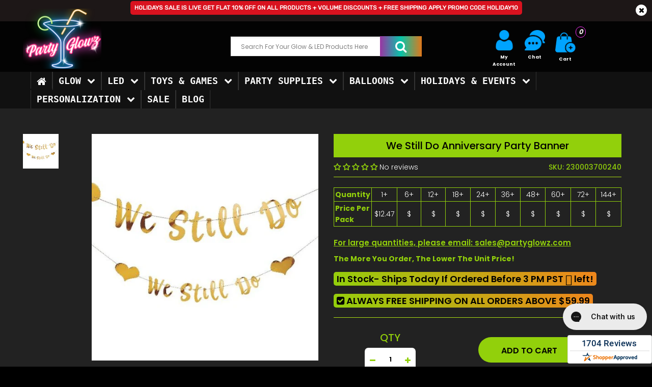

--- FILE ---
content_type: text/html; charset=utf-8
request_url: https://www.partyglowz.com/products/we-still-do-anniversary-party-banner
body_size: 94349
content:
<!DOCTYPE html>
<!--[if IE 7]><html lang="en" class="ie7 responsive"><![endif]-->
<!--[if IE 8]><html lang="en" class="ie8 responsive"><![endif]-->
<!--[if IE 9]><html lang="en" class="ie9 responsive"><![endif]-->
<!--[if !IE]><!-->
<html lang="en" class="responsive"><!--<![endif]-->
<head> 
    <style>
    .with-sub-menu:hover .sub-menu.w3_bg {z-index:20 !important;visibility:visible !important;}
.with-sub-menu:hover .sub-menu.w3_bg>.content{display:block !important;z-index:20 !important;visibility !important:visible;opacity:1 !important;margin-top:0 !important;}
.horizontal ul.megamenu > li > .sub-menu{background: rgba(0,0,0,.85)!important;}
    ul.megamenu li .sub-menu .content .col-sm-12 .hover-menu a.main-menu{visibility:visible !important;}
    ul.megamenu li .sub-menu .content .hover-menu .menu>ul>li:after {visibility:visible !important;
    left: 0;    top: 10%;    width: 1px;    height: 80%;    content: "";    background: #fff;    position: absolute;}
.sealrlr .shopperlink.new-sa-seals {    position: relative!important;}
      a.new-sa-seals.placement-608 {    position: fixed;    right: 0;    z-index: 111111;    bottom: 0;}
  </style> 
  	<link data-href="//www.partyglowz.com/cdn/shop/t/116/assets/rt.application.scss.css?v=17688465970396618751755708060" rel="stylesheet">
		<link data-href="//www.partyglowz.com/cdn/shop/t/116/assets/rt.custom.scss.css?v=33561656550245739081767898925" rel="stylesheet">
		<link data-href="//www.partyglowz.com/cdn/shop/t/116/assets/custom_code.scss.css?v=18272077759280585751755708023" rel="stylesheet">
  <style id="w3_bg_load">div:not(.w3_bg), section:not(.w3_bg), iframelazy:not(.w3_bg){background-image:none !important;}</style>
<script>
	var w3_lazy_load_by_px = 200,
		blank_image_webp_url = "https://d2pk8plgu825qi.cloudfront.net/wp-content/uploads/blank.pngw3.webp",
		google_fonts_delay_load = 1e4,
		w3_mousemoveloadimg = !1,
		w3_page_is_scrolled = !1,
		w3_lazy_load_js = 1,
		w3_excluded_js = 0;
	class w3_loadscripts {
		constructor(e) {
			this.triggerEvents = e, this.eventOptions = {
				passive: !0
			}, this.userEventListener = this.triggerListener.bind(this), this.lazy_trigger, this.style_load_fired, this.lazy_scripts_load_fired = 0, this.scripts_load_fired = 0, this.scripts_load_fire = 0, this.excluded_js = w3_excluded_js, this.w3_lazy_load_js = w3_lazy_load_js, this.w3_fonts = "undefined" != typeof w3_googlefont ? w3_googlefont : [], this.w3_styles = [], this.w3_scripts = {
				normal: [],
				async: [],
				defer: [],
				lazy: []
			}, this.allJQueries = []
		}
		user_events_add(e) {
			this.triggerEvents.forEach(t => window.addEventListener(t, e.userEventListener, e.eventOptions))
		}
		user_events_remove(e) {
			this.triggerEvents.forEach(t => window.removeEventListener(t, e.userEventListener, e.eventOptions))
		}
		triggerListener_on_load() {
			"loading" === document.readyState ? document.addEventListener("DOMContentLoaded", this.load_resources.bind(this)) : this.load_resources()
		}
		triggerListener() {
			this.user_events_remove(this), this.lazy_scripts_load_fired = 1, this.add_html_class("w3_user"), "loading" === document.readyState ? (document.addEventListener("DOMContentLoaded", this.load_style_resources.bind(this)), this.scripts_load_fire || document.addEventListener("DOMContentLoaded", this.load_resources.bind(this))) : (this.load_style_resources(), this.scripts_load_fire || this.load_resources())
		}
		async load_style_resources() {
			this.style_load_fired || (this.style_load_fired = !0, this.register_styles(), document.getElementsByTagName("html")[0].setAttribute("data-css", this.w3_styles.length), document.getElementsByTagName("html")[0].setAttribute("data-css-loaded", 0), this.preload_scripts(this.w3_styles), this.load_styles_preloaded())
		}
		async load_styles_preloaded() {
			setTimeout(function(e) {
				document.getElementsByTagName("html")[0].classList.contains("css-preloaded") ? e.load_styles(e.w3_styles) : e.load_styles_preloaded()
			}, 200, this)
		}
		async load_resources() {
			this.scripts_load_fired || (this.scripts_load_fired = !0, this.hold_event_listeners(), this.exe_document_write(), this.register_scripts(), this.add_html_class("w3_start"), "function" == typeof w3_events_on_start_js && w3_events_on_start_js(), this.preload_scripts(this.w3_scripts.normal), this.preload_scripts(this.w3_scripts.defer), this.preload_scripts(this.w3_scripts.async), this.wnwAnalytics(), this.wnwBoomerang(), await this.load_scripts(this.w3_scripts.normal), await this.load_scripts(this.w3_scripts.defer), await this.load_scripts(this.w3_scripts.async), await this.execute_domcontentloaded(), await this.execute_window_load(), window.dispatchEvent(new Event("w3-scripts-loaded")), this.add_html_class("w3_js"), "function" == typeof w3_events_on_end_js && w3_events_on_end_js(), this.lazy_trigger = setInterval(this.w3_trigger_lazy_script, 500, this))
		}
		async w3_trigger_lazy_script(e) {
			e.lazy_scripts_load_fired && (await e.load_scripts(e.w3_scripts.lazy), e.add_html_class("jsload"), clearInterval(e.lazy_trigger))
		}
		add_html_class(e) {
			document.getElementsByTagName("html")[0].classList.add(e)
		}
		register_scripts() {
			document.querySelectorAll("script[type=lazyload_int]").forEach(e => {
				e.hasAttribute("data-src") ? e.hasAttribute("async") && !1 !== e.async ? this.w3_scripts.async.push(e) : e.hasAttribute("defer") && !1 !== e.defer || "module" === e.getAttribute("data-w3-type") ? this.w3_scripts.defer.push(e) : this.w3_scripts.normal.push(e) : this.w3_scripts.normal.push(e)
			}), document.querySelectorAll("script[type=lazyload_ext]").forEach(e => {
				this.w3_scripts.lazy.push(e)
			})
		}
		register_styles() {
			document.querySelectorAll("link[data-href]").forEach(e => {
				this.w3_styles.push(e)
			})
		}
		async execute_script(e) {
			return await this.repaint_frame(), new Promise(t => {
				let s = document.createElement("script"),
					a;
				[...e.attributes].forEach(e => {
					let t = e.nodeName;
					"type" !== t && "data-src" !== t && ("data-w3-type" === t && (t = "type", a = e.nodeValue), s.setAttribute(t, e.nodeValue))
				}), e.hasAttribute("data-src") ? (s.setAttribute("src", e.getAttribute("data-src")), s.addEventListener("load", t), s.addEventListener("error", t)) : (s.text = e.text, t()), null !== e.parentNode && e.parentNode.replaceChild(s, e)
			})
		}
        async execute_styles(e) {
    		return function(e){
    			e.href = e.getAttribute("data-href");
    			e.rel = "stylesheet";
    		}(e)
    	}
		async load_scripts(e) {
			let t = e.shift();
			return t ? (await this.execute_script(t), this.load_scripts(e)) : Promise.resolve()
		}
		async load_styles(e) {
			let t = e.shift();
			return t ? (this.execute_styles(t), this.load_styles(e)) : "loaded"
		}
		async load_fonts(e) {
			var t = document.createDocumentFragment();
			e.forEach(e => {
				let s = document.createElement("link");
				s.href = e, s.rel = "stylesheet", t.appendChild(s)
			}), setTimeout(function() {
				document.head.appendChild(t)
			}, google_fonts_delay_load)
		}
		preload_scripts(e) {
			var t = document.createDocumentFragment(),
				s = 0,
				a = this;
			[...e].forEach(i => {
				let r = i.getAttribute("data-src"),
					n = i.getAttribute("data-href");
				if (r) {
					let d = document.createElement("link");
					d.href = r, d.rel = "preload", d.as = "script", t.appendChild(d)
				} else if (n) {
					let l = document.createElement("link");
					l.href = n, l.rel = "preload", l.as = "style", s++, e.length == s && (l.dataset.last = 1), t.appendChild(l), l.onload = function() {
						fetch(this.href).then(e => e.blob()).then(e => {
							a.update_css_loader()
						}).catch(e => {
							a.update_css_loader()
						})
					}, l.onerror = function() {
						a.update_css_loader()
					}
				}
			}), document.head.appendChild(t)
		}
		update_css_loader() {
			document.getElementsByTagName("html")[0].setAttribute("data-css-loaded", parseInt(document.getElementsByTagName("html")[0].getAttribute("data-css-loaded")) + 1), document.getElementsByTagName("html")[0].getAttribute("data-css") == document.getElementsByTagName("html")[0].getAttribute("data-css-loaded") && document.getElementsByTagName("html")[0].classList.add("css-preloaded")
		}
		hold_event_listeners() {
			let e = {};

			function t(t, s) {
				! function(t) {
					function s(s) {
						return e[t].eventsToRewrite.indexOf(s) >= 0 ? "w3-" + s : s
					}
					e[t] || (e[t] = {
						originalFunctions: {
							add: t.addEventListener,
							remove: t.removeEventListener
						},
						eventsToRewrite: []
					}, t.addEventListener = function() {
						arguments[0] = s(arguments[0]), e[t].originalFunctions.add.apply(t, arguments)
					}, t.removeEventListener = function() {
						arguments[0] = s(arguments[0]), e[t].originalFunctions.remove.apply(t, arguments)
					})
				}(t), e[t].eventsToRewrite.push(s)
			}

			function s(e, t) {
				let s = e[t];
                if(e) return;
                if(t) return;
				Object.defineProperty(e, t, {
					get: () => s || function() {},
					set(a) {
						e["w3" + t] = s = a
					}
				})
			}
			t(document, "DOMContentLoaded"), t(window, "DOMContentLoaded"), t(window, "load"), t(window, "pageshow"), t(document, "readystatechange"), s(document, "onreadystatechange"), s(window, "onload"), s(window, "onpageshow")
		}
		hold_jquery(e) {
			let t = window.jQuery;
            if (typeof jQuery == 'undefined') return;
			Object.defineProperty(window, "jQuery", {
				get: () => t,
				set(s) {
					if (s && s.fn && !e.allJQueries.includes(s)) {
						s.fn.ready = s.fn.init.prototype.ready = function(t) {
							if (void 0 !== t) return e.scripts_load_fired ? e.domReadyFired ? t.bind(document)(s) : document.addEventListener("w3-DOMContentLoaded", () => t.bind(document)(s)) : t.bind(document)(s), s(document)
						};
						let a = s.fn.on;
						s.fn.on = s.fn.init.prototype.on = function() {
							if ("ready" == arguments[0]) {
								if (this[0] !== document) return a.apply(this, arguments), this;
								arguments[1].bind(document)(s)
							}
							if (this[0] === window) {
								function e(e) {
									return e.split(" ").map(e => "load" === e || 0 === e.indexOf("load.") ? "w3-jquery-load" : e).join(" ")
								}
								"string" == typeof arguments[0] || arguments[0] instanceof String ? arguments[0] = e(arguments[0]) : "object" == typeof arguments[0] && Object.keys(arguments[0]).forEach(t => {
									Object.assign(arguments[0], {
										[e(t)]: arguments[0][t]
									})[t]
								})
							}
							return a.apply(this, arguments), this
						}, e.allJQueries.push(s)
					}
					t = s
				}
			})
		}
		async execute_domcontentloaded() {
			this.domReadyFired = !0, await this.repaint_frame(), document.dispatchEvent(new Event("w3-DOMContentLoaded")), await this.repaint_frame(), window.dispatchEvent(new Event("w3-DOMContentLoaded")), await this.repaint_frame(), document.dispatchEvent(new Event("w3-readystatechange")), await this.repaint_frame(), document.w3onreadystatechange && document.w3onreadystatechange()
		}
		async execute_window_load() {
			await this.repaint_frame(), setTimeout(function() {
				window.dispatchEvent(new Event("w3-load"))
			}, 100), await this.repaint_frame(), window.w3onload && window.w3onload(), await this.repaint_frame(), this.allJQueries.forEach(e => e(window).trigger("w3-jquery-load")), window.dispatchEvent(new Event("w3-pageshow")), await this.repaint_frame(), window.w3onpageshow && window.w3onpageshow()
		}
		exe_document_write() {
			let e = new Map;
			document.write = document.writeln = function(t) {
				let s = document.currentScript,
					a = document.createRange(),
					i = s.parentElement,
					r = e.get(s);
				void 0 === r && (r = s.nextSibling, e.set(s, r));
				let n = document.createDocumentFragment();
				a.setStart(n, 0), n.appendChild(a.createContextualFragment(t)), i.insertBefore(n, r)
			}
		}
		async repaint_frame() {
			return new Promise(e => requestAnimationFrame(e))
		}
		static execute() {
			let e = new w3_loadscripts(["keydown", "mousemove", "touchmove", "touchstart", "touchend", "wheel"]);
			e.load_fonts(e.w3_fonts), e.user_events_add(e), e.excluded_js || e.hold_jquery(e), e.w3_lazy_load_js || (e.scripts_load_fire = 1, e.triggerListener_on_load());
			let t = setInterval(function e(s) {
				null != document.body && (document.body.getBoundingClientRect().top < -30 && s.triggerListener(), clearInterval(t))
			}, 500, e)
		}
		static run() {
			let e = new w3_loadscripts(["keydown", "mousemove", "touchmove", "touchstart", "touchend", "wheel"]);
			e.load_fonts(e.w3_fonts), e.user_events_add(e), e.excluded_js || e.hold_jquery(e), e.w3_lazy_load_js || (e.scripts_load_fire = 1, e.triggerListener_on_load());
			e.triggerListener();
		}
		wnwAnalytics() {
        	if(Shopify.designMode || window.location.href.indexOf("/cart") > -1 || window.location.href.indexOf("/checkout") > -1) {
            } else {
    			document.querySelectorAll(".analytics").forEach(function(e) {
    				trekkie.integrations = !1;
    				var t = document.createElement("script");
    				t.innerHTML = e.innerHTML, e.parentNode.insertBefore(t, e.nextSibling), e.parentNode.removeChild(e)
    			});
            }
		}
		wnwBoomerang() {
        	if(Shopify.designMode || window.location.href.indexOf("/cart") > -1 || window.location.href.indexOf("/checkout") > -1) {
            } else {
    			document.querySelectorAll(".boomerang").forEach(function(e) {
    				window.BOOMR.version = !1;
    				var t = document.createElement("script");
    				t.innerHTML = e.innerHTML, e.parentNode.insertBefore(t, e.nextSibling), e.parentNode.removeChild(e)
    			});
            }
			setTimeout(function() {
				document.querySelectorAll(".critical2").forEach(function(a) {
					a.remove();
				});
			}, 8000);
		}
	}
	setTimeout(function() {
		w3_loadscripts.execute();
	},1000);
</script> 
		
			<style>@charset "UTF-8";.btn {display: inline-block;border: none;color: #fff !important;background-color: #d9121f;font-size: 11px;line-height: 1.6;font-weight: 600;text-transform: uppercase;padding: 13px 38px 10px;margin: 5px 0;border-radius: 20px;-moz-border-radius: 20px;-webkit-border-radius: 20px;outline: 0;-webkit-font-smoothing: subpixel-antialiased }.btn {font-family: Poppins, sans-serif;color: #000 !important;font-size: 11px;line-height: 1.6;font-weight: 600;text-transform: uppercase;background: #92d00b }.product-info .review {border-color: #acdd13 !important }.center-column h1, .center-column h4, .popup h4, h4 {font-size: 20px;font-weight: 500 !important;text-transform: none;font-family: Poppins, sans-serif }.popup {background-color: #000 !important }.product-info .review {border-color: #acdd13 }@media (max-width:767px) {.responsive .row {margin-left: -10px;margin-right: -10px }.responsive .row>div {padding-left: 10px;padding-right: 10px }.responsive .standard-body .full-width .container {padding: 0 20px }.responsive .mobile-disabled {display: none !important }.responsive .top-bar {text-align: center;padding-bottom: 16px }.header-type-2 #top .search_form {margin-left: auto !important;margin-right: auto !important;display: block }.responsive #top #header-left {text-align: center }.responsive #top .logo {text-align: center;padding: 35px 0 5px }.responsive #top #header-right {text-align: center }.responsive .main-content .pattern>.container, .responsive .standard-body .main-content .pattern>.container {padding-bottom: 35px }.responsive .standard-body .full-width .center-column.content-without-background {padding-top: 10px !important }.responsive .center-column>:first-child {margin-top: 30px }.responsive .product-info .product-center {margin-top: 40px }.responsive .product-info .thumbnails {padding-top: 40px }.responsive .header-type-23 #top .logo {padding-top: 25px }.responsive .header-type-23 .top-bar {padding-bottom: 10px }.responsive #main .header-type-23 #top #cart_block {margin-bottom: -7px !important }.responsive .header-type-23 #top #cart_block {float: none;display: inline-block;vertical-align: top;padding: 0;margin: 0 10px !important }.responsive .header-type-23 #top #cart_block:before {display: none }.responsive .header-type-23 #top .dropdown {margin-right: 10px !important;margin-left: 10px !important }.responsive #widgets .social_widget.hide, .responsive #widgets .social_widget.totop {display: inline-block !important;position: relative;left: auto;right: auto;top: auto;bottom: auto }.responsive #widgets .social_widget .icon {position: relative;left: auto;right: auto;top: auto;bottom: auto;height: auto;width: auto;display: block;opacity: 1;visibility: visible }.responsive #widgets .social_widget .icon i {line-height: 40px }.responsive #widgets {font-size: 0;position: fixed;left: 0;bottom: 0;width: 100%;height: 40px;z-index: 100000 }.responsive #widgets.widget_3 .social_widget {width: 33.333333333333% }.responsive #widgets .social_widget .cart-count {display: block;position: relative }.responsive #widgets .social_widget .total_count_ajax {display: block;position: absolute;left: 50%;top: 9px;width: 14px;height: 14px;font-size: 10px;font-weight: 500;text-align: center;-moz-border-radius: 50%;-ms-border-radius: 50%;-o-border-radius: 50%;border-radius: 50%;margin-left: 4px;background: #666;color: #fff }.desktopviewtrust, .trust-g-seal-side {display: none }}#product_skuc span {color: #92d00b }@media (max-width:480px) {#product_skuc {margin: 0 !important;font-size: 11px }.summary .name h1 {margin-bottom: 5px }.product-info .review {padding-bottom: 0 !important }.add_to_cart .securebuttonproduct #tgfloat-img {width: 24px !important }.add_to_cart .securebuttonproduct td {font-size: 14px !important }.summary .name h1 {font-size: 14px }}@media (max-width:991px) {.cideoinpr {padding-left: 50px }}:root {--grapps-color-header-text: #3d4246;--grapps-color-summary: #fb8d18;--grapps-color-statis: #fb8d18;--grapps-review-button-bg: #fb8d18;--grapps-review-button-color: #ffffff;--grapps-form-header-color: #3d4246;--grapps-form-text-color: #3d4246;--grapps-form-star-color: #fb8d18;--grapps-form-button-bg: #fb8d18;--grapps-form-button-color: #ffffff;--grapps-list-author-color: #1A1A1A;--grapps-list-country-color: #1a1a1a;--grapps-list-star-color: #fb8d18;--grapps-list-content-color: #1a1a1a;--grapps-list-date-color: #c3c3c3;--grapps-list-pagination-color: #fb8d18;--grapps-reviews-title-fz: 22px;--grapps-color-collection-rating: #fb8d18 }.fa {display: inline-block;font: 14px/1 FontAwesome;font-size: inherit;text-rendering: auto;-webkit-font-smoothing: antialiased;-moz-osx-font-smoothing: grayscale }.fa-lg {font-size: 1.33333333em;line-height: .75em;vertical-align: -15% }.fa-user:before {content: "\f007" }.fa-home:before {content: "\f015" }.fa-clock-o:before {content: "\f017" }.fa-plus:before {content: "\f067" }.fa-minus:before {content: "\f068" }.fa-comment:before {content: "\f075" }.fa-chevron-up:before {content: "\f077" }.fa-phone:before {content: "\f095" }.fa-envelope:before {content: "\f0e0" }.fa-check-square:before {content: "\f14a" }.fa-sort-alpha-desc:before {content: "\f15e" }.fa-plug:before {content: "\f1e6" }.fa-cart-plus:before {content: "\f217" }.fa-shopping-basket:before {content: "\f291" }figure, header {display: block }html {font-family: sans-serif;-webkit-text-size-adjust: 100%;-ms-text-size-adjust: 100% }body {margin: 0 }h1 {margin: .67em 0;font-size: 2em }mark {color: #000;background: #ff0 }small {font-size: 80% }img {border: 0 }figure {margin: 0 }fieldset {padding: .35em .625em .75em;margin: 0 2px;border: 1px solid silver }button, input, select, textarea {margin: 0;font-family: inherit;font-size: 100% }button, input {line-height: normal }button, select {text-transform: none }button, html input[type=button], input[type=submit] {-webkit-appearance: button }button::-moz-focus-inner, input::-moz-focus-inner {padding: 0;border: 0 }textarea {overflow: auto;vertical-align: top }table {border-collapse: collapse;border-spacing: 0 }*, :after, :before {-webkit-box-sizing: border-box;-moz-box-sizing: border-box;box-sizing: border-box }html {font-size: 62.5% }body {font-family: "Helvetica Neue", Helvetica, Arial, sans-serif;font-size: 14px;line-height: 1.428571429;color: #333;background-color: #fff }button, input, select, textarea {font-family: inherit;font-size: inherit;line-height: inherit }button, input, textarea {background-image: none }a {color: #428bca;text-decoration: none }img {height: auto;max-width: 100%;border: 0 }p {margin: 0 0 10px }small {font-size: 85% }.text-right {text-align: right }.text-center {text-align: center }.h4, h1, h4 {font-weight: 500;line-height: 1.3 }h1 {margin-top: 20px;margin-bottom: 10px }h4 {margin-top: 10px;margin-bottom: 10px }h1 {font-size: 24px }.h4, h4 {font-size: 16px }ul {margin-top: 0;margin-bottom: 10px }ul ul {margin-bottom: 0 }.container {padding-right: 15px;padding-left: 15px;margin-right: auto;margin-left: auto }.container:after, .container:before {display: table;content: " " }.container:after {clear: both }.row {margin-right: -15px;margin-left: -15px }.row:after, .row:before {display: table;content: " " }.row:after {clear: both }.col-md-12, .col-md-3, .col-md-6, .col-md-7, .col-sm-1, .col-sm-12, .col-sm-3, .col-sm-4, .col-sm-6, .col-xs-12, .col-xs-3 {position: relative;min-height: 1px;padding-right: 15px;padding-left: 15px }.col-xs-3 {float: left }.col-xs-3 {width: 25% }.col-xs-12 {width: 100% }@media (min-width:768px) {.col-sm-1, .col-sm-3, .col-sm-4, .col-sm-6 {float: left }.col-sm-1 {width: 8.3333333333333% }.col-sm-3 {width: 25% }.col-sm-4 {width: 33.333333333333% }.col-sm-6 {width: 50% }.col-sm-12 {width: 100% }}@media (min-width:992px) {.col-md-3, .col-md-6, .col-md-7 {float: left }.col-md-3 {width: 25% }.col-md-6 {width: 50% }.col-md-7 {width: 58.333333333333% }.col-md-12 {width: 100% }.col-md-offset-2 {margin-left: 16.666666666667% }}table {max-width: 100%;background-color: transparent }th {text-align: left }fieldset {padding: 0;margin: 0;border: 0;padding-bottom: 10px }label {display: inline-block;padding-top: 5px }input[type=number]::-webkit-inner-spin-button, input[type=number]::-webkit-outer-spin-button {height: auto }.form-control:-moz-placeholder {color: #999 }.form-control::-moz-placeholder {color: #999 }.form-control:-ms-input-placeholder {color: #999 }.form-control::-webkit-input-placeholder {color: #999 }.form-control {display: block;width: 100%;height: 45px }.form-control[readonly] {background-color: #eee }textarea.form-control {height: auto }.dropdown {position: relative }.carousel-inner {position: relative;width: 100%;overflow: hidden }.clearfix:after, .clearfix:before {display: table;content: " " }.clearfix:after {clear: both }.hide {display: none !important }.hidden {display: none !important;visibility: hidden !important }.pswp, .pswp__bg, .pswp__scroll-wrap {width: 100%;height: 100% }.pswp, .pswp__item, .pswp__scroll-wrap {overflow: hidden;top: 0;left: 0 }.pswp, .pswp__bg, .pswp__item, .pswp__scroll-wrap {position: absolute }.pswp, .pswp__bg, .pswp__container, .pswp__share-modal, .pswp__share-tooltip {-webkit-backface-visibility: hidden }.pswp {display: none;-ms-touch-action: none;touch-action: none;z-index: 1500;-webkit-text-size-adjust: 100%;outline: 0 }.pswp__button {display: block }.pswp * {box-sizing: border-box }.pswp__container {-webkit-touch-callout: none }.pswp__bg {left: 0;top: 0;background: rgba(0, 0, 0, .8);opacity: 0;will-change: opacity }.pswp__container {-ms-touch-action: none;touch-action: none;position: absolute;left: 0;right: 0;top: 0;bottom: 0;will-change: transform }.pswp__item {right: 0;bottom: 0 }.pswp__button {position: relative;overflow: visible;-webkit-appearance: none;border: 0;padding: 0;margin: 0;float: right;opacity: .75;box-shadow: none }.pswp__button::-moz-focus-inner {padding: 0;border: 0 }.pswp__button, .pswp__button--arrow--left:before, .pswp__button--arrow--right:before {background-size: 264px 88px;width: 44px;height: 44px }.pswp__button--close {background-position: 0 -44px }.pswp__button--share {background-position: -44px -44px }.pswp__button--fs {display: none }.pswp__button--zoom {display: none;background-position: -88px 0 }.pswp__button--arrow--left, .pswp__button--arrow--right {background: 0 0;top: 50%;margin-top: -50px;width: 70px;height: 100px;position: absolute }.pswp__button--arrow--left {left: 0 }.pswp__button--arrow--right {right: 0 }.pswp__button--arrow--left:before, .pswp__button--arrow--right:before {content: '';top: 35px;background-color: rgba(0, 0, 0, .3);height: 30px;width: 32px;position: absolute }.pswp__button--arrow--left:before {left: 6px;background-position: -138px -44px }.pswp__button--arrow--right:before {right: 6px;background-position: -94px -44px }.pswp__share-modal {display: block;background: rgba(0, 0, 0, .5);width: 100%;height: 100%;top: 0;left: 0;padding: 10px;position: absolute;z-index: 1600;opacity: 0;will-change: opacity }.pswp__share-modal--hidden {display: none }.pswp__share-tooltip {z-index: 1620;position: absolute;background: #fff;top: 56px;border-radius: 2px;display: block;width: auto;right: 44px;box-shadow: 0 2px 5px rgba(0, 0, 0, .25);transform: translateY(6px);will-change: transform }.pswp__counter, .pswp__preloader {height: 44px;top: 0;position: absolute }.pswp__counter {left: 0;font-size: 13px;line-height: 44px;color: #fff;opacity: .75;padding: 0 10px }.pswp__caption {position: absolute;left: 0;bottom: 0;width: 100%;min-height: 44px }.pswp__caption__center {text-align: left;max-width: 420px;margin: 0 auto;font-size: 13px;padding: 10px;line-height: 20px;color: #ccc }.pswp__ui {visibility: visible }.pswp__preloader {width: 44px;left: 50%;margin-left: -22px;opacity: 0;will-change: opacity;direction: ltr }.pswp__preloader__icn {width: 20px;height: 20px;margin: 12px }@media screen and (max-width:1024px) {.pswp__preloader {position: relative;left: auto;top: auto;margin: 0;float: right }}.pswp__ui {-webkit-font-smoothing: auto;opacity: 1;z-index: 1550 }.pswp__top-bar {position: absolute;left: 0;top: 0;height: 44px;width: 100% }.pswp__caption, .pswp__top-bar {-webkit-backface-visibility: hidden;will-change: opacity }.pswp__caption, .pswp__top-bar {background-color: rgba(0, 0, 0, .5) }.pswp__ui--hidden .pswp__button--arrow--left, .pswp__ui--hidden .pswp__button--arrow--right, .pswp__ui--hidden .pswp__caption, .pswp__ui--hidden .pswp__top-bar {opacity: .001 }.easyzoom {position: relative;display: block }.easyzoom img {vertical-align: bottom }.mfp-hide {display: none !important }button::-moz-focus-inner {padding: 0;border: 0 }* {outline: 0 }body {color: #333;font-size: 13px;font-weight: 400;line-height: 1.6;background-color: #f3f3f3;position: relative }b, strong {font-weight: 700 }a {color: #333;line-height: 1.6 }body .standard-body {overflow: hidden }body .standard-body:before {position: absolute;z-index: -20;top: 0;left: 0;right: 0;bottom: 0;content: '' }.standard-body .full-width .container {max-width: 1230px;margin: 0 auto;padding-left: 45px;padding-right: 45px }.standard-body .full-width .shadow {display: none }input[type=date], input[type=email], input[type=number], input[type=text], select, textarea {background-color: #f5f5f5;color: gray;font-size: 12px;font-weight: 400;margin: 5px 0;padding: 12px 20px 11px;border: none;box-shadow: none;-moz-box-shadow: none;-webkit-box-shadow: none;border-radius: 25px;-moz-border-radius: 25px;-webkit-border-radius: 25px;height: 45px }textarea {max-width: 100%;height: auto }select {height: 45px;-webkit-appearance: none;-moz-appearance: none;background-color: #fff;border: 1px solid #ccc }.btn, .button {display: inline-block;border: none;color: #fff !important;background-color: #d9121f;font-size: 11px;line-height: 1.6;font-weight: 600;text-transform: uppercase;padding: 13px 38px 10px;margin: 5px 0;border-radius: 20px;-moz-border-radius: 20px;-webkit-border-radius: 20px;outline: 0;-webkit-font-smoothing: subpixel-antialiased }.btn-default {background-color: #1349b2 }.top-bar {background-repeat: repeat-x;background-position: bottom left;padding-bottom: 8px;position: relative }#top .top-bar .dropdown {margin-top: 12px }.top-bar-type-2 #top .top-bar .dropdown {margin-top: 10px }#top {position: relative }#top .background-top {position: absolute;top: 0;left: 0;right: 0;bottom: 0;z-index: -1 }#top .dropdown {display: inline-block;vertical-align: top;margin: 38px 17px 0 0 }#top form {display: inline-block;vertical-align: top }#top .logo {padding: 26px 0 0;margin: 0;line-height: 100%;font-size: 100%;text-align: center }#top .search_form {margin: 24px 26px 0 0;padding: 0;display: inline-block;vertical-align: top;width: 170px;position: relative }.header-type-2 #top .search_form {width: auto !important;display: block }#top .search_form input {padding: 11px 35px 10px 20px;margin: 0;height: 45px;width: 100%;font-size: 12px }.search-type-2 #top .search_form input {-webkit-box-shadow: inset 0 2px 2px 1px rgba(0, 0, 0, .06);-moz-box-shadow: inset 0 2px 2px 1px rgba(0, 0, 0, .06);box-shadow: inset 0 2px 2px 1px rgba(0, 0, 0, .06) }.search_form .button-search {font-family: FontAwesome;position: absolute;right: 25px;top: 13px;font-size: 16px;line-height: 16px;font-weight: 400;color: #333;-webkit-font-smoothing: antialiased;-moz-osx-font-smoothing: grayscale }.search_form .button-search:before {content: "\f002" }#top #cart_block {margin: 24px 0 0 35px;display: inline-block;vertical-align: top }.cart-block-type-9 #top #cart_block {margin-left: 24px }#top #cart_block .cart-heading {display: inline-block;vertical-align: top }.cart-block-type-9 #top #cart_block .cart-heading {border: 1px solid #ccc;padding: 0 17px 0 0;height: 45px;border-radius: 30px;-webkit-border-radius: 30px;-moz-border-radius: 30px }#top #cart_block .cart-heading .cart-count {position: absolute;width: 23px;height: 23px;background: #d9121f;color: #fff;text-align: center;padding: 4px 0 0;font-size: 10px;font-weight: 600;border-radius: 100px;-webkit-border-radius: 100px;-moz-border-radius: 100px;margin-left: -17px;margin-top: 11px;font-style: normal;z-index: 1 }.cart-block-type-9 #top #cart_block .cart-heading .cart-count {margin-left: -9px }#top #cart_block .cart-heading .cart-icon {display: inline-block;vertical-align: top;width: 45px;height: 45px;background: #fff;border: 1px solid #ccc;border-radius: 100px;-webkit-border-radius: 100px;-moz-border-radius: 100px;text-align: center;padding: 13px 0 0;position: relative }.cart-block-type-9 #top #cart_block .cart-heading .cart-icon {background: 0 0 !important;border: none !important;border-radius: 0;-webkit-border-radius: 0;-moz-border-radius: 0;margin-left: 15px }#top #cart_block .cart-heading .cart-icon img {display: block;left: 50%;margin-left: -8px;position: absolute }#top #cart_block .cart-heading .cart-icon img.cart-icon-hover {visibility: hidden;opacity: 0 }#top #header-right {text-align: right }header {position: relative }header .background-header {position: absolute;top: 0;left: 0;right: 0;bottom: 0;z-index: -3 }.header-type-23 #top .logo {text-align: left }.header-type-23 #top .search_form {width: 96% !important;margin-right: 0 !important;display: inline-block }.header-type-23 .top-bar {padding-bottom: 8px }.header-type-23 #top #cart_block {float: right;margin: 0 !important;padding-bottom: 4px }.header-type-23 #top #cart_block:before {content: '';width: 1px;top: 0;bottom: -2px;display: block;position: absolute;background: rgba(255, 255, 255, .1);margin-left: -27px }.header-type-23 #top #cart_block .cart-heading .cart-count {display: none }.header-type-23 #top #cart_block .cart-heading .cart-icon {width: 12px;height: 12px;background: 0 0;border: none;border-radius: 0;-webkit-border-radius: 0;-moz-border-radius: 0;padding-top: 7px }.header-type-23 #top .dropdown {margin-right: 24px !important }.footer .pattern a {color: gray }.footer .strip-line {display: none }.footer ul li a {line-height: 30px }.footer .social-icons li {display: inline-block;vertical-align: top;padding: 0 18px 0 0;font-size: 24px }.main-content .pattern>.container, .standard-body .main-content .pattern>.container {padding-bottom: 60px;min-height: 300px }.standard-body .full-width.main-content .pattern>.container {padding-bottom: 50px }.center-column {position: relative;margin-bottom: -20px }.standard-body .full-width .center-column.content-without-background {padding-top: 20px }body.body-white .standard-body .full-width .center-column.content-without-background, body.templateProduct .standard-body .full-width .center-column.content-without-background {padding-top: 0 }body.templateProduct .center-column {margin-bottom: 0 }.center-column h1, .center-column h4 {margin: 0 0 15px;padding: 10px 0 0 }.center-column>:first-child {margin-top: 50px }body.templateProduct .center-column>:first-child {margin-top: 0 }.box-product .carousel-inner {overflow: visible }.product-info .thumbnails {padding-top: 50px }.product-info .product-center {position: relative;margin-top: 50px }.product-info .product-center>div {position: relative;z-index: 0 }.product-info .description, .product-info .options, .product-info .price {padding: 24px 0 22px;border-left: 1px solid #e5e5e5 }.product-info .description {padding-top: 0;line-height: 23px }.product-info .description p {margin-bottom: 0 }.product-info .description span {display: inline-block;width: 140px;max-width: 50%;padding-right: 20px }.product-info .price {background: 0 0 }.product-info .price .price-new {font-size: 50px;line-height: 50px;color: #d9121f;font-weight: 600;display: inline-block;vertical-align: top }.product-info .price .price-old {color: #ccc;font-weight: 400;text-decoration: line-through;padding-left: 15px;font-size: 20px;display: inline-block;vertical-align: top;line-height: 20px }body.templateProduct .product-info .description, body.templateProduct .product-info .options, body.templateProduct .product-info .price {border-left: 0 }body.templateProduct .product-info .description {border-bottom: 1px solid #e5e5e5 }.product-info .none .options2, .product-info .options.none {padding-top: 0;padding-bottom: 0 }.product-info .options {padding-bottom: 0;padding-top: 30px;background-position: top left }.product-info .options2 {padding-bottom: 25px }.product-info .cart {margin-top: 10px;border: 1px solid #e5e5e5;background-color: #fff }.product-info .cart .add_to_cart {padding: 20px 30px 30px }.product-info .cart .add_to_cart a {margin: 10px 0 0 }.product-info .cart .add_to_cart .quantity, .product-info .cart .add_to_cart input, .product-info .cart .add_to_cart p {display: block;float: left }.product-info .cart .add_to_cart p {padding: 6px 10px 0 0;margin: 0;float: none;font-size: 12px;font-weight: 700;text-transform: uppercase }.product-info .cart .add_to_cart input {margin: 4px 10px 0 0 !important;height: 45px;border-radius: 30px;-moz-border-radius: 30px;-webkit-border-radius: 30px }.product-info .cart .add_to_cart .quantity input {padding-right: 24px;width: 80px }.product-info .cart .add_to_cart .quantity #q_up {display: none }.product-info .cart .add_to_cart .quantity #q_down {display: none }.product-info .cart .add_to_cart .button-cart {font-size: 12px !important }.product-info .review {padding: 0 0 17px;border-bottom: 1px solid #e5e5e5;margin-bottom: 24px;position: relative }#main .button-product-question {margin: 20px 0 0;padding-left: 20px;padding-right: 25px;clear: left }.htabs {z-index: 2;text-align: center;margin: 0 -15px;padding: 44px 0 0;position: relative }.htabs:after, .htabs:before {display: table;content: " " }.htabs:after {clear: both }.htabs:before {display: block;position: absolute;left: 15px;right: 15px;top: 35px;bottom: 0;z-index: -1 }.htabs a {margin: 0 15px;padding: 10px 0;font-size: 20px;color: gray;font-weight: 500;display: inline-block;vertical-align: top;position: relative }.htabs a.selected {color: #333 }.htabs a:before {content: '';position: absolute;width: 100%;height: 2px;bottom: -1px;left: 0;right: 0;opacity: 0;visibility: hidden;z-index: 1 }.htabs a.selected:before {background-color: #d9121f;visibility: visible;opacity: 1 }.center-column .tab-content>:last-child {padding-bottom: 0;margin-bottom: 0 }.center-column .tab-content>:first-child {padding-top: 0;margin-top: 0 }.popup {background-color: #fff;padding: 50px 60px;text-align: left;max-width: 750px;margin: 40px auto;position: relative }.popup h4 {font-size: 20px;padding: 5px 0 25px;margin: 0 0 25px;position: relative }.popup h4:after {content: '';position: absolute;width: 41px;height: 2px;background-color: #d9121f;bottom: 0;left: 0 }.popup .form-contact .contact-label {padding-top: 14px }.popup .form-contact .contact-label:first-child {padding-top: 0 }.popup .form-contact .contact-label label {font-size: 11px;font-weight: 700;text-transform: uppercase }.popup .form-contact .contact-label label.required:before {content: '* ';color: red;font-weight: 700 }.popup .form-contact .btn {margin: 15px auto 10px;display: block }.social_widget {width: 308px;position: fixed;left: -308px;top: 150px;z-index: 999 }.social_widget.right {right: -308px;left: auto }.social_widget .icon {height: 50px;width: 50px;right: -50px;position: absolute;z-index: 999;text-align: center;font-size: 18px;color: #fff }.social_widget.right .icon {left: -50px;right: auto }.social_widget.totop .icon {background-color: #d9121f }.social_widget .icon i {line-height: 50px;display: block }.social_widget.totop {z-index: 996 }.social_widget.totop .icon {opacity: 0;visibility: hidden }.header-notice {background: #d9121f;color: #fff;font-size: 14px;font-weight: 600;display: none }.header-notice a {color: #fff }.header-notice p {padding: 10px 0 12px;margin: 0 }.header-notice a.close-notice {display: block;float: right;width: 22px;height: 22px;border-radius: 100px;-webkit-border-radius: 100px;-moz-border-radius: 100px;background: #fff;margin: 9px 10px;text-align: center;padding: 0;color: #d9121f }.header-notice a.close-notice:before {content: "\f00d";font: 14px/1 FontAwesome;text-rendering: auto;-webkit-font-smoothing: antialiased;-moz-osx-font-smoothing: grayscale }#filter-addtocart span {text-transform: none;font-size: 11px;font-weight: 400;position: absolute;right: 50%;bottom: 100%;background-color: #000;color: #fff;white-space: pre;-webkit-transform: translateX(50%);-moz-transform: translateX(50%);transform: translateX(50%);margin-bottom: 10px;line-height: normal;padding: 2px 8px;border-radius: 3px;opacity: 0;visibility: hidden }#filter-addtocart span:before {content: '';position: absolute;top: 100%;right: 50%;-webkit-transform: translateX(50%);-moz-transform: translateX(50%);transform: translateX(50%);border-left: 5px solid transparent;border-right: 5px solid transparent;border-top: 5px solid #000;margin-bottom: 5px }ul.megamenu {opacity: 1;margin: 0;padding: 0;list-style: none }ul.megamenu>li {float: left;width: auto;margin: 0 36px 0 0 }ul.megamenu>li .close-menu, ul.megamenu>li .open-menu {display: none }ul.megamenu>li>a {display: block;position: relative;font-size: 14px;padding: 26px 2px 19px;height: 55px }ul.megamenu>li.with-sub-menu>a strong:after {content: "\f078";display: inline-block;font: 14px/1 FontAwesome;font-size: 9px;text-rendering: auto;-webkit-font-smoothing: antialiased;-moz-osx-font-smoothing: grayscale;color: #d9121f;vertical-align: top;margin: 5px 0 0 12px }ul.megamenu>li>a strong {font-weight: 600 }ul.megamenu>li.home>a {color: #d9121f }ul.megamenu>li>a>.fa-home {display: block;font-size: 20px }ul.megamenu>li>.sub-menu {position: absolute;z-index: -20;visibility: hidden;right: 0 }ul.megamenu>li>.sub-menu>.content {display: none }ul.megamenu>li>.sub-menu>.content>.arrow {position: absolute;left: 0;height: 1px }ul.megamenu>li>.sub-menu>.content>.arrow:after {position: absolute;margin-top: -40px;margin-left: -20px;display: inline-block;border-right: 10px solid transparent;border-bottom: 10px solid #fff;border-left: 10px solid transparent;content: '';z-index: 30 }ul.megamenu.shift-up>li>.sub-menu>.content {display: block;opacity: 0;visibility: hidden;margin-top: 25px }.horizontal ul.megamenu>li>.sub-menu {max-width: 100% }ul.megamenu li .sub-menu .content {padding: 30px;background: #fff;box-shadow: 0 0 25px rgba(0, 0, 0, .15);-moz-box-shadow: 0 0 25px rgba(0, 0, 0, .15);-webkit-box-shadow: 0 0 25px rgba(0, 0, 0, .15);box-sizing: content-box !important;-moz-box-sizing: content-box !important;-webkit-box-sizing: content-box !important }ul.megamenu .sub-menu .content>.row {padding-top: 20px }ul.megamenu .sub-menu .content>.row:first-of-type {padding: 0 }ul.megamenu .sub-menu .content>.row>[class^=col-sm-] {padding-left: 15px;padding-right: 15px }ul.megamenu li .sub-menu .content .close-categories, ul.megamenu li .sub-menu .content .open-categories {display: none }ul.megamenu li .sub-menu .content .hover-menu .menu>ul>li {position: relative;margin: 0 -30px }ul.megamenu li .sub-menu .content .hover-menu a.main-menu {display: block;position: relative;margin: 0;padding: 10px 30px 8px;font-size: 14px;font-weight: 600 }ul.megamenu li .sub-menu .content .col-sm-12 .hover-menu a.main-menu {background-position: top left;background-repeat: repeat-x }ul.megamenu li .sub-menu .content .hover-menu li:first-child a.main-menu {background: 0 0 }ul.megamenu li .sub-menu .content .hover-menu a.with-submenu {overflow: hidden }ul.megamenu li .sub-menu .content .hover-menu a.with-submenu:before {display: block;position: absolute;top: 16px;right: 20px;font-family: FontAwesome;font-size: 9px;line-height: 9px;font-weight: 400;-webkit-font-smoothing: antialiased;-moz-osx-font-smoothing: grayscale;content: "\f054";color: #d9121f }ul.megamenu li .sub-menu .content .hover-menu a.with-submenu:after {display: block;position: absolute;top: 16px;left: 15px;font-family: FontAwesome;font-size: 9px;line-height: 9px;font-weight: 400;-webkit-font-smoothing: antialiased;-moz-osx-font-smoothing: grayscale;content: "\f054";color: #333;opacity: 0;visibility: hidden }ul.megamenu li .sub-menu .content .hover-menu .menu ul {list-style: none;margin: -14px 0 -15px;padding: 0;position: relative }ul.megamenu li .sub-menu .content .hover-menu .menu ul ul {display: none;width: 190px;padding: 15px 0;position: absolute;z-index: 10;left: 100%;top: 0;margin: -15px 0 0 30px;background: #fff;box-shadow: 0 0 25px rgba(0, 0, 0, .15);-moz-box-shadow: 0 0 25px rgba(0, 0, 0, .15);-webkit-box-shadow: 0 0 25px rgba(0, 0, 0, .15);opacity: 0;visibility: hidden }ul.megamenu li .sub-menu .content .hover-menu .menu ul ul:after {position: absolute;display: block;border-color: transparent;border-style: solid;border-width: 10px;content: "";top: 24px;left: -10px;border-right-color: #fff;border-left-width: 0 }ul.megamenu li .sub-menu .content .hover-menu .menu ul ul li {position: relative }ul.megamenu li .sub-menu .content .hover-menu .menu ul ul li a {display: block;position: relative;margin: 0;padding: 10px 30px 8px;background-position: top left;background-repeat: repeat-x;font-size: 14px;font-weight: 600 }ul.megamenu li .sub-menu .content .hover-menu .menu ul ul li:first-child a {background: 0 0 }@media (max-width:767px) {.responsive .standard-body .full-width .container.row.top-bar {padding: 0 }.responsive ul.megamenu .sub-menu .content {padding: 20px 30px !important }.responsive ul.megamenu .sub-menu .content .row {margin: 0 -30px;padding: 0 }.responsive ul.megamenu .sub-menu .content .row>div {margin-top: 20px;border-top: 1px solid #e6e6e6;padding-top: 20px;padding-left: 30px;background: 0 0 !important;padding-right: 30px }.responsive ul.megamenu .sub-menu .content .row:first-of-type>div:first-child {margin-top: 0;border-top: none;padding-top: 0 }.responsive ul.megamenu li .menu>ul>li {position: relative }.responsive ul.megamenu .menu>ul>li>.open-categories {display: block !important;position: absolute;top: 0;right: 14px;height: 45px }.responsive ul.megamenu li .open-categories:before {content: "+";font-family: Arial;font-weight: 300;font-size: 20px;line-height: 50px;padding: 0 17px }.responsive #main ul.megamenu li .menu>ul>li>ul {display: none }.responsive ul.megamenu li .sub-menu .content .hover-menu .menu {position: relative;margin: -20px -30px;overflow: hidden }.responsive ul.megamenu li .sub-menu .content .hover-menu .menu ul {margin: 0 !important;padding: 0 !important;min-height: 0 !important }.responsive ul.megamenu li .sub-menu .content .hover-menu .menu ul li {border-top: 1px solid #e5e5e5;margin: 0;background: 0 0;float: none }.responsive ul.megamenu li .sub-menu .content .hover-menu .menu>ul:first-child>li:first-child {border-top: none }.responsive ul.megamenu li .sub-menu .content .hover-menu .menu ul li a {display: block;padding: 13px 30px 10px;font-size: 14px;font-weight: 300;background: #fff }.responsive ul.megamenu li .sub-menu .content .hover-menu .menu ul li ul li a {font-size: 13px }.responsive ul.megamenu li .sub-menu .content .hover-menu .menu ul li a:after, .responsive ul.megamenu li .sub-menu .content .hover-menu .menu ul li a:before {display: none }.responsive ul.megamenu li .sub-menu .content .hover-menu .menu ul ul {margin: 0 !important;padding: 0 !important }.responsive #main ul.megamenu li .sub-menu .content .hover-menu .menu ul ul li a {padding-left: 40px !important }.responsive #main ul.megamenu li .sub-menu .content .hover-menu .menu ul ul ul li a {padding-left: 60px !important }}@media (max-width:1270px) {.responsive #top .search_form {width: 140px;margin-right: 18px }.responsive #top .dropdown {margin-right: 12px }.responsive #top #cart_block {margin-left: 28px }}@media (max-width:1098px) {.responsive ul.megamenu>li {margin: 0 20px 0 0 }.responsive .social_widget.right .icon {left: -35px }.responsive .social_widget .icon {width: 35px;height: 35px }.responsive .social_widget .icon i {line-height: 35px }.responsive ul.megamenu>li {margin: 0 }html body .iconsheaermobile {text-align: center }}@media (max-width:991px) {.responsive ul.megamenu li .sub-menu .content {background-image: none !important }.responsive .horizontal {position: relative;margin: 0 -30px !important }.responsive .horizontal .megamenu-wrapper {display: none;background: #333 !important;position: relative }.responsive .horizontal ul.megamenu>li {display: block;text-align: left;float: none !important;width: auto;background: 0 0 !important;border: none;border-top: 1px solid #404040;position: relative;margin: 0 !important;padding: 0 }.responsive #main .horizontal ul.megamenu>li {border-left: none;border-right: none;border-bottom: none }.responsive .horizontal ul.megamenu>li:first-child {border: none !important }.responsive ul.megamenu>li.home {display: none }.responsive .horizontal ul.megamenu>li>a {color: #fff;text-shadow: none;background: 0 0 !important;margin: 0;padding: 14px 30px 13px !important;height: auto !important;border: none }.responsive ul.megamenu>li.with-sub-menu>a strong:after {display: none }.responsive ul.megamenu>li>.sub-menu>.content>.arrow {display: none }.responsive ul.megamenu>li.with-sub-menu .open-menu {position: absolute;right: 13px;top: 2px;z-index: 10;padding: 6px 18px 10px 50px;display: block;height: 45px;color: #fff }.responsive ul.megamenu>li.with-sub-menu .open-menu:before {content: "+";font-family: Arial;font-weight: 300;font-size: 20px }.responsive ul.megamenu>li>.sub-menu {width: 100% !important;padding-top: 0;position: relative;display: none;z-index: 2 !important;visibility: visible !important;left: 0 !important;top: 0 !important;margin: 0 !important }.responsive ul.megamenu li .sub-menu .content {box-shadow: none;-webkit-box-shadow: none;-moz-box-shadow: none;border: none;border-radius: 0;-moz-border-radius: 0x;-webkit-border-radius: 0;display: block !important;visibility: visible !important;opacity: 1 !important;margin-top: 0 !important;left: 0 !important;margin-left: 0 !important;-webkit-transform: scale(1, 1) !important;-moz-transform: scale(1, 1) !important;-o-transform: scale(1, 1) !important;-ms-transform: scale(1, 1) !important;transform: scale(1, 1) !important }.responsive ul.megamenu li .sub-menu .content .hover-menu .menu ul ul {opacity: 1 !important;visibility: visible !important }.responsive ul.megamenu li .sub-menu .content .hover-menu .menu ul ul {display: block;margin: 0 10px 5px;width: auto;padding: 0;position: static;left: 0;background: 0 0;border: none;border-radius: 0;-moz-border-radius: 0;-webkit-border-radius: 0;box-shadow: none;-moz-box-shadow: none;-webkit-box-shadow: none }.responsive ul.megamenu li .sub-menu .content .hover-menu .menu ul ul:before {display: none }.responsive ul.megamenu li .sub-menu .content .hover-menu .menu ul ul:after {display: none }.responsive .standard-body .full-width .container {padding-left: 20px;padding-right: 20px }}@media (min-width:991px) and (max-width:1098px) {.responsive #top .search_form {width: 120px;margin-right: 15px }.responsive #top .dropdown {margin-right: 10px }}@media (min-width:767px) and (max-width:991px) {.responsive #top .search_form {width: 100px;margin-right: 15px }.responsive .search_form .button-search {right: 15px }.responsive #top .dropdown {margin-right: 10px }.responsive #top #cart_block {margin-left: 23px }.responsive .search_form .button-search {right: 0 }}@media (min-width:992px) {.megamenu-wrapper {display: block !important }.standard-body .full-width .container {max-width: 100% }}.section-wrapper {position: relative }@media (max-width:767px) {.responsive .row {margin-left: -10px;margin-right: -10px }.responsive .standard-body .full-width .container {padding: 0 20px }.responsive .mobile-disabled {display: none !important }.responsive .top-bar {text-align: center;padding-bottom: 16px }.header-type-2 #top .search_form {margin-left: auto !important;margin-right: auto !important;display: block }.responsive #top #header-left {text-align: center }.responsive #top .logo {text-align: center;padding: 35px 0 5px }.responsive #top #header-right {text-align: center }.responsive .main-content .pattern>.container, .responsive .standard-body .main-content .pattern>.container {padding-bottom: 35px }.responsive .standard-body .full-width .center-column.content-without-background {padding-top: 10px !important }.responsive .center-column>:first-child {margin-top: 30px }.responsive .product-info .product-center {margin-top: 40px }.responsive .product-info .thumbnails {padding-top: 40px }.responsive .product-info .cart .add-to-cart {padding-left: 25px;padding-right: 25px }.responsive .htabs {padding-top: 34px }.responsive .header-type-23 #top .logo {padding-top: 25px }.responsive .header-type-23 .top-bar {padding-bottom: 10px }.responsive #main .header-type-23 #top #cart_block {margin-bottom: -7px !important }.responsive .header-type-23 #top #cart_block {float: none;display: inline-block;vertical-align: top;padding: 0;margin: 0 10px !important }.responsive .header-type-23 #top #cart_block:before {display: none }.responsive .header-type-23 #top .dropdown {margin-right: 10px !important;margin-left: 10px !important }.responsive #widgets .social_widget.hide, .responsive #widgets .social_widget.totop {display: inline-block !important;position: relative;left: auto;right: auto;top: auto;bottom: auto }.responsive #widgets .social_widget .icon {position: relative;left: auto;right: auto;top: auto;bottom: auto;height: auto;width: auto;display: block;opacity: 1;visibility: visible }.responsive #widgets .social_widget .icon i {line-height: 40px }.responsive #widgets {font-size: 0;position: fixed;left: 0;bottom: 0;width: 100%;height: 40px;z-index: 100000 }.responsive #widgets.widget_3 .social_widget {width: 33.333333333333% }.responsive #widgets .social_widget .cart-count {display: block;position: relative }.responsive #widgets .social_widget .total_count_ajax {display: block;position: absolute;left: 50%;top: 9px;width: 14px;height: 14px;font-size: 10px;font-weight: 500;text-align: center;-moz-border-radius: 50%;-ms-border-radius: 50%;-o-border-radius: 50%;border-radius: 50%;margin-left: 4px;background: #666;color: #fff }.responsive .row>div {padding-left: 10px;padding-right: 10px }}#top .search_form {margin: 24px 26px 0 0 }#slider {clear: both }#shopify-section-header-menu2 #megamenu_2.section-megamenu-content:not(.vertical) {position: static }.product-info .cart .add_to_cart .quantity {position: relative }.product-info .cart .add_to_cart .quantity #q_up {position: absolute;right: 20px;top: 8px;display: block }.product-info .cart .add_to_cart .quantity #q_down {position: absolute;left: 10px;top: 8px;display: block }.product-info .cart .add_to_cart .quantity input {text-align: center }header .mobile-navbar-toggle {display: none;font-size: 26px;color: #000;line-height: 1;position: absolute;top: 50px;left: 8px;z-index: 999 }header .mobile-navbar-toggle>div {width: 25px }header .mobile-navbar-toggle>div span {display: block;width: 100%;height: 2px;margin-top: 4px;background: #d9121f }.unero-off-canvas-layer {position: fixed;top: 0;left: 0;bottom: 0;right: 0;z-index: 9990;display: none;background-color: rgba(0, 0, 0, .5) }.primary-mobile-nav {text-transform: capitalize;letter-spacing: 0;font-weight: 400;width: 475px;background-color: #fff;position: fixed;left: -475px;top: 0;overflow: auto;height: 100%;color: #aaa;z-index: 9995 }.primary-mobile-nav .mobile-nav-content {padding: 15px }.primary-mobile-nav ul.menu {padding: 0 }.primary-mobile-nav ul.menu li {list-style: none;margin-bottom: 0 }.primary-mobile-nav ul.menu li.menu-item-has-children>a .mobile-child-menu::after {content: "+";font-family: Arial;font-weight: 300;font-size: 30px;padding: 10px 0 10px 10px;display: inline-block;position: absolute;top: 50%;transform: translateY(-50%);right: 0 }.primary-mobile-nav ul.menu li>a {color: #999;position: relative }.primary-mobile-nav ul.menu ul {padding-left: 15px;display: none;padding-top: 10px }.primary-mobile-nav ul.menu ul li {padding: 8px 0 }.primary-mobile-nav ul.menu ul li a {font-size: 14px;display: block }.primary-mobile-nav ul.menu ul li a:after {font-size: 14px }.primary-mobile-nav ul.menu>li {border-bottom: 1px solid #e5e5e5;padding: 15px 0 14px }.primary-mobile-nav ul.menu>li>a {font-size: 16px;display: block }@media (max-width:480px) {.primary-mobile-nav {width: 320px;left: -320px }}@media (max-width:320px) {.primary-mobile-nav {width: 280px;left: -280px }}.product-info .product-center {margin-top: 0 }.product-section-wrapper .product-info {margin-top: 50px }.product-info .description p span:nth-child(2) {font-weight: 600 }.product-info .price {padding-top: 15px;padding-bottom: 0 }.product-info .description {padding-bottom: 15px }form.variations_form {border: none !important }.product-info .review {margin-bottom: 15px }.product-info .options {padding-top: 15px }.product-info .description span {text-align: left;width: auto }.rt-fastor-product-gallery__wrapper {max-height: 570px;overflow: hidden;margin: 0 }.rt-fastor-product-gallery__wrapper>* {opacity: 0 }.rt-fastor-product-gallery__wrapper:after, .rt-fastor-product-gallery__wrapper:before {width: 20px;height: 20px;border-radius: 50%;background-color: #c00;opacity: .6;position: absolute;top: 50%;left: 50%;content: "";-webkit-animation: 2s ease-in-out infinite sk-bounce;animation: 2s ease-in-out infinite sk-bounce }.rt-fastor-product-gallery__wrapper:before {-webkit-animation-delay: -1s;animation-delay: -1s }div.fastor-images {margin-bottom: 0;position: relative;overflow: hidden }div.fastor-images .FeaturedImage-product-template img {width: 100% }.design-thumbnail-left .rt-fastor-product-gallery {padding-left: 100px }.product-thumbnails {position: absolute;top: 0;left: 0;width: 70px;height: 100%;max-height: 475px }.product-thumbnails .thumbnails {padding-top: 0;position: relative;margin: -15px 0;height: 100% }body {color: #efe8e8;font-size: 13px;font-weight: 400;line-height: 1.6;font-family: Poppins, sans-serif;background-color: #000 }.h4, h1, h4 {font-family: Poppins, sans-serif }a {color: #efe8e8;line-height: 1.6 }input[type=date], input[type=email], input[type=number], input[type=text], select, textarea {background-color: #191919;color: gray;font-size: 12px;border: 1px solid transparent }select {color: gray;background-color: #000;border: 1px solid #acdd13 }.btn, .button {font-family: Poppins, sans-serif;color: #000 !important;font-size: 11px;line-height: 1.6;font-weight: 600;text-transform: uppercase;background: #92d00b }.btn-default {color: #fff !important;background: rgba(0, 0, 0, 0) }.footer .pattern a {color: #fff }.footer .social-icons li {font-size: 24px }.popup {background-color: #000 }.product-info .cart, .product-info .description, .product-info .options, .product-info .price, .product-info .review {border-color: #acdd13 !important }.htabs:before {background-color: #000 }.center-column h1, .center-column h4, .htabs a, .popup h4, h4 {font-size: 20px;font-weight: 500 !important;text-transform: none;font-family: Poppins, sans-serif }.product-info .price .price-new {font-size: 50px;font-weight: 600 !important }.price-old {font-size: 14px;font-weight: 600 }.popup, .product-info .cart {background-color: #000 !important }.htabs a.selected {color: #bfe528 }.htabs a.selected:before {background: #bfe528 }.htabs a {color: gray }.product-info .price .price-new {color: #bfe528 }.product-info .price .price-old {color: #fff }.product-info .cart, .product-info .review {border-color: #acdd13 }#top .search_form input {background: #242424 }#top .search_form input {border: 1px solid #242424 }#top .search_form input {color: gray }#top .search_form input::-webkit-input-placeholder {color: gray }#top .search_form input:-moz-placeholder {color: gray;opacity: 1 }#top .search_form input::-moz-placeholder {color: gray;opacity: 1 }#top .search_form input:-ms-input-placeholder {color: gray }.search_form .button-search {color: #aadb13 }#top #cart_block .cart-heading .cart-icon, .cart-block-type-9 #top #cart_block .cart-heading {border-color: #474747 }#top #cart_block .cart-heading .cart-icon, .cart-block-type-9 #top #cart_block .cart-heading {background: #191919 }#top #cart_block .cart-heading .cart-count {color: #000 }#top #cart_block .cart-heading .cart-count {background-color: #fff }ul.megamenu>li.with-sub-menu>a strong:after {color: #fff }ul.megamenu>li>a {color: #fff }ul.megamenu>li.home>a {color: #fff }ul.megamenu li .sub-menu .content, ul.megamenu li .sub-menu .content .hover-menu .menu ul ul {background: #191919 }ul.megamenu>li>.sub-menu>.content>.arrow:after {border-bottom-color: #191919 }ul.megamenu li .sub-menu .content .hover-menu .menu ul ul:after {border-right-color: #191919 }ul.megamenu li .sub-menu .content, ul.megamenu li .sub-menu .content a {color: #fff }ul.megamenu li .sub-menu .content .hover-menu a.with-submenu:before {color: #fff }ul.megamenu li .sub-menu .content .hover-menu a.with-submenu:after {color: #acdd13 }@media (max-width:991px) {header .mobile-navbar-toggle {display: block }.responsive .product-info .thumbnails {padding-top: 0 }.responsive .horizontal .megamenu-wrapper {background: #191919 !important }.responsive .horizontal ul.megamenu>li>a {color: #fff !important }.responsive .horizontal ul.megamenu>li {border-top-color: #252525 !important }.responsive ul.megamenu>li.with-sub-menu .close-menu, .responsive ul.megamenu>li.with-sub-menu .open-menu {color: #fff !important }}#header-notice .header-notice {background-color: #d9121f;background-image: none !important }#header-notice .header-notice, #header-notice .header-notice a {color: #fff }ul.megamenu>li>a strong {font-weight: 600 !important }.social_widget.totop .icon {background-color: #92d00b;color: #000 }@media (max-width:767px) {.responsive ul.megamenu li .sub-menu .content .hover-menu .menu ul li a {background: #191919 }.responsive ul.megamenu .sub-menu .content .row>div, .responsive ul.megamenu li .sub-menu .content .hover-menu .menu ul li {border-top-color: #78787826 }.responsive ul.megamenu li .sub-menu .content .hover-menu .menu ul li a {font-family: Poppins, sans-serif }.responsive #widgets .social_widget .icon {background-color: #333;color: #fff }.responsive #widgets .social_widget #filter-addtocart.icon {background-color: #92d00b;color: #fff }.responsive #top .search_form {margin-top: 0 }.responsive #top .logo {padding-top: 10px }.responsive #top #cart_block {margin-top: 5px }.responsive #main .header-type-23 #top #cart_block {margin-bottom: 0 !important }.headermobile {clear: both }.product-section-wrapper .product-info {margin-top: 20px }.header-type-23 #top #cart_block .cart-heading .cart-count.mobilev {display: block;top: 0;right: 0 }}.header-type-23 .top-bar {padding-top: 8px;z-index: 100;background: #000 }.top-bar-type-2 #top .top-bar .dropdown {margin-top: 0 !important }#top .search_form {margin-top: 60px;margin-bottom: 10px }ul.megamenu>li>a {font-size: 18px;font-family: monospace;padding: 4px 6px;border-left: 1px solid #333;border-right: 1px solid #333;height: auto }.section-megamenu-content.container-megamenu {padding: 0 }ul.megamenu>li {margin: 0 }ul.megamenu>li.with-sub-menu>a strong:after {font-size: 16px }.megamenu .fa-home:before {font-size: 20px;margin-top: 5px;display: block }ul.megamenu li .sub-menu .content, ul.megamenu li .sub-menu .content .hover-menu .menu ul ul {background: rgba(0, 0, 0, .85) !important }ul.megamenu>li>.sub-menu>.content>.arrow:after {border-bottom-color: #000 !important }.search_form .button-search {background: red;padding: 20px 50px;border-radius: 26px;color: #fff;top: 0;width: 20%;right: 0;font-size: 24px }#top .search_form input {height: 58px;font-size: 17px }.bg-black {background-color: #030303 }.overflow-menu2 {background: #111 }.cart-block-type-9 #top #cart_block .cart-heading {height: auto;border: 0 !important }.container.top-bar {z-index: 999 }.text-white {color: #fff !important }.header-type-23 #top #cart_block {padding-bottom: 0 !important }.cart-block-type-9 #top #cart_block .cart-heading {width: 100%;border-radius: 0;border: 0 !important;text-align: center;background: 0 0 }.cart-heading, .header-type-23 #top #cart_block {padding: 0 !important }.dflex {float: right;margin-left: 0 }.header-type-23 #top .logo {padding-top: 0;text-align: center }#top .search_form {margin-top: 0 }.search-type-2 #top .search_form input {background: #fff;height: 40px;border-radius: 0 }.search_form .button-search {background: linear-gradient(-90deg, #e0781b, #06c4a8, #9b35a3);padding: 12px 30px;border-radius: 0;color: #fff;top: 0;width: auto;right: 0;font-size: 24px }.rowsetover {display: flex;align-items: center;margin-top: 8px }.ctxt {font-weight: 700;margin: 4px 0 0;display: inline-block }.search-type-2 #top .search_form input {font-size: 12px }.mt-3px {font-size: 12px;margin-top: 0;font-weight: 500 }.footer ul li a {font-size: 14px }.header-type-23 #top .search_form {width: 100% !important }.horizontal ul.megamenu>li>.sub-menu {width: 80% !important;max-width: 100%;right: 10% !important;left: 10% !important }ul.megamenu li .sub-menu .content .hover-menu .menu>ul>li {position: relative;margin: 0;width: 25%;float: left;padding: 15px }ul.megamenu li .sub-menu .content .hover-menu .menu ul {margin: 0 !important }ul.megamenu li .sub-menu .content .hover-menu .menu ul ul {width: 100%;float: left;opacity: 1;display: block;visibility: visible;position: relative;left: 0;background: 0 0 !important;padding: 0 !important;margin: 0 !important }ul.megamenu li .sub-menu .content .hover-menu li a.main-menu {padding: 0 !important }ul.megamenu.shift-up>li>.sub-menu>.content {padding: 0 !important }ul.megamenu li .sub-menu .content .hover-menu a.with-submenu:after, ul.megamenu li .sub-menu .content .hover-menu a.with-submenu:before {display: none }ul.megamenu>li>.sub-menu>.content>.arrow:after {margin-top: -10px }ul.megamenu li .sub-menu .content .hover-menu .menu ul ul:after {display: none }ul.megamenu li .sub-menu .content .hover-menu .menu ul ul li a {font-size: 12px;font-weight: 500;padding: 5px 0 0 10px }#header-left .logo img {max-height: 100px;width: auto }ul.megamenu li .sub-menu .content .hover-menu .menu>ul>li:nth-child(4n+1) {clear: both }ul.megamenu li .sub-menu .content .hover-menu .menu>ul>li:after {left: 0;top: 10%;width: 1px;height: 80%;content: "";background: #fff;position: absolute }.sub-menu {display: none }.secbordert {padding: 8px;background-image: linear-gradient(to right, #000, #000) }.imginbtm img {max-width: 260px }.cart-icon {margin-left: 10px !important }.header-type-23 #top #cart_block {float: none }.header-type-23 #top #cart_block .cart-heading .cart-icon {padding-top: 4px;margin-left: 0 !important }.header-type-23 #top #cart_block .cart-heading .ctxt {font-weight: 600;margin: 1px 8px 0 0;display: inline-block }.showpricefilter {width: 100%;text-align: center }.showpricefilter tr th:first-child {text-align: left }.showpricefilter tr td:last-child {text-align: right }.showpricefilter th {color: #92d00b;text-align: center }.showpricefilter td, .showpricefilter th {padding: 2px;border: 1px solid #92d00b;font-size: 14px;width: 52px }.money {color: #92d00b }.guhead {color: #92d00b;margin-top: 8px }.guhead-extranote {color: #ef851c !important;margin-top: 5px;font-size: 15px !important;font-weight: 700 }.product-info .cart .add_to_cart .quantity {width: 100px;float: left }.product-info .cart .add_to_cart .quantity input {width: 100% }.product-info .cart .add_to_cart .button-cart {float: none;margin-top: 15px !important }p.flri {float: left !important;width: 100% }.product-info .cart .add_to_cart {padding: 0 0 10px;border: none !important }.prodbnr #product .cart {margin-top: 2px }.templateProduct .main-content.full-width .container {background: #222 }.design-thumbnail-left .rt-fastor-product-gallery {padding-left: 120px }#product-images-content-product-template .product-thumbnails {width: 110px !important;overflow: hidden }.prodbnr #product .cart, .prodbnr #product .product-form {background: 0 0 !important }.product-info .cart .add_to_cart .button-cart {width: 200px;font-size: 16px !important;height: 50px }.price-wrapown {margin-top: 15px;margin-bottom: 10px }.price-wrapown .stock-text {font-size: 14px;color: #92d00b }.price-wrapown mark {margin: 15px 0 8px;display: inline-block;background: 0 0 !important;color: #000 }.product-info .price .price-new {font-size: 20px;line-height: 1 }.product-info .cart {border: none !important }.prodiscbox {margin-top: 0;padding: 15px 0;background: #000 }.product-info .cart .add_to_cart .quantity input {padding-right: 24px;border-radius: 7px;background: #fff;color: #000;font-weight: 900 }.guhead-extranote.nobortt {color: #92d00b !important;font-weight: 600;text-decoration: underline }.product-info .cart .add_to_cart .quantity a {color: #92d00b;bottom: 9px;top: auto !important }.product-info .price {padding-top: 0 }.quantityandprice {display: flex;flex-direction: column;gap: 0 }#ProductPrice-product-template {margin-top: 10px }.product-info .cart .add_to_cart .quantity a#q_up {right: 10px }.product-info .cart .add_to_cart .quantity input {padding-right: 20px }.mobile-navbar-toggle.col-md-3.col-sm-3.col-xs-3 {display: none !important }.d-node-desk {display: none }@media (min-width:992px) {#header-left .logo img {max-height: 118px;width: auto;margin-top: -10px }.d-none-mobile {display: none !important }}@media (max-width:991px) {.top-bar .opbtp {background: 0 0 !important;padding: 5px 0 }.showpricefilter::-webkit-scrollbar {-webkit-appearance: none }.showpricefilter::-webkit-scrollbar-thumb {background-color: #00000080;border-radius: 10px;border: 1px solid #fff }.showpricefilter::-webkit-scrollbar-track {border-radius: 10px;background-color: #fff }.templateProduct .prodconsetup {padding: 0 !important }.showpricefilter {overflow: auto;width: 100%;text-align: center;display: block }.design-thumbnail-left .rt-fastor-product-gallery {padding-left: 50px }#product-images-content-product-template .product-thumbnails {width: 40px !important;overflow: hidden;margin-left: 10px }.d-none-desktop {display: none !important }.mobile-navbar-toggle.col-md-3.col-sm-3.col-xs-3 {position: relative !important;display: inline-block !important;opacity: 1 !important;color: #fff !important;top: 0 }.d-sm-none {display: none }.container.top-bar {background: #111 }.dflex {display: inline-block;width: 100%;float: none }.d-node-desk {display: inline-block }.ctxt {background: #000;padding: 5px;border-radius: 150px;position: absolute;top: -14px;left: 0;font-size: 9px }.header-type-23 #top #cart_block:before {display: none }.responsive .header-type-23 #top #cart_block {margin: 0;padding: 1px }html body .iconsheaermobile {background: #000;width: 20%;display: block;float: left;border: 4px solid #111;padding: 5px 0 !important;font-size: 28px;FONT-VARIANT: JIS04 }.cart-block-type-9 #top #cart_block .cart-heading {font-size: 28px }.responsive #main .header-type-23 #top #cart_block {clear: inherit !important;padding: 5px 15px !important }.header-type-23 #top #cart_block .cart-heading .cart-icon {width: 28px;height: 28px }.header-type-23 #top #cart_block .cart-heading .ctxt {display: none }header .mobile-navbar-toggle>div {width: 30px;margin: auto }.responsive .header-type-23 #top #cart_block {margin: 0 !important;padding: 15px !important;position: relative !important;float: left !important }header .mobile-navbar-toggle {left: 0 !important }#top #cart_block .cart-heading .cart-icon img {display: block;left: auto;margin-left: 0;margin-top: 4px;width: 25px }.dflex {float: none;display: flex;margin-top: 0 }header .mobile-navbar-toggle>div span {background: #fff !important }.mobile-navbar-toggle.col-md-3.col-sm-3.col-xs-3 {min-height: 62px }header .mobile-navbar-toggle>div {margin-top: 14px }.ppowert {padding: 0 !important }.so-search {padding: 0 15px !important }.mobile-nav-content .menu .menu-item a {color: #acdd13 !important }#primary-mobile-nav.primary-mobile-nav {background-color: #000000e6 !important }.cart-block-type-9 #top #cart_block .cart-heading {height: auto !important;line-height: 1 }}.primary-mobile-nav ul.menu li.menu-item-has-children>a .mobile-child-menu {font-style: unset;line-height: 1 }.primary-mobile-nav ul.menu li.menu-item-has-children>a .mobile-child-menu:after {content: "\f106";font-family: Fontawesome;font-size: 24px;padding: 0;display: inline-block;position: absolute;top: -3px;transform: none;right: 0 }.mobile-nav-content {padding: 0 !important }#primary-mobile-nav.primary-mobile-nav ul.menu>li {border-color: #aaa;padding: 6px 20px }.primary-mobile-nav ul.menu {padding: 20px 0 !important }.primary-mobile-nav ul.menu>li>a {font-size: 14px }.parent-categories {background: rgba(25, 25, 25, .8) }.icon-left-mobilemenu {margin-right: 8px }.mobilehomeurl i {font-size: 30px }.mobilenavlogo {width: 180px;display: block;margin: 15px auto 0 }.summary .name h1 {background: #92d00b;padding: 10px;margin-bottom: 8px;color: #000;text-align: center }.lazyload {opacity: 0 }.lazyloaded {opacity: 1 }.reviewsku {display: flex;justify-content: space-between }@media (max-width:767px) {.d-xs-none {display: none !important }.rowsetover {display: block;margin-top: 8px }}ul.megamenu>li>.sub-menu>.content>.arrow {display: none }.popup .form-contact .contact-label {width: 50%;float: left;padding: 0 11px }.popup .form-contact .contact-label.fullwidths {width: 100% }#input-message {resize: none }.upload-lift {width: 48% }.form-control[readonly] {background-color: #191919 }.form-control {color: #fff !important }.popup .form-contact .contact-label label.required:before {color: #acdd13 !important }.popup h4:after {background-color: #acdd13 !important }.securebuttonproduct {width: 220px;text-align: center }.d-insavetodis {display: flex;align-items: center;justify-content: space-between }#main .button-product-question {clear: left;width: calc(100% - 85px);max-width: 280px;font-size: 13px;text-align: center;border: none;text-transform: uppercase;box-shadow: 2px 2px 1px 1px #00000080;font-weight: 700;background-image: linear-gradient(45deg, #92d00b, #ef851c);color: #000 !important;padding: 14px 0 7px;font-weight: 800;line-height: 1.5;margin: 30px auto 0;border-radius: 25px }#main .button-product-question span {font-size: 12px;display: block;text-align: center }.showpricefilter {margin-bottom: 20px }@media (min-width:992px) {.summary .name h1 {margin-bottom: 0 }.after-title {margin-top: 0 }.summary .name h1 {z-index: 999;position: relative }}.product-info .review {padding: 0 !important }#product_skuc {margin: 0 !important;right: 0;font-size: 14px;font-weight: 500 }.prorevs {justify-content: space-between;display: flex;width: 100%;gap: 5px;align-items: center;margin: 8px 0 }.product .pr_link {margin: 0 }.product-info .review {margin-bottom: 30px }#product_skuc span, .product-info .cart .add_to_cart p {color: #92d00b }.product-info .cart .add_to_cart .quantityandprice .quantity p {padding: 6px 0 0;text-align: center;font-size: 20px;font-weight: 500 }#popup-product-question .form-control, #popup-product-question h4, #popup-product-question label {color: #92d00b !important }.social_widget.totop.right {bottom: 200px !important;top: auto !important }@media (max-width:1200px) {.product-info .cart .add_to_cart .quantity input {padding-right: 15px;padding-left: 15px }#main .button-product-question {margin: 0 !important;width: calc(100% - 100px);max-width: 280px;font-size: 9px }#main .button-product-question span {font-size: 9px }.product-info .cart .add_to_cart .quantity {width: 78px }#ProductPrice-product-template {margin-top: 0;font-size: 17px;text-align: center;float: none }.product-info .cart .add_to_cart .quantity #q_down {left: 5px }.product-info .cart .add_to_cart .quantity a#q_up {right: 5px }}@media (max-width:480px) {#product_skuc {margin: 0 !important;font-size: 11px }.summary .name h1 {margin-bottom: 5px }.product-info .review {padding-bottom: 0 !important }.product-info .cart .add_to_cart p {padding: 6px 0 0 }.product-info .cart .add_to_cart .button-cart, .securebuttonproduct {margin-left: auto !important;margin-right: auto !important }.guhead, .guhead b, .guhead-extranote, .guhead-extranote.nobortt, .price-wrapown .stock-text, .price-wrapown mark {font-weight: 500;font-size: 14px !important }.add_to_cart .securebuttonproduct #tgfloat-img {width: 24px !important }.add_to_cart .securebuttonproduct td {font-size: 14px !important }.product-info .cart .add_to_cart .quantityandprice .quantity p {font-size: 16px !important }}@media screen and (max-width:600px) {.showpricefilter td, .showpricefilter th, .showpricefilter tr {display: block;width: 100%;text-align: center !important }.showpricefilter tbody {display: flex }.showpricefilter th {font-size: 11px }.showpricefilter td {font-size: 12px }}.product-single__price-product-template {margin-top: 10px }@media (max-width:991px) {.popup .form-contact .contact-label, .upload-lift {width: 100% }.popup {padding: 30px 20px }}.horizontal ul.megamenu>li.with-sub-menu.hover.mobile-disabled>.sub-menu {width: 40% !important;max-width: 100%;right: 10% !important;left: 45% !important }ul.megamenu li.with-sub-menu.hover.mobile-disabled .sub-menu .content .hover-menu .menu>ul>li {width: 50% }.top-bar .opbtp {color: #fff;font-size: 11px;margin-top: 0;font-weight: 600 }.social-icons li a i {display: block;color: #fff;height: 30px;width: 30px;text-align: center;line-height: 30px }.social-icons li.tiktok {display: none !important }html .footer .social-icons li {padding: 0 8px 0 0 }#widgets.widget_3 {display: none !important }.product-info .description, .product-info .options2 {padding-bottom: 0 }.header-type-23 #top #cart_block, .iconsheaermobile {font-weight: 600;font-size: 12px;color: #fff }.container.top-bar {font-weight: 300 !important }@media (max-width:1349px) {.top-bar .opbtp {font-size: 10px }}@media (max-width:1199px) {.top-bar .opbtp {font-size: 9px }}.htabs:before {display: none !important }.templateProduct .htabs {background: #000;padding: 0;display: inline-block;margin: auto }.prodiscbox .htabs a.selected {color: #bfe528 }.prodiscbox .htabs a {color: gray;padding: 0 15px 15px;background: #000;margin: 0 -1px }.table-specific * {color: #efe8e8 !important;font-size: 14px !important;font-weight: 400 !important }.tabscontainerwrapper {margin: 0 0 15px }.social_widget.totop .icon {background-color: #fff;color: #33981f;width: 35px;left: -35px }.mobileviewtrust {display: none }.product-info .review {margin-bottom: 20px;padding-bottom: 0 !important;padding-right: 130px !important }@media (max-width:480px) {.prodiscbox {padding-bottom: 0 }.summary .name h1 {font-size: 14px }}.top-bbr {color: #92d00b }.text-right {text-align: right !important }.text-center {text-align: center !important }@media (min-width:767px) and (max-width:991px) {.rowsetover {margin-top: 20px }}@media (min-width:992px) and (max-width:1280px) {ul.megamenu>li>a {padding: 4px 11px }}.stock-text #time {font-size: 18px;font-weight: 600;color: #000 }.stock.stock-text .fa {font-size: 22px;color: #000 }.clock-time {background-image: linear-gradient(45deg, #92d00b, #ef851c);padding: 1px 6px;border-radius: 5px;font-size: 18px;font-weight: 600;color: #000 }@media (max-width:767px) {.mobileviewtrust {display: block }.clock-time {display: block;font-size: 14px }.responsive .standard-body .full-width .container.row.top-bar {padding: 0 }}.cideoinpr {width: 100% }.variations_buttonlik {display: flex;margin-top: 15px;justify-content: space-around }.cideoinpr {width: 100%;padding-left: 120px;margin-top: 40px }@media (max-width:991px) {.cideoinpr {padding-left: 50px }.quantityandprice {text-align: left }.product-info .cart .add_to_cart .quantity {margin: 0 }}@media (max-width:767px) {.imginbtm {text-align: center }html .footer .social-icons li {padding: 0 5px 0 0 }.tgbanner.mobileviewtrust img {width: 90px !important }}.gurelatedpack {margin: 15px 0 }@media (max-width:480px) {#product_just_stars {text-align: center }.prorevs {display: block;float: left;width: 100% }.mobl-reva {width: 50%;float: left }.mobl-revb {float: right;margin-top: 3px }.product-info .review {width: 100% }}.pr_link.inp-link-tr {background: 0 0 !important;color: #92d00b !important;text-decoration: underline;font-weight: 600 !important;padding: 0 !important }.prodconsetup {color: #fff;font-size: 14px;text-align: justify;font-weight: 300 }.txtwrapincateg span:last-child span {display: none }.txtwrapincateg .catname_263470350511 {display: none !important }.bg-offer-header {background-image: linear-gradient(130deg, #3158ac, #cf29c0) }ul.img-chat-car {padding: 0;margin-bottom: 0;list-style: none;text-align: center;display: flex;justify-content: center }ul.img-chat-car li {width: 60px;display: inline-block }.textbtm {font-size: 9px;font-weight: 700;text-align: center;display: block;color: #fff }.cart-count-top.blcart {position: absolute;top: -7px;left: auto;border: 1px solid #fc32f9;padding: 0 5px;border-radius: 50px }.header-type-23 #top #cart_block:before {display: none !important }.bg-offer-header * {font-family: Roboto Mono, monospace;font-weight: 700 }@media (min-width:992px) {.border-right-co {border-right: 1px solid #fff }.d-nonedesktop {display: none !important }}.icowithic {position: relative;padding-left: 45px;display: inline-block;text-align: left }.rayr {width: 35px;position: absolute;left: 0;top: 3px;-webkit-filter: invert(1);filter: invert(1) }.top-bar .opbtp {font-weight: 400;text-transform: uppercase }.f-14 {font-size: 14px }.freeshipping {height: 80px;width: auto }@media (max-width:991px) {.orderable.so-search {width: 75% }}@media (max-width:767px) {.orderable.so-search {width: 100% }.mar-bott-2 {margin-bottom: 15px;border-bottom: 1px dashed #fff;padding-bottom: 15px }.header-notice {font-size: 11px;font-weight: 400 }}@media (max-width:1024px) {.rayr {width: 25px }.icowithic span.h4 {font-size: 12px }.icowithic {padding-left: 30px }.icowithic small {font-size: 10px }.secbordert .border-right-co {padding-right: 0 }}input:-webkit-autofill {background: #000 !important;color: #fff !important;text-align: center }.header-notice a.close-notice:before {color: #000 }.bgcoupon {padding: 1px 8px;border: 1px dashed;margin: 0 4px }.hide {display: none }.hulkapps-volumes {display: block;width: 100% }#primary-mobile-nav.primary-mobile-nav {background-color: #000 }#primary-mobile-nav.primary-mobile-nav ul.menu ul li a, #primary-mobile-nav.primary-mobile-nav ul.menu>li>a {color: #acdd13 }#primary-mobile-nav.primary-mobile-nav ul.menu>li {border-color: #000 }header .mobile-navbar-toggle>div span {background-color: #acdd13 }.txtwrapincateg span:nth-last-child(3) span {display: none }:root {--grapps-general-text-color: #333;--grapps-header-text-color: #3d4246;--grapps-summary-color: #fb8d18;--grapps-button-bg-color: #fb8d18;--grapps-button-text-color: #fff;--grapps-star-color: #fb8d18;--grapps-list-date-color: #c3c3c3;--grapps-general-fontsize: 14px;--grapps-header-fontsize: 22px;--grapps-button-fontsize: 14px;--grapps-star-fontsize: 14px;--grapps-popup-color-background: #3d4246;--grapps-popup-color-star: #fb8d18;--grapps-popup-color-text: #fff }#product_just_stars {margin: 10px 0 0 }.product .pr_link {background: #92d00b;padding: 5px 10px;color: #000 }

.rt-fastor-product-gallery__wrapper:after,
.rt-fastor-product-gallery__wrapper:before {
    display: none;
}

@media(min-width:1200px){
.templateProduct  .product-images-wrapper .thumbnails:not(.slick-initialized) > div {
    padding: 13px 0;
}
}

@media(max-width:767px){
.templateProduct  .product-images:not(.slick-initialized) > .rt-fastor-product-gallery__image:nth-child(n+2) {
    display: none;
}
}

</style>
			<style>@charset "UTF-8";.games-banners {position: static;}.banners > div img {display: block;margin: 0 auto;width: 100%;}.footer .newsletter {display: block;margin: 0 auto;text-align: center;}.cloud-search-filters-sidebar-container {display: flex;clear: both;}#cloud_search_filters_sidebar {width: 200px;min-width: 200px;margin-right: 20px;margin-top: 20px;}.cloud-search-filters-sidebar-container .cloud-search-filters-products {flex-grow: 1;}@media screen and (max-width: 767px) {#cloud_search_filters_sidebar {display: none;}}@media screen and (min-width: 768px) {#cloud_search_filters_root .cloud-search-page-controls.cloud-search-page-controls--collection-page {display: none;}}#cloud_search_filters_sidebar:empty::before {content: "Filters";display: block;margin: 0 0 16px;font-size: 20px;line-height: 1.5;}#cloud_search_filters_sidebar:empty::after {content: "";display: block;width: 100%;height: 100%;min-height: 650px;margin-left: -24px;background-image: linear-gradient(#dfe3e8, transparent 0), linear-gradient(#dfe3e8 28px, transparent 0), linear-gradient(#dfe3e8 18px, transparent 0), linear-gradient(#dfe3e8 18px, transparent 0), linear-gradient(#dfe3e8 18px, transparent 0), linear-gradient(#dfe3e8 18px, transparent 0), linear-gradient(#dfe3e8 28px, transparent 0), linear-gradient(#dfe3e8 18px, transparent 0), linear-gradient(#dfe3e8 18px, transparent 0), linear-gradient(#dfe3e8 18px, transparent 0), linear-gradient(#dfe3e8 18px, transparent 0), linear-gradient(#dfe3e8 28px, transparent 0), linear-gradient(#dfe3e8 18px, transparent 0), linear-gradient(#dfe3e8 18px, transparent 0), linear-gradient(#dfe3e8 18px, transparent 0), linear-gradient(#dfe3e8 18px, transparent 0), linear-gradient(transparent 100%, transparent 0);background-size: 100% 100%, 40% 28px, calc(100% - 48px) 18px, calc(100% - 48px) 18px, calc(100% - 48px) 18px, calc(100% - 48px) 18px, 40% 28px, calc(100% - 48px) 18px, calc(100% - 48px) 18px, calc(100% - 48px) 18px, calc(100% - 48px) 18px, 40% 28px, calc(100% - 48px) 18px, calc(100% - 48px) 18px, calc(100% - 48px) 18px, calc(100% - 48px) 18px, 100% 100%;background-position: -150% 0,24px 16px,24px 56px,24px 86px,24px 116px,24px 146px,24px 196px,24px 236px,24px 266px,24px 296px,24px 326px,24px 376px,24px 416px,24px 446px,24px 476px,24px 506px;background-repeat: no-repeat;animation-duration: 0.8s;animation-timing-function: linear;animation-delay: 0s;animation-iteration-count: infinite;animation-direction: alternate;animation-fill-mode: none;animation-play-state: running;animation-name: cs-loading;}@keyframes cs-loading {0% {opacity: .45;}100% {opacity: .9;}}.cloud-search-filters-sidebar__heading, #cloud_search_filters_sidebar:empty::before {font-size: 18px;}.cloud-search-filter__name {font-size: 15px;}.cloud-search-filter .cloud-search-filter-value {font-size: 13px;}.cloud-search-filters-sidebar__applied-filters {font-size: 14px;}.cloud-search-filter__more, .cloud-search-filter__less {font-size: 14px;}.cloud-search-filter .cloud-search-filter-value--selected .cloud-search-filter-value__name, .cloud-search-filter .cloud-search-filter-value:hover .cloud-search-filter-value__name {color: #ddd;}.cloud-search-filter .cloud-search-filter-value:hover input[type=checkbox] {border-color: #ddd;}.cloud-search-filter[data-filter-name=Color] input[type=checkbox] {border-radius: 16px;border: none;width: 22px;height: 22px;opacity: .8;box-shadow: 0 0 5px rgba(0, 0, 0, 0.3) inset;background-size: 81%;}@media (max-width: 480px) {.cloud-search-filter[data-filter-name=Color] input[type=checkbox] {transform: scale(1.1, 1.1);}}.cloud-search-filter[data-filter-name=Color] input[type=checkbox]:checked {}.cloud-search-filter[data-filter-name=Color] input, .cloud-search-filter[data-filter-name=Color]:hover input, .cloud-search-filter[data-filter-name=Color]:hover .cloud-search-filter-value--selected input, .cloud-search-filter[data-filter-name=Color] .cloud-search-filter-value--selected input {background-color: #ddd;}.cloud-search-filter[data-filter-name=Color] .cloud-search-filter-value:hover input[type=checkbox], .cloud-search-filter[data-filter-name=Color] input[type=checkbox]:checked {opacity: 1;transform: scale(1.1, 1.1);box-shadow: 0 0 5px rgba(0, 0, 0, 0.2) inset;}.cloud-search-filter[data-filter-name=Color] [data-filter-value=Yellow] input[type=checkbox] {background-color: #FF0;}.cloud-search-filter[data-filter-name=Color] [data-filter-value=Blue] input[type=checkbox] {background-color: #0155D1;}.cloud-search-filter[data-filter-name=Color] [data-filter-value=Red] input[type=checkbox] {background-color: #F70000;}.cloud-search-filter[data-filter-name=Color] [data-filter-value=Purple] input[type=checkbox] {background-color: purple;}.cloud-search-filter[data-filter-name=Color] [data-filter-value=Green] input[type=checkbox] {background-color: #00B305;}.cloud-search-filter[data-filter-name=Color] [data-filter-value=White] input[type=checkbox] {background-color: #fff;}.cloud-search-filter[data-filter-name=Color] [data-filter-value=Aqua] input[type=checkbox] {background-color: #0FF;}.cloud-search-filter[data-filter-name=Color] [data-filter-value=Orange] input[type=checkbox] {background-color: #FFA500;}.cloud-search-filter[data-filter-name=Color] [data-filter-value=Pink] input[type=checkbox] {background-color: pink;}.top-bar .menu li i {margin-right: 5px;}.top-bar .container {padding-right: 9px !important;}.tpro-wrapper {border-bottom: #888 1px solid;}.header-type-23 .top-bar {padding-top: 8px;z-index: 100;background: #000;}#top .dropdown > a {font-size: 12px;line-height: 20px;font-weight: 600;width: 100%;display: block;text-align: center;padding: 4px 0;}.top-bar-type-2 #top .top-bar .dropdown {margin-top: 0 !important;}#top .search_form {margin-top: 60px;margin-bottom: 10px;}.megamenu li.with-sub-menu.fa:before {position: absolute;top: 27px;margin-left: -20px;font-size: 16px;}ul.megamenu > li > a {font-size: 18px;font-family: monospace;padding: 4px 6px;border-left: 1px solid #333;border-right: 1px solid #333;height: auto;}.section-megamenu-content.container-megamenu {padding: 0 0;}ul.megamenu > li {margin: 0;}ul.megamenu > li.with-sub-menu > a strong:after {font-size: 16px;}.megamenu .fa-home::before {font-size: 20px;margin-top: 5px;display: block;}ul.megamenu li .sub-menu .content, ul.megamenu li .sub-menu .content, ul.megamenu li .sub-menu .content .hover-menu .menu ul ul {background: rgba(0, 0, 0, 0.85) !important;}ul.megamenu > li > .sub-menu > .content > .arrow:after {border-bottom-color: black !important;}.search_form .button-search, .search_form .button-search2, .button-searchs {background: red;padding: 20px 50px;border-radius: 26px;color: #fff;top: 0;width: 20%;right: 0;font-size: 24px;}#top .search_form input {height: 58px;font-size: 17px;}.colorfull {background: linear-gradient(-45deg, #d01418, #2b45ba, #e0781b, #06c4a8, #9b35a3);background-size: 400% 400%;animation: gradient 15s ease infinite;padding: 0;height: 6px;}.col-sm-12.colorfull.popupstripe {height: 6px;}@keyframes gradient {0% {background-position: 0% 50%;}50% {background-position: 100% 50%;}100% {background-position: 0% 50%;}}.bg-black {background-color: #030303;}.border-right {border-right: solid 1px #fff;}.overflow-menu2 {background: #111;}.cart-block-type-9 #top #cart_block .cart-heading {height: auto;border: 0 !important;}.container.top-bar {z-index: 999;}.header-type-23 #top .dropdown > a:after {display: none;}#main .header-type-23 #top .account {margin-right: 0px !important;}#top .my-account, .header-type-23 #top .dropdown a i {font-size: 15px;color: #fff;}#main .header-type-23 #top .account.imgsupp {padding: 0;text-align: center;margin: 0 0 0 0;}.text-white {color: white !important;}.header-type-23 #top #cart_block {padding-bottom: 0 !important;}.cart-block-type-9 #top #cart_block .cart-heading {width: 100%;border-radius: 0;border: 0 !important;text-align: center;background: transparent;}.cart-block-type-9 #top #cart_block .cart-heading:hover {background: transparent !important;}#main .header-type-23 #top .col-md-1 {padding: 0 !important;}.cart-block-type-9 #top #cart_block .cart-heading p {padding-right: 4px !important;}.header-type-23 #top #cart_block .cart-heading p {padding-top: 6px !important;}#top #cart_block .dropdown-menu, #top .dropdown-menu {right: 0 !important;}#top #cart_block .dropdown-menu, #top .dropdown-menu {top: 55px !important;}#main .dropdown:hover > .dropdown-menu {margin-top: 0 !important;}.header-type-23 #top #cart_block, .header-type-23 .col-md-1, .cart-heading, .dropdown.account.col-sm-1 {padding: 0 !important;}.dflex {float: right;margin-left: 0;}.header-type-23 #top .logo {padding-top: 0;text-align: center;}#top .search_form {margin-top: 0;}.search-type-2 #top .search_form input {background: #fff;height: 40px;border-radius: 0;}.search_form .button-search, .search_form .button-search2 {background: linear-gradient(-90deg, #e0781b, #06c4a8, #9b35a3);padding: 12px 30px;border-radius: 0;color: #fff;top: 0;width: auto;right: 0;font-size: 24px;}.rowsetover {display: flex;align-items: center;margin-top: 8px;}.header-type-23 #top .pattern > .container.top-bar {z-index: 999;}.header-type-23 #top #cart_block:hover .cart-heading.dropdown-toogle {background: transparent;}#top #cart_block .dropdown-menu, #top .dropdown-menu {top: 25px !important;padding: 10px 0;right: -13px !important;}.header-type-23 #top .pattern > .container.bg-black {padding-top: 0 !important;padding-bottom: 5px;z-index: 9999;position: relative;}.ctxt {font-weight: 700;margin: 4px 0 0 0;display: inline-block;}.search-type-2 #top .search_form input {font-size: 12px;}.loginregisterpoup {background: rgba(0, 0, 0, 0.8);position: fixed;top: 0;left: 0;right: 0;bottom: 0;z-index: 9999;}.cutomizationpopup {max-width: 350px;margin: auto;background: #222;border: 5px solid #fff;padding: 0 0 20px 0;margin-top: 30px;}.loginpoup, .registrationpoup, .loginregisterpoup, #recover-password {display: none;}#recover-password {padding: 15px;}.closeap {cursor: pointer;position: absolute;right: 5px;top: 5px;background: #fff;border-radius: 100px;width: 20px;height: 20px;padding: 3px;margin-top: 0 !important;z-index: 9999;}.mt-3px {font-size: 12px;margin-top: 0;font-weight: 500;}.loginregisterpoup div[name="hiko-container"] {display: none !important;}.contact-wrap {text-align: center;}.contact-wrap .order-first, .entry-local-phone a {display: block;font-size: 14px;text-transform: uppercase;line-height: 23px;color: #fff;font-weight: 700;}.entry-local-phone a {color: #ff64d8;}.contact-wrap .entry-phone {color: #fd37cb;display: block;}#top .contact-wrap .order-first, #top .contact-wrap .entry-phone a {color: #ff64d8 !important;font-weight: 700 !important;}.ucart-mb {margin-bottom: 0;}.contact-wrap .entry-phone a {color: #ff64d8;letter-spacing: 1px;font-weight: 700;margin: 4px 0 3px 0;display: block;}.table-responsive.cart-info .input-desktop {background: #eeeeee20;border-radius: 5px;height: 35px;width: 100%;font-weight: 900;color: #fff;margin: 0;}#cartform thead tr td {font-size: 14px;font-weight: 400;color: #fff;text-align: left;}#cartform .cart-info table tr {border-bottom: 1px solid #333 !important;}.shopify-section-footer-center-column1 .contact-wrap .order-first, .shopify-section-footer-center-column1 .entry-local-phone a {display: block;font-size: 16px;text-transform: uppercase;line-height: 23px;color: #fff;font-weight: 600;}.entry-local-phone a {color: #ff64d8;}.contact-wrap .entry-phone {color: #fd37cb;display: block;}.body-white .standard-body .full-width .cart-info table thead td:last-child {padding: 18px 30px 14px !important;}#cartform .cart-info table td {border-bottom: 1px solid #252525 !important;padding: 15px 10px !important;font-size: 15px;}#cartform .proceddchecktota0l {margin: auto;padding: 5%;background: #111111 !important;}#cartform .panel-heading {background: #111111 !important;}#cartform .cart-info .cart-update {color: #fff;font-size: 12px;}.fullcheckout {margin-left: 0px !important;}.bgnottom {background: black !important;}.toptextalright {margin-bottom: 25px;}.cart-remove.btooltip.undercolor {font-size: 14px !important;}#cartform .cart-info table tbody tr td:first-child {width: 140px;}.toptextalright a, .undercolor {color: #92d00b !important;font-size: 17px !important;border-bottom: 1px solid;}.footer ul li a {font-size: 14px;}.bgnottom .buttons .btn {width: 100%;text-align: center;background: #92d00b !important;color: black !important;font-weight: 700;font-size: 15px;}.subtotaltxt {background: black !important;}.body-white .standard-body .full-width .loginregisterpoup .center-column.content-with-background {margin-top: 0;}.header-type-23 #top .search_form {width: 100% !important;}.horizontal ul.megamenu > li > .sub-menu {width: 80% !important;max-width: 100%;right: 10% !important;left: 10% !important;}.megamenu-background {border-bottom: 2px solid black !important;}ul.megamenu li .sub-menu .content .hover-menu .menu > ul > li {position: relative;margin: 0;width: 25%;float: left;padding: 15px;}ul.megamenu li .sub-menu .content .hover-menu .menu ul {margin: 0 !important;}ul.megamenu li .sub-menu .content .hover-menu .menu ul ul {width: 100%;float: left;opacity: 1;display: block;visibility: visible;position: relative;left: 0;background: transparent !important;padding: 0 !important;margin: 0 !important;}ul.megamenu li .sub-menu .content .hover-menu li a.main-menu {padding: 0 !important;}ul.megamenu.shift-up > li > .sub-menu > .content {padding: 0 !important;}ul.megamenu li .sub-menu .content .hover-menu a.with-submenu:after, ul.megamenu li .sub-menu .content .hover-menu a.with-submenu:before {display: none;}ul.megamenu > li > .sub-menu > .content > .arrow:after {margin-top: -10px;}ul.megamenu li .sub-menu .content .hover-menu .menu ul ul:after {display: none;}ul.megamenu li .sub-menu .content .hover-menu .menu ul ul li a {font-size: 12px;font-weight: 500;padding: 5px 0 0 10px;}#header-left .logo img {max-height: 100px;width: auto;}ul.megamenu li .sub-menu .content .hover-menu .menu > ul > li:nth-child(4n+1) {clear: both;}ul.megamenu li .sub-menu .content .hover-menu .menu > ul > li:after {left: 0;top: 10%;width: 1px;height: 80%;content: '';background: #fff;position: absolute;}.sorter {margin-bottom: 25px;}@media (min-width: 768px) {.sorter {float: right;padding: 4px 0 0;}}.sub-menu {display: none;}.with-sub-menu:hover .sub-menu {display: block;}.choose-category-strip {background: #000;position: relative;border-top: 4px solid #222;z-index: 1;padding: 5px 0 0;text-align: center;background-size: cover;background-position: top;}.box-content.mfilter-content .column:first-child .comfit {margin-top: 0 !important;}.choose-category-strip:after {background: black;z-index: -1;position: absolute;top: 0;left: 0;bottom: 0;right: 0;content: "";}.secbordert {padding: 8px;background-image: linear-gradient(to right, black, black);}.choose-category-strip h2 {font-size: 30px;margin-top: 0px;margin-bottom: 3px;font-weight: 600;}.headib img {height: 43px !important;width: auto !important;}.choose-category-strip h1 {font-size: 16px;display: block;margin-top: 0;margin-bottom: 0px;font-weight: 600;}.categoriesblocks {padding-top: 0 !important;text-align: center;margin-top: 25px;position: relative;}.categoriesblocks .headib {position: absolute;width: calc(100% - 10px);left: 5px;margin: 0;top: 0;background: rgba(0, 0, 0, 0.85);padding: 12px 2px 12px;display: inline-block;}.categoriesblocks h3 {margin: 0;padding: 0;font-size: 18px;text-align: center;font-family: 'Akanta Regular';-webkit-text-stroke-width: 0.7px;-webkit-text-stroke-color: #ea4181;color: #fff;text-shadow: 1px 1px 10px #ea4181, 1px 1px 10px #ea4181;text-align: center;}.categoriesblocks img {border-radius: 5px;}.cat-redirectionbtn {text-transform: uppercase;text-transform: uppercase;border-radius: 9px;display: inline-block;padding: 6px 20px;position: absolute;bottom: 11px;background: #e01a19;left: 25%;white-space: nowrap;width: 50%;opacity: 0;}#shopify-section-16172939165aa77678 {background: #222;background-image: linear-gradient(#222222, black);}#shopify-section-16172939165aa77678 #banner-16172939165aa77678 {padding: 0 45px 45px;}.col-sm-five {width: 20%;float: left;padding: 5px;}.animatio {font-size: 21px;display: inline-block;animation-duration: 2.5s;animation-fill-mode: both;animation-iteration-count: infinite;letter-spacing: 1px;text-transform: uppercase;}.pages-page-title h1 {padding: 4px 15px;font-size: 24px;text-align: center;margin: 20px 0 25px 0;color: #fff !important;border-bottom: 2px solid #fff;}@keyframes pulse {0% {transform: scale(1);}50% {transform: scale(1.1);}100% {transform: scale(1);}}.pulse {animation-name: pulse;animation-duration: 1s;}#shopify-section-162033348143c89157 .carousel.slide .right, #shopify-section-1620334909c5b2e667 .carousel.slide .right, #shopify-section-16204207366ba822ef .carousel.slide .right {display: none;}#shopify-section-162033348143c89157 .box-heading, #shopify-section-1620334909c5b2e667 .box-heading, #shopify-section-1616608926348ab97f .box-heading, #shopify-section-16204207366ba822ef .box-heading, .commmonhomeheading, #shopify-section-1654028317cce0e089 .box-heading {font-family: 'Akanta Regular';display: block;border: none;background: #222;padding: 6px 0;text-transform: uppercase;font-size: 28px;-webkit-text-stroke-width: 1px;-webkit-text-stroke-color: #ea4181;color: #fff;text-shadow: 1px 1px 10px #ea4181, 1px 1px 10px #ea4181;font-size: 28px;text-align: center;}@keyframes colorchan {0% {color: #e01a19;}25% {color: #0096ff;}50% {color: #e2970e;}100% {color: #0e94e2;}}.bnringwidth {width: 100%;}.newtest {margin: 15px !important;background: #fff;padding: 10px !important;border-radius: 10px;background-image: url(test-bg-grn.png);background-repeat: no-repeat;background-position: bottom;background-size: 100% 103px;}.owl-item .newtest .fa-quote-left {color: #5fc29a;font-size: 25px;}.owl-item:nth-child(2n+1) .newtest .fa-quote-left {color: #8a5fbb;}.owl-item:nth-child(3n+1) .newtest .fa-quote-left {color: #58a3f2;}.owl-item:nth-child(2n+1) .newtest {background-image: url(test-bg-prpl.png);}.owl-item:nth-child(3n+1) .newtest {background-image: url(test-bg-sky.png);}.testimonialdetail {text-align: center;margin-top: 20px;}.testimonialdetail span {font-size: 18px;color: black !important;font-weight: 600;}.testimonialdetail p {font-size: 16px;color: black !important;font-weight: 600;}.textimg img {transform-style: preserve-3d;border-radius: 150px;margin-top: 15px;border: 3px solid #fff;}div.testimonial.newtest .description {font-size: 20px;line-height: 20px;font-weight: 600;padding: 4px 0 0;font-size: 14px;color: #000;height: 103px;max-height: 120px;overflow: hidden;text-align: center;margin-bottom: 60px;}ul.sociallinkstesti {padding-left: 0;}.sociallinkstesti li {list-style: none;display: inline-block;}.sociallinkstesti li a {color: #fff;}.footer .title, .footer h4 {font-size: 16px;}.footer-about-us {font-size: 14px;}.footer-about-us img {max-width: 140px;width: 100%;}#footer-column-footer-center-column1 {justify-content: space-between;display: flex;display: flex;gap: 20px;}.d-flex {display: flex;gap: 25px;align-items: center;justify-content: center;}.footer .newsletter {background: #92d00b;display: block;margin: 0 auto;text-align: center;padding: 10px 0;}.footer {background: #000;}.footer .pattern a:hover {color: #acdd13 !important;}.footer-blocks-top .cell1 .caption {color: #acdd13 !important;}#footer-top-footer-top {padding-bottom: 0 !important;}.footer .title {border-bottom-color: #acdd13 !important;font-weight: 600 !important;}.default-newsletter .footer-button {width: 150px;background: black !important;color: white !important;}.default-newsletter .footer-button, .default-newsletter input {margin-top: 0 !important;}.default-newsletter input {background: white !important;}.default-newsletter p {font-weight: 600;font-size: 18px;color: #000;}.imginbtm img {max-width: 260px;}.borderborder {border: 2px solid #acdd13;padding: 25px;margin-top: 55px;border-radius: 5px;}.borderborder .order-first, .borderborder .entry-local-phone a, .borderborder .entry-phone a {color: #acdd13;}#footer-blocks-top-54dd79eb-1652-4971-a721-c9eb9b988a60 {display: none;}.breadcrumb.full-width {display: none;}.headingcoll h1, .headingcoll h2 {background: #92d00b;padding: 4px 15px;margin: 0;color: #000;margin-top: 45px;}.mfilter-content .column .fields .filter-image label {width: 100%;padding: 0;cursor: pointer;display: flex;gap: 10px;}.mfilter-content .column .fields {padding: 8px;max-height: 110px;overflow: auto;}.mfilter-content .column .fields::-webkit-scrollbar-track {-webkit-box-shadow: inset 0 0 6px rgba(255, 255, 255, 0.3);background-color: #000;border: 2px solid #333;border-radius: 10px;}.mfilter-content .column .fields::-webkit-scrollbar {width: 10px;border: 2px solid #bfe528;background-color: #92d00b;}.mfilter-content .column .fields::-webkit-scrollbar-thumb {background-color: #92d00b;border-radius: 10px;}.mfilter-content .column .fields .filter-image .field {padding: 0;}.mfilter-content .column .fields .filter-image {float: none;}.mfilter-content .column .fields .field {gap: 6px;align-items: center;display: flex !important;}.mfilter-content .column .filter_container.color .fields .field input {width: 23px;padding-right: 4px;margin: 0;height: 16px;}html body .product-grid .product-hover:hover .price {visibility: visible !important;opacity: 1 !important;}.product-grid .product-hover:hover .only-hover {display: none !important;}.box-content.mfilter-content {padding: 0 !important;border: none !important;margin-top: 10px !important;}.box-content.mfilter-content .filter_title.active {background: #92d00b;padding: 5px;margin: 0;color: #000;}.box-content.mfilter-content .column {padding: 0;}.box.mfilter-box.box-no-advanced {margin-top: 0;padding-top: 0;}.product-filter.onsidesingle .list-options {float: left;padding-left: 0;width: 100%;}.product-filter.onsidesingle .list-options .sort {padding-left: 0;width: 100%;}.product-filter.onsidesingle .list-options select option {background: #000;}.product-filter.onsidesingle .list-options select {width: 100%;position: relative;top: 0;border: 1px solid #92d00b;padding: 0 12px;border-radius: 0;margin-top: 10px;color: #fff;}.product-filter.onsidesingle .list-options .sort:after {color: #92d00b;margin: 12px 10px 0 0;top: 50%;}.mfilter-content .column .fields .filter-image i {background-size: 100%;}.cart-icon {margin-left: 10px !important;}.header-type-23 #top #cart_block {float: none;}.header-type-23 #top #cart_block .cart-heading .cart-icon {padding-top: 4px;margin-left: 0px !important;}.header-type-23 #top #cart_block .cart-heading .ctxt {font-weight: 600;margin: 1px 8px 0 0;display: inline-block;}.loghtou {margin-left: 5px;}.spr-summary-actions .spr-summary-actions-newreview {color: black !important;font-size: 12px;line-height: 1.6;padding: 5px 10px;border-radius: 100px;font-weight: 600;text-transform: uppercase;background: #92d00b;}.product-grid .product .right {min-height: 120px;}.product-grid-type-8 .product-grid .product {padding: 5px 0;}.trustpilot-widget {position: fixed !important;background: #fff;padding: 5px 0;right: 0;z-index: 999999;bottom: 45px;}@media (max-width: 991px) {.col-sm-five {width: 33.333%;float: left;padding: 15px;}.filter-product {margin-bottom: 35px;}}@media (min-width: 1280px) {.header-type-23 #top .logo {padding-top: 0;text-align: center;position: absolute;z-index: 999;top: -64px;}.standard-body .full-width .container.cderty.bg-black {padding-bottom: 10px;}}.showpricefilter {width: 100%;text-align: center;}.showpricefilter tr td:first-child, .showpricefilter tr th:first-child {text-align: left;}.showpricefilter tr td:last-child, .showpricefilter tr th:last-child {text-align: right;}.showpricefilter th {color: #92d00b;text-align: center;}.showpricefilter td, .showpricefilter th {padding: 2px 2px;border: 1px solid #92d00b;font-size: 14px;width: 52px;}div[name="hiko-container"] {display: none;}.body-white .standard-body .full-width .center-column.content-with-background.tghtrty {margin-top: 15px !important;}.fslitem {display: flex;align-items: center;gap: 5px;}.ui-autocomplete li a span.thumbnail {width: auto;}.ui-autocomplete li a span.thumbnail img {border: none;width: 50px;height: 50px;object-fit: cover;}.ui-autocomplete li a span.title {margin-left: 12px;}.ui-autocomplete li a span.title {margin-left: 12px;float: none;width: auto;}.results-box {z-index: 9999;position: absolute;background: #000;width: 100%;padding: 15px;max-height: 300px;overflow-y: auto;}.results-box a {display: block;font-size: 15px;clear: both;float: left;border-bottom: 1px solid #666;padding-bottom: 5px;margin-bottom: 5px;width: 100%;}.results-box a:hover {color: #acdd13;}.text-a-left {text-align: left;margin: 0 0 15px 0;}.results-box .sc-img {float: left;width: 50px !important;height: 50px !important;object-fit: cover;margin-right: 10px;text-align: center;}.results-box .sd-title {margin-left: 0;text-align: left;}.scrollbarsr::-webkit-scrollbar-track {-webkit-box-shadow: inset 0 0 6px rgba(0, 0, 0, 0.3);background-color: #444;}.scrollbarsr::-webkit-scrollbar {width: 10px;background-color: #F5F5F5;}.scrollbarsr::-webkit-scrollbar-thumb {background-color: #000;border: 2px solid #555;}.results-box a.note {background: #111;text-align: center;margin: -4px 0 0 0;padding: 6px 0;}.sorter-options {margin: 0 0 0 7px;width: auto;color: #fff;background: #343434 !important;border-color: #505050;}.sorter .sorter-action {position: relative;top: -2px;}.money {color: #92d00b;}.guhead {color: #92d00b;margin-top: 8px;}.guhead-extranote, .guhead-extranote span {color: #ef851c !important;margin-top: 5px;font-size: 15px !important;font-weight: 700;}.guhead-extranote h6 {margin-top: 0 !important;padding-top: 0 !important;margin-bottom: 0 !important;}.product-info .cart .add_to_cart .quantity {width: 100px;float: left;}.product-info .cart .add_to_cart .quantity input {width: 100%;}.product-info .cart .add_to_cart .button-cart {float: none;margin-top: 15px !important;}p.flri {float: left !important;width: 100%;}.product-info .cart .add_to_cart {padding: 0 0 10px 0px;border: none !important;}.prodbnr #product .cart {margin-top: 2px;}.templateProduct .main-content.full-width .container {background: #222;}.design-thumbnail-left .rt-fastor-product-gallery, .bnrimgbtm {padding-left: 120px;}.bnrimgbtm {margin-top: 15px;}#product-images-content-product-template .product-thumbnails {width: 110px !important;overflow: hidden;}.product-thumbnails .slick-slide img {width: 100%;}.product-thumbnails .slick-active {border: 1px solid #92d00b;}.prodbnr #product .product-form, .prodbnr #product .cart, .body-white .standard-body .full-width .center-column .tab-content {background: transparent !important;}.center-column .tab-content {padding: 5px;}.tab-content ul {padding-left: 20px !important;}.product-info .cart .add_to_cart .button-cart {width: 200px;font-size: 16px !important;height: 50px;}.price-wrapown {margin-top: 15px;margin-bottom: 10px;}.price-wrapown .stock-text {font-size: 14px;color: #92d00b;}.price-wrapown mark {margin: 15px 0 8px 0;display: inline-block;background: transparent !important;color: #000;}.product-info .price .price-new {font-size: 20px;line-height: 1;}.product-info .cart {border: none !important;}.templateProduct .ot-wrapper-discount-code {display: none;}.prodiscbox {margin-top: 0px;padding: 15px 0;background: #000;}.tab-content:before {display: none;}.product-info .cart .add_to_cart .quantity input {padding-right: 24px;border-radius: 7px;background: #fff;color: #000;font-weight: 900;}.guhead-extranote.nobortt {color: #92d00b !important;font-weight: 600;text-decoration: underline;}.product-info .cart .add_to_cart .quantity a {color: #92d00b;bottom: 9px;top: auto !important;}.product-info .price {padding-top: 0;}.quantityandprice {display: flex;flex-direction: column;gap: 0px;}#ProductPrice-product-template {margin-top: 10px;}.product-info .cart .add_to_cart .quantity a#q_up {right: 10px;}.product-info .cart .add_to_cart .quantity input {padding-right: 20px;}.pdes.text-center {text-decoration: underline;}.discount_code_box .hulkapps_discount_code {max-width: 100%;width: 190px !important;background: #222222 !important;margin-top: 0px !important;border-radius: 9px;margin-right: -8px !important;}body .discount_code_box .hulkapps_discount_button {border-radius: 0 4px 4px 0px !important;padding: 11px 15px !important;}.discount_code_box {width: 200px !important;padding: 0;}.discount_code_box .hulkapps_discount_hide {display: inline-block !important;margin-top: 0 !important;text-align: left;}.discount_code_box, .hulkapps_discount_hide {width: 100% !important;justify-content: center;}.hulkapps_discount_button {border-radius: 50px;}.subtotaldiscount {padding: 0px;background: #000000;margin-top: 8px;}.product-grid .product .swatch-list {position: relative;}.aaitc {font-size: 11px;margin: 10px 0 0 0;z-index: -1;color: #92d00b;position: absolute;left: 0;width: 100%;top: 0;font-weight: 700;}.truncate-title {padding-top: 5px;}.swatch-list {padding-top: 27px;}.posifouter {width: 284.75px;position: relative;}.posifouter .affix {width: 284.75px;top: 0;}.mobile-navbar-toggle.col-md-3.col-sm-3.col-xs-3 {display: none !important;}.d-node-desk {display: none;}.onviewgrid .col-xs-6:nth-child(5n+1) {clear: both;}@media (min-width: 992px) {.d-block-desktop {display: block !important;}#header-left .logo img {max-height: 118px;width: auto;margin-top: -10px;}.d-none-mobile {display: none !important;}}@media (max-width: 1280px) {.posifouter {width: 100%;}.posifouter .affix {width: 20%;top: 0;}}@media (max-width: 991px) {.top-bar .opbtp {background: transparent !important;padding: 5px 0;}.showpricefilter::-webkit-scrollbar {-webkit-appearance: none;}.showpricefilter::-webkit-scrollbar-thumb {background-color: rgba(0, 0, 0, 0.5);border-radius: 10px;border: 1px solid #fff;}.showpricefilter::-webkit-scrollbar-track {border-radius: 10px;background-color: #fff;}.templateProduct .prodconsetup {padding: 0 !important;}.spr-summary-actions .spr-summary-actions-newreview {display: block;}.showpricefilter {overflow: auto;width: 100%;text-align: center;display: block;}.bnrimgbtm, .design-thumbnail-left .rt-fastor-product-gallery {padding-left: 50px;}#product-images-content-product-template .product-thumbnails {width: 40px !important;overflow: hidden;margin-left: 10px;}.box-content.mfilter-content .column {margin-top: 0 !important;}.responsive .templateCollection #sidebar .box {padding-top: 0 !important;}.responsive .templateCollection #sidebar {position: relative !important;left: 0;padding: 0;width: 100%;border: none !important;z-index: 1;}.onviewgrid .col-xs-6:nth-child(5n+1) {clear: none !important;}.posifouter, .posifouter .posif.affix {position: relative !important;width: 100% !important;}.onviewgrid .col-xs-6:nth-child(2n+1) {clear: both;}.d-block-mobile {display: block !important;}.d-none-desktop, #overflow-menu2 {display: none !important;}.mobile-navbar-toggle.col-md-3.col-sm-3.col-xs-3 {position: relative !important;display: inline-block !important;opacity: 1 !important;color: white !important;top: 0;}.imgsupp.borderborder .contact-wrap {display: block !important;}.newsletter {padding: 20px 15px !important;}.default-newsletter input, .default-newsletter .footer-button, .default-newsletter input {margin: 19px 0 0 0 !important;height: 50px;width: 100%;border-radius: 0;}#footer-column-footer-center-column1 {display: block !important;}.newsletter .d-flex {display: block;}div.testimonial {min-height: 50px !important;}.d-sm-none {display: none;}.banners .col-sm-five {width: 50% !important;}.container.top-bar {background: #111;}.header-type-23 #top .pattern > .container.top-bar {padding: 5px 0px;}.dflex {display: inline-block;width: 100%;float: none;}.d-node-desk {display: inline-block;}.ctxt {background: #000;padding: 5px;border-radius: 150px;position: absolute;top: -14px;left: 0;font-size: 9px;}.header-type-23 #top #cart_block:before {display: none;}.responsive .header-type-23 #top #cart_block {margin: 0;padding: 1px;}html body .iconsheaermobile {background: #000;width: 20%;display: block;float: left;border: 4px solid #111;padding: 5px 0 !important;font-size: 28px;FONT-VARIANT: JIS04;}.cart-block-type-9 #top #cart_block .cart-heading {font-size: 28px;}.responsive #main .header-type-23 #top #cart_block {clear: inherit !important;padding: 5px 15px !important;}.header-type-23 #top #cart_block .cart-heading .cart-icon {width: 28px;height: 28px;}.header-type-23 #top #cart_block .cart-heading .ctxt {display: none;}header .mobile-navbar-toggle > div {width: 30px;margin: auto;}.responsive .header-type-23 #top #cart_block {margin: 0 !important;padding: 15px !important;position: relative !important;float: left !important;}header .mobile-navbar-toggle {left: 0 !important;}#top #cart_block .cart-heading .cart-icon img {display: block;left: auto;margin-left: 0;margin-top: 4px;width: 25px;}.dflex {float: none;display: flex;margin-top: 0;}header .mobile-navbar-toggle > div span {background: white !important;}.mobile-navbar-toggle.col-md-3.col-sm-3.col-xs-3 {min-height: 62px;}header .mobile-navbar-toggle > div {margin-top: 14px;}.container.top-bar .container.row {padding-right: 0 !important;}.ppowert {padding: 0 !important;}.results-box {padding: 0;}.header-type-23 #top .pattern > .container.top-bar {position: fixed;z-index: 99999999999;top: 0;width: 100%;}.header-type-23 #top .pattern > .container.bg-black.cderty {padding-top: 70px !important;}.choose-category-strip h2 {font-size: 18px;}.choose-category-strip h1 {font-size: 12px;}.animatio {font-size: 15px;-webkit-text-stroke-width: .1px;-webkit-text-stroke-color: #fff;-webkit-text-stroke: .1px #fff;letter-spacing: 0;}#shopify-section-16172939165aa77678 #banner-16172939165aa77678 {padding: 0 15px;}.cat-redirectionbtn {border-radius: 4px;padding: 2px 10px;font-size: 12px;left: 20%;width: 60%;}#shopify-section-1616608926348ab97f .box-heading, #shopify-section-162033348143c89157 .box-heading, #shopify-section-1620334909c5b2e667 .box-heading, #shopify-section-16204207366ba822ef .box-heading, #shopify-section-1627479168ec2d5129 .box-heading.commmonhomeheading {font-size: 18px !important;}.header-type-23 #top .pattern > .container.bg-black.cderty {padding-left: 0 !important;padding-right: 0 !important;}.so-search {padding: 0 15px !important;}.fslitem {display: block;}.mobile-nav-content .close-canvas-mobile-panel, .mobile-nav-content .menu .menu-item a {color: #acdd13 !important;}div.testimonial.newtest .description {min-height: 20px !important;}.onviewgrid .col-xs-6 {width: 50% !important;float: left !important;}#primary-mobile-nav.primary-mobile-nav {background-color: rgba(0, 0, 0, 0.9) !important;}}@media (max-width: 767px) {.responsive #main .header-type-23 #top #cart_block {margin-bottom: 0 !important;}.footer-about-us h3 {margin-top: 0;}#shopify-section-footer-center-column1 .social_icon_wrapper {clear: both;}#widgets.widget_2 {display: none !important;}#shopify-section-footer-center-column1 {padding-top: 0 !important;}.footer .title, .footer h4 {font-size: 13px;}.bgnottom .buttons .btn {width: 100%;}.footer-about-us img {max-width: 440px;}.mobile-cart-content.row.visible-xs .col-xs-6 {line-height: 2 !important;}.contact-wrap {display: flex;align-items: center;gap: 15px;}.headermobile {clear: both;}.overheadingtop p {font-size: 15px;margin-bottom: 0;}.mobile-cart-content.row.visible-xs .input-mobile {width: 100%;}.discount_code_box .hulkapps_discount_code {max-width: 100%;width: 200px !important;}.bgnottom .buttons {display: block;}.responsive .templateCart .center-column .buttons .btn {margin-left: 0 !important;}.responsive .body-white .standard-body .full-width .center-column > :first-child .cart-info {overflow: hidden;}.product-section-wrapper .product-info {margin-top: 20px;}.header-type-23 #top #cart_block .cart-heading .cart-count.mobilev {display: block;top: 0;right: 0;}}.megamenuToogle-pattern {display: none !important;}.primary-mobile-nav ul.menu li.menu-item-has-children > a .mobile-child-menu {font-style: unset;line-height: 1;}.primary-mobile-nav ul.menu li.menu-item-has-children > a .mobile-child-menu::after {content: "\f106";font-family: Fontawesome;font-size: 24px;padding: 0;display: inline-block;position: absolute;top: -3px;transform: none;right: 0;}.primary-mobile-nav ul.menu li.active > a .mobile-child-menu::after {content: "\f107";font-family: Fontawesome;}.mobile-nav-content {padding: 0 !important;}#primary-mobile-nav.primary-mobile-nav ul.menu > li {border-color: #aaa;padding: 6px 20px;}.primary-mobile-nav ul.menu {padding: 20px 0 !important;}.primary-mobile-nav ul.menu > li > a {font-size: 14px;}.parent-categories {background: rgba(25, 25, 25, 0.8);}.icon-left-mobilemenu {margin-right: 8px;}div.testimonial {padding-bottom: 0;}.mobilehomeurl i {font-size: 30px;}.mobilenavlogo {width: 180px;display: block;margin: 15px auto 0;}.templateCollection .product .truncate-title {padding-top: 5px;font-size: 13px;font-weight: 600;}.templateCollection .product .aslowas {color: #bfe528 !important;margin-bottom: 0;margin-top: 8px;line-height: 1;}.asproext {font-weight: 500;font-size: 13px;color: #ef851c !important;margin-bottom: 0;}.templateCollection .product .spr-badge-caption, .filter-product .spr-badge-caption {display: none;}.templateCollection .product .smoothscroll {margin-top: 3px;display: block;}.summary .name h1 {background: #92d00b;padding: 10px;margin-bottom: 8px;color: #000;text-align: center;}.tpimgslid {height: 12px;width: 100%;object-fit: cover;}.lazyload, .lazyloading {opacity: 0;}.lazyloaded {opacity: 1;transition: 300ms;}.reviewsku {display: flex;justify-content: space-between;}@media (max-width: 991px) {.header-type-23 #top .pattern > .container.top-bar {background: transparent !important;padding-top: 0;}.mfilter-content .column .filter_container .fields .field input {width: 32px !important;padding-right: 4px !important;margin: 0 !important;height: 20px !important;}.responsive .templateCollection #sidebar {margin-top: 25px;}}.oos-sty {font-size: 20px;font-weight: bold;color: red;}.u_txtS.u_lhf.u_bold.u_font4 {font-weight: bold;}.box-middle-banner {font-family: 'londrina_outlineregular';width: 85%;margin: auto;}.middle-banner-party {background: url("mbanner-1.png");position: relative;background-position: top center;background-size: cover;padding: 10px 25px;text-align: center;}.middle-banner-party:after {position: absolute;top: 0;left: 0;right: 0;bottom: 0;background: rgba(0, 0, 0, 0.45);content: '';}.middle-banner-party h2 {font-size: 50px;line-height: 1.1;font-family: londrina_outlineregular;text-transform: uppercase;font-weight: 900;margin: 0;color: #01fefe;}.middle-banner-party h2.bottomscnd {margin: 0 0 25px 0;}.box-middle-banner {z-index: 1;position: relative;}.commmiddletxt {font-size: 34px;text-transform: uppercase;font-weight: 700;margin-top: 0;margin-bottom: 15px;line-height: 1.1;color: #f2b1ca;}.midle-bottom-txt {font-size: 40px;text-transform: uppercase;margin-top: 25px;font-weight: 700;line-height: 1.1;color: #c8f303;}.templateSearch .spr-badge-caption {display: none !important;}.product-grid .col-xs-6:nth-child(5n+1) {clear: both;}.u_marBM {margin-bottom: 20px;}@media (max-width: 767px) {.responsive .product-grid .row > div.col-xs-6:nth-child(odd) {clear: both !important;}.responsive .product-grid .col-xs-6:nth-child(5n+1) {clear: none !important;}.product-info .options2 .selector-wrapper {width: 100% !important;}}@media (max-width: 500px) {.templateSearch .product-grid > .row > div {width: 50% !important;float: left !important;}}.clster {font-weight: 500;text-align: right;margin-top: 0;font-size: 15px;color: #ffffff;}.cart-info .table.table-bordered {margin-bottom: 0 !important;}.cart-total {margin-bottom: 10px !important;font-size: 15px;padding-top: 0 !important;overflow: visible;}.hulkapps-reminder-msg {margin: 0 0 8px 0;padding: 0;}.discount_code_box {margin-bottom: 2px !important;}.listwrapper {padding: 0 !important;border: 1px solid #bfe528 !important;}.listwrapper li {border-bottom: 1px solid #bfe528;}.listwrapper li:last-child {border-bottom: none;}.listwrapper li a {color: #fff !important;}.headingaccountpage {background: #92d00b;padding: 10px 0px 10px 20px !important;color: #000 !important;}#address_tables .btn, #add_address .btn, .olgout .btn {color: black !important;background: #92d00b !important;}.fln-head {font-size: 16px;}.olgout {margin-top: 20px;}.easyzoom.is-ready img {width: 100% !important;}.easyzoom-flyout {background: transparent !important;}@media (min-width: 767px) and (max-width: 991px) {.responsive .search_form .button-search, .responsive .search_form .button-search2 {right: 0;}}@media (min-width: 1099px) {#cartform .cart-info table tr.d-none-tabdesk {display: none !important;}}@media (max-width: 1098px) {.responsive ul.megamenu > li {margin: 0 0px 0 0;}#cartform {margin-bottom: 25px;}.d-none-tabdesk {display: block !important;}#cartform .cart-info table td.d-none-tabmobil {display: none !important;}html body .iconsheaermobile {text-align: center;}.cat-redirectionbtn {width: 70%;left: 15%;}}@media (max-width: 767px) {.d-xs-none {display: none !important;}.rowsetover {display: block;margin-top: 8px;}.bgnottom .buttons .btn {display: block;clear: both;width: 100%;}}@media (max-width: 991px) {.cart-block-type-9 #top #cart_block .cart-heading {height: auto !important;line-height: 1;}#footer-column-footer-center-column1 .linklist {width: 50%;float: left;}}@media (max-width: 1100px) and (min-width: 992px) {.contact-wrap .order-first, .entry-local-phone a {font-size: 10px;}.contact-wrap .entry-phone a {font-size: 12px;}}ul.megamenu > li > .sub-menu > .content > .arrow {display: none;}.mfilter-content .column .fields label {color: #fff;}.box-content.mfilter-content .column .comfit {padding: 0;border-color: #bfe528 !important;border: 1px solid;border-radius: 5px;margin-top: 10px;}.swatch .swatch-element label, .swatch .swatch-element label.img i {border-radius: 0 !important;}.product-info .options2 .selector-wrapper label {border: none;}.swatch .swatch-element label.img {padding: 3px;}.swatch .swatch-element .swatch-radio.selected + label, .swatch .swatch-element input:checked + label {border: 1px solid;}.popup .form-contact .contact-label {width: 50%;padding-top: 14px;float: left;padding: 0;padding: 0 11px;}.popup .form-contact .contact-label.fullwidths {width: 100%;}#input-note {height: 150px;resize: none;border-radius: 25px;margin-top: 10px;}#input-message {resize: none;}.upload-lift {width: 48%;}html body #clkeethcyzcb .filepond--drop-label label {font-size: 12px !important;}.form-control[disabled], .form-control[readonly], fieldset[disabled] .form-control, #clkeethcyzcb .filepond--panel-root {background-color: #191919;}.form-control {color: #fff !important;}.popup .form-contact .contact-label label.required:before {color: #acdd13 !important;}.popup h4:after {background-color: #acdd13 !important;}.brand-imagecontnet {padding-bottom: 0 !important;}.brand-imagecontnet .col-eight-bottom {width: 12.5%;float: left;}.commmonhomeheading {float: left;width: 100%;}.box-heading.commmonhomeheading {font-size: 28px !important;border: none !important;text-transform: uppercase !important;padding: 6px 0 !important;}.securebuttonproduct {width: 220px;text-align: center;}@media (max-width: 767px) {#input-note {height: 60px;}.brand-imagecontnet .col-eight-bottom {width: 50%;margin-top: 20px;}}.d-insavetodis {display: flex;align-items: center;justify-content: space-between;}#main .button-product-question {padding-left: 10px;padding-right: 10px;clear: left;width: calc(100% - 85px);max-width: 280px;font-size: 13px;text-align: center;border: none;text-transform: uppercase;box-shadow: 2px 2px 1px 1px rgba(0, 0, 0, 0.5);font-weight: 700;background-image: linear-gradient(45deg, #92d00b, #ef851c);color: black !important;transition: all ease .5s;padding: 14px 0 7px;font-weight: 800;line-height: 1.5;margin: 30px auto 0 auto;border-radius: 25px;}#main .button-product-question span {font-size: 12px;display: block;text-align: center;}#main .button-product-question p {font-weight: 800;color: #000;}#main .button-product-question:hover {box-shadow: none;background: #92d00b !important;color: black !important;}.table-responsive.cart-info .input-desktop.deskdipdesign {height: auto;width: auto;background: #000;}tr.pricethead th {border-bottom: none;}.showpricefilter {margin-bottom: 20px;}@media (min-width: 992px) {.product-info .product-name, .summary .name h1 {margin-bottom: 0;}.after-title {margin-top: 0px;}.summary .name h1, .product-info .product-name {z-index: 999;position: relative;}#tbProductReviews .tbSiteReviews-tbReviewFormGroup {width: 50% !important;padding: 0 9px;}#tbProductReviews {padding-bottom: 50px;}}#tbProductReviews .tbProductReview-totalRating {font-size: 45px !important;}#tbProductReviews .tbSiteReviews-tbClientPostDate span, #tbProductReviews .tbSiteReviews-tbClientDescription {color: #cccccc !important;}#tbProductReviews ul.tbTabMenu {border: 1px solid #92d00b !important;background-color: #92d00b !important;}.tb-branding, #tbProductReviews .tbSiteReviews-reviewContainerEachFooter {display: none !important;}.product-info .product-name {line-height: 1;}.product-info .product-name, .targetbay-reviews-count-field, .product-info .review {padding: 0 !important;}.targetbay-write-review {font-size: 14px !important;}#product_skuc {margin: 0px 0 0px 0 !important;right: 0;font-size: 14px;font-weight: 500;}.prorevs {justify-content: space-between;display: flex;width: 100%;gap: 5px;align-items: center;margin: 8px 0;}.product .pr_link {margin: 0;}body #tbProductReviews .tbProductDefaultButtonColor, #tbProductReviews .tbProductDefaultButtonColor:hover {background-color: #000 !important;}#tbProductReviews ul.tbTabMenu .tb-sort-reviews div * {color: #000;}#revieewer-iframe {margin: 0 !important;}#tbProductReviews .tbProductReviews-mainContainer {padding: 0 15px !important;}#tbProductReviews .tbSiteReviews-tbReviewFormButton .tbSiteDefaultButton {background-color: #92d009 !important;color: #000 !important;}.tbSiteReviews-tbReviewFormGroup input, .tbSiteReviews-tbReviewFormGroup textarea, #tbProductReviews .tbSiteReviews-tbReviewFormInput {color: #000 !important;}.product-info .review {margin-bottom: 30px;}#tbProductReviews .tbProductReviews-Header button {color: #fff !important;}.targetbay-question-icon, .targetbay-reviews-count-value, .targetbay-question-fields, .targetbay-write-review, .smoothscroll #producxt_sku, .product-info .options h2, .product-info .options2 .selector-wrapper label, .product-info .cart .add_to_cart p, .targetbay-write-review a, #product_skuc span {color: #92d00b;}.product-info .cart .add_to_cart .quantityandprice .quantity p {padding: 6px 0px 0 0;text-align: center;font-size: 20px;font-weight: 500;}body #tbProductReviews input.tbProductDefaultButtonColor {background-color: #92d009 !important;font-weight: 400;}.test.product-name {width: 80%;}.input-notev {background: #92d00b !important;display: block;margin-top: 5px;font-size: 16px;padding: 5px 0;text-transform: uppercase;font-weight: 500;color: #000;}#collapse-note .form-horizontal .row {margin: -5px -10px 0;}.vatop {vertical-align: top !important;}#popup-product-question h4, #popup-product-question label, #popup-product-question .form-control {color: #92d00b !important;}#clkeethcyzcb .filepond--drop-label {background-color: #92d00b !important;}html body #clkeethcyzcb .filepond--drop-label label {color: #000 !important;}.social_widget.totop.right {bottom: 200px !important;top: auto !important;}@media (max-width: 1200px) {.product-info .cart .add_to_cart .quantity input {padding-right: 15px;padding-left: 15px;}#main .button-product-question {margin: 0px 0 0 0 !important;width: calc(100% - 100px);max-width: 280px;font-size: 9px;}#main .button-product-question span {font-size: 9px;}.product-info .cart .add_to_cart .quantity {width: 78px;}#ProductPrice-product-template {margin-top: 0;font-size: 17px;text-align: center;float: none;}.product-info .cart .add_to_cart .quantity #q_down {left: 5px;}.product-info .cart .add_to_cart .quantity a#q_up {right: 5px;}}@media (max-width: 480px) {.targetbay-reviews-count-field * {font-size: 11.7px !important;margin: 0 !important;padding: 0 !important;}#product_skuc {margin: 0px 0 0px !important;font-size: 11px;}.summary .name h1 {margin-bottom: 5px;}.product-info .review {padding-bottom: 0 !important;}.targetbay-question-icon {display: none !important;}.product-info .cart .add_to_cart p {padding: 6px 0px 0 0;}.product-info .cart .add_to_cart .button-cart, .securebuttonproduct {margin-left: auto !important;margin-right: auto !important;}.guhead-extranote.nobortt, .guhead-extranote, .guhead-extranote span, .guhead, .guhead b, .price-wrapown .stock-text, .price-wrapown mark {font-weight: 500;font-size: 14px !important;}.add_to_cart .securebuttonproduct #tgfloat-img {width: 24px !important;}.add_to_cart .securebuttonproduct td {font-size: 14px !important;}.options h2, .product-info .cart .add_to_cart .quantityandprice .quantity p {font-size: 16px !important;}}@media screen and (max-width: 600px) {.showpricefilter tr, .showpricefilter td, .showpricefilter th {display: block;width: 100%;text-align: center !important;}.showpricefilter tbody {display: flex;}.strikeline:after {display: none;}.strikeline td {position: relative;}.strikeline td:after {position: absolute;content: "";height: 2px;background: #92d00b;top: 12px;right: 0;width: 100%;}.showpricefilter th {font-size: 11px;}.showpricefilter td {font-size: 12px;}}.product-single__price-product-template {margin-top: 10px;}.product-info .options2 .selector-wrapper select {color: #fff;}.product-info .options2 .selector-wrapper {width: 50%;}.templateBlog .container.prodconsetup {max-width: 100%;width: 100%;padding: 0;}.blogtopheaderimg {position: relative;}.blogtopheaderimg h1 {font-size: 35px;position: absolute;left: 50%;margin: 0;margin-left: -63px;background: rgba(0, 0, 0, 0.5);top: 50%;margin-top: -27px;}.blogtopheaderimg p {font-size: 22px;}.blog-page-inner-content {padding: 0 50px !important;}.divside .blog-module {border: 1px solid #acdd13;padding: 20px;}.divside .box-popular-posts {border: none !important;}.product-posts-post .posts .post {width: 46%;float: left;margin: 0 2%;}.product-posts-post .posts .post img {object-fit: cover;}.product-posts-post .posts .post:nth-child(2n+1) {clear: both;}.product-posts-post .posts .post .post-title {height: 77px;overflow: hidden;}.product-posts-post .posts .post .post-title a {line-height: 1.2;}.product-posts-post .posts .post .post-description {height: 50px;overflow: hidden;padding: 12px 30px 0;line-height: 20px;}.posts .button-more {margin: 8px 15px 0;}.posts .post .post-content {padding-bottom: 20px;}.divside .box-content.box-popular-posts {padding-left: 0 !important;padding-right: 0 !important;}.divside .box-heading {color: #acdd13 !important;}.scolall {color: #ff64d8 !important;font-weight: bold;}.divside .media-body * {color: #fff !important;}.blog-menu ul {padding: 0;list-style: none;background: transparent;display: block;margin-bottom: 0;text-align: center;}.blog-menu ul li {padding: 10px 10px;display: inline-block;font-weight: bold;text-transform: uppercase;font-size: 16px;}.overflow-menu2.blog-menu {background: transparent;}.entry-phone.scolall {margin: 5px 0;}.internalsearc {position: absolute;top: 10px;left: 10px;color: #000;font-size: 20px !important;}.search_queryb {padding-left: 35px !important;}.post-sngle-ttle h1 {color: #fff;background-color: #111;text-transform: uppercase !important;text-align: center;padding: 10px !important;}.blogpostcontrnt a {color: #acdd13 !important;}.post-content-allblogs .post-media {margin: 0 !important;border-bottom: 1px solid #acdd13 !important;}@media (max-width: 991px) {.blog-header-to.header-type-23 #top .pattern > .container.bg-black.cderty {padding-top: 0 !important;text-align: center;}.blog-header-to.header-type-23 .contact-wrap {padding: 0 8px;justify-content: center;}.popup .form-contact .contact-label, .upload-lift {width: 100%;}.popup {padding: 30px 20px;}}.post .date-published {padding-top: 20px !important;}.body-white .standard-body .full-width .prodconsetup .center-column.content-with-background, .divside .blog-module {margin-top: 20px;}.horizontal ul.megamenu > li.with-sub-menu.hover.mobile-disabled > .sub-menu {width: 40% !important;max-width: 100%;right: 10% !important;left: 45% !important;}ul.megamenu li.with-sub-menu.hover.mobile-disabled .sub-menu .content .hover-menu .menu > ul > li {width: 50%;}.homeicononblog {font-size: 30px !important;}.top-bar .opbtp {color: #fff;font-size: 11px;margin-top: 0;font-weight: 600;}.categoriesblocks a.hovcat:after {background: rgba(146, 208, 11, 0.5);position: absolute;content: '';top: 0px;left: 5px;bottom: 5px;right: 5px;opacity: 0;transition: all ease 500ms;}.categoriesblocks:hover a.hovcat:after, .categoriesblocks:hover .cat-redirectionbtn {opacity: 1;}.cat-redirectionbtn {color: #fff !important;}.templateCart .standard-body .full-width.main-content .pattern > .container {padding-bottom: 0;}.cat-redirectionbtn {background: #000;border: 2px solid #000;}.social-icons li a i {display: block;color: #fff;height: 30px;width: 30px;text-align: center;line-height: 30px;}.social-icons li a {transition: all ease 500ms;}.social-icons li a .fa.fa-twitter {background-color: #1DA1F2;}.social-icons li a .fa.fa-facebook {background-color: #3b5998;}.social-icons li a .fa.fa-snapchat {background-color: #FFFC00;color: #000;}.social-icons li a .fa.fa-pinterest {background-color: #c8232c;}.social-icons li a .fa.fa-instagram {background-color: #3f729b;}.social-icons li a .fa.fa-tumblr {background-color: #34526f;}.social-icons li.tiktok {display: none !important;}.social-icons li a .fa.fa-linkedin {background-color: #0e76a8;}.social-icons li a:hover i {background-color: #acdd13 !important;color: #fff !important;}html .footer .social-icons li {padding: 0 8px 0 0;}.fslitem.txttransno {text-transform: none !important;}.trust-g-seal {position: absolute;right: 145px;bottom: 10px;z-index: 999999;}#tbSiteReviews .tbSiteReviews-actionButton .tbSiteReviews-openButton:before, #tbSiteReviews .tbSiteReviews-actionButton .tbSiteReviews-openButton {color: #000 !important;}#widgets.widget_3 {display: none !important;}.bgnottom .buttons .btn {font-weight: 900;}.securebuttonproductcart {width: 220px;margin: -4px 0 0 auto;text-align: right;}.stra {text-align: center;padding: 0 0px 0 0;padding-left: 10%;}.swatch .swatch-element label, .swatch .swatch-element label.img i {border: 1px solid #aaaa;}.product-info .options2 .selector-wrapper.Color {width: 100%;}.product-info .description, .product-info .options2 h2, .quickview .product-info .description, body.templateProduct .sidebar-slide .product-inner .price, .product-info .options2 {padding-bottom: 0;}.iconsheaermobile, .header-type-23 #top #cart_block {font-weight: 600;font-size: 12px;color: #fff;}.container.top-bar {font-weight: 300 !important;}@media (max-width: 1349px) {.top-bar .opbtp {font-size: 10px;}}@media (max-width: 1199px) {.top-bar .opbtp {font-size: 9px;}}body .choose-category-strip h2 {color: #fff;font-family: 'Titan One',cursive !important;font-weight: 100;}.choose-category-strip img {max-width: 400px;width: 100%;}body .choose-category-strip h1 {color: #ff64d8;}@keyframes gradientb {0% {background-position: 0% 50%;}50% {background-position: 100% 50%;}100% {background-position: 0% 50%;}}.internallogalpha span {display: inline-block;background: #111;padding: 8px;}@keyframes colorchanr {0% {color: #7d0a28;}50% {color: #000000;}100% {color: #4a105f;}}.sitemap-categ h2 {font-size: 22px;color: #000;text-align: center;background: #92d00b;padding: 8px;}.sitemap-categ h4 {font-size: 16px;color: #92d00b;}.sitemap-categ hr {margin-top: 0;}.sitemap-categ i {font-size: 12px;}.products-list-sm > li {float: left;width: 33.333%;padding: 0 25px 0 0;}.footer-pg {float: left;display: block;margin: 61px auto 0 auto;}.innerdiv {float: left;width: 100%;margin-bottom: 15px;}.innerdiv > ul > li:marker {display: none;}.table-specific {width: 100%;margin-top: 20px;}.table-specific tr td {border: 1px solid #92d00b;padding: 20px 8px;}.tab-content:after {display: none !important;}.htabs:before {display: none !important;}.templateProduct .htabs {background: #000;padding: 0;margin-bottom: 15px;display: inline-block;margin: auto;}.geading-tw-tabs {background-color: #222 !important;color: #fff;padding: 10px !important;text-align: center;}.geading-tw-tabs span {position: relative;}.geading-tw-tabs span:after {content: '';width: 100%;position: absolute;left: 0;bottom: -3px;border-width: 0 0 2px;border-style: solid;border-color: #fff;}.prodiscbox .htabs a.selected {color: #bfe528;}.prodiscbox .htabs a {color: grey;padding: 0 15px 15px;background: #000;margin: 0 -1px;}div#tab-description, div#tab-review {display: block;border: 1px solid #92d00b;padding: 22px 21px 30px 21px;margin: -1px 15px 15px;}.pdesct * {text-align: justify;padding-left: 0 !important;padding-right: 0 !important;margin-left: 0 !important;margin-right: 0 !important;}.pdesct *, .table-specific * {color: #efe8e8 !important;font-size: 14px !important;font-weight: 400 !important;}.pdesct span {display: block !important;}.pdesct ul li {margin-bottom: 5px;}.tabscontainerwrapper {margin: 0 0 15px 0;}#tb-sort-reviews {color: #333 !important;}#targetbay_reviews {padding: 0em 0;}#tbProductReviews .tbProductReviews-Header, #targetbay_site_reviews, #targetbay_reviews, .targetbay-reviews-count-field, .targetbay_star_container {padding-top: 0 !important;}.box-content.products {margin-top: 15px !important;}.ag-products-tabs .product.clearfix.product-hover:after, .product-tab-wrapper .product.clearfix.product-hover:after {display: none;}.txtwrapin {white-space: nowrap;}.body-white .standard-body .full-width #cartform .cart-info .stra table.tgBlockText td {border: none !important;padding: 0 !important;}#tbSiteReviews .tbSiteReviews-actionButton .tbSiteReviews-openButton, #tbSiteReviews .tbSiteReviews-actionButton .tbSiteReviews-openButton:hover {padding: 8px 35px 8px 12px;line-height: 22px;background: #fff !important;border-color: #000 !important;border-top: none !important;border-radius: 0px 0 5px 5px !important;color: #33981f !important;}#tbSiteReviews .tbSiteReviews-actionButton .tbSiteReviews-openButton:before {color: #33981f !important;}#tbSiteReviews .tbSiteReviews-actionButton .tbSiteReviews-openButton {padding: 6px 35px 6px 11px !important;}.social_widget.totop .icon {background-color: #fff;color: #33981f;width: 35px;left: -35px;}.primary-mobile-nav .close-canvas-mobile-panel {font-size: 35px;}.mobileviewtrust {display: none;}@media (max-width: 767px) {.choose-category-strip img {max-width: 250px;width: 100%;}.products-list-sm > li {float: left;width: 100%;}.product-posts-post .posts .post {width: 100% !important;margin: 0 !important;}.blog-page-inner-content {padding: 0 !important;}.templateBlog .container.prodconsetup, .templateBlog .container.prodconsetup .blogtopheaderimg, .responsive .templateBlog .prodconsetup .col-md-12 {padding-left: 0 !important;padding-right: 0 !important;}.templateBlog.body-white .standard-body .full-width .prodconsetup .center-column.content-with-background, .divside .blog-module {padding-left: 20px !important;padding-right: 20px !important;}.responsive .templateBlog .prodconsetup .row {margin: 0 !important;}.responsive .templateBlog .standard-body .full-width .center-column.content-with-background {margin-top: 5px !important;}.blogtopheaderimg {margin-top: 10px;}.txtwrapin {white-space: normal;}.table-specific {margin-bottom: 25px;margin-top: 25px;}#tbProductReviews ul.tbTabMenu {padding: 0 !important;}.trust-g-seal-side, .desktopviewtrust {display: none;}.mobileviewtrust {display: block;}.trust-g-seal {position: relative;display: block;text-align: center;margin: 30px auto 0 auto;left: auto;right: auto;width: 150px;}.responsive .footer .copyright {padding-bottom: 0 !important;}.product-grid .truncate-title {margin-top: 15px;}}.close-canvas-mobile-panel {position: absolute;right: 10px;top: 5px;}.product-info .review {margin-bottom: 20px;padding-bottom: 0px !important;padding-right: 130px !important;}@media (max-width: 480px) {div#tab-description, div#tab-review {padding: 22px 10px 30px 10px;margin: -1px 0px 0px;}#tbProductReviews .tbProductReviews-mainContainer {padding: 0;}.prodiscbox {padding-bottom: 0;}#tbProductReviews .targetbay-no-lists {padding: 10px;}#tbProductReviews .tbProductReviews-mainContainer {padding-left: 0 !important;padding-right: 0 !important;}#tbProductReviews .inputfile + label {font-size: 14px;}#targetbay_reviews.tbProductReviewresIe .tbProductReviews-reviewButtonSection, #targetbay_reviews.tbProductReviewresIe .tbProductReviews-questionButtonSection {float: none;margin: 12px auto 0;margin-right: 0 !important;}#tbProductReviews .tbPullRight {width: 100%;}#tbProductReviews .tbProductReviews-Header button {width: 100%;}.summary .name h1 {font-size: 14px;}.test.product-name {width: 100%;}.mobile-inreserve-col {display: flex;flex-direction: column-reverse;}.table-specific tr td {padding: 8px;}.box-content.mfilter-content .column:first-child .comfit {margin-top: 0;}}@media (max-width: 1199px) and (min-width: 768px) {#footer-copyright {text-align: left;}}.sebsecolr .colrvar:last-child .commase {display: none;}.top-bbr {color: #92d00b;}@media (min-width: 1680px) {.summary .name h1 {padding: 15px;font-size: 25px;}#product_skuc, .test.product-name .targetbay-reviews-count-field span, .test.product-name .targetbay-reviews-count-field span * {font-size: 17px !important;}.product-info .review {padding-bottom: 25px !important;}#product_skuc {bottom: 4px;}.showpricefilter td, .showpricefilter th {font-size: 17px;width: 52px;}.guhead-extranote, .guhead-extranote span, .guhead, .price-wrapown .stock-text, .price-wrapown mark, .tgBlockText td {font-size: 18px !important;}.product-info .options2 h2 {font-size: 21px !important;}.prodiscbox {margin-top: 20px;}.templateProduct .standard-body .full-width.main-content .pattern > .container {max-width: 1500px;margin: auto;}.templateProduct {background: #222;}.background-top .contact-wrap {text-align: right;padding-right: 20px;}}.sort.advanced-sortby.sortsearchwrap {display: flex;justify-content: center;align-items: center;}.sort.advanced-sortby.sortsearchwrap .sortlabel {white-space: nowrap;margin: 0 10px 0 0;padding: 0;}.sort.advanced-sortby.sortsearchwrap select.field {margin-top: 0 !important;}.sort.advanced-sortby.sortsearchwrap:after {top: 22px !important;}.hulkapp_save, button.hulkapp_close, .hulkapps_discount_button {padding: 8px 11px !important;}.hulkapps-discount-bar .hulkapps-discount-bar-msg {background-color: transparent;padding: 0px 0;border-radius: 0;margin-bottom: 5px;}.hulkapps-discount-bar .hulkapps-discount-bar-msg p {font-size: 14px;color: #fff;margin: 0px !important;text-align: right;}.rowtabbowl {margin-top: 25px;}.discount_code_box {text-align: left !important;}.text-right {text-align: right !important;}.text-center {text-align: center !important;}.discount-tag {margin-right: 4px !important;}.after_discount_price {display: none !important;}h2.ucart-mb {font-size: 35px !important;}.step-wizard {display: inline-block;position: relative;width: 100%;margin-top: -30%;margin-bottom: 130px;color: #fff;margin-left: 16%;z-index: 99;}.step-wizard #prog.progressbar {width: 50%;}.step-wizard .progressb {position: absolute;top: 6px;left: 2%;width: 90%;}.step-wizard .progressbar {position: absolute;background-color: #92d00b;opacity: 1;height: 3px;width: 0%;-webkit-transition: width 0.6s ease;-o-transition: width 0.6s ease;transition: width 0.6s ease;}.step-wizard .progressbar.empty {opacity: 1;width: 100%;background-color: #d0d0d0;}.step-wizard:after {width: 15px;height: 15px;background-color: #92d00b;content: '';position: absolute;left: 48%;margin-left: -8px;border-radius: 50px;}.step-wizard .steptop {white-space: nowrap;position: absolute;text-align: center;display: block;margin-left: -29px;width: 100%;margin-top: -45px;color: #fff;}.step-wizard ul {position: absolute;width: 100%;list-style-type: none;padding: 0;left: 0;display: flex;text-align: center;justify-content: space-between;}.step-wizard li .step {text-align: center;display: inline-block;font-size: 18px;font-weight: bold;line-height: 15px;width: 15px;height: 15px;border-radius: 50%;border: 2px solid;border-color: #999;background: #ffffff;-webkit-transition: background-color 0.6s ease, border-color 0.6s ease;-o-transition: background-color 0.6s ease, border-color 0.6s ease;transition: background-color 0.6s ease, border-color 0.6s ease;}.step-wizard li .title {width: 100%;padding-top: 10px;color: #fff;-webkit-transition: color 0.6s ease;-o-transition: color 0.6s ease;transition: color 0.6s ease;}.step-wizard li.active .step {border-color: #92d00b;color: #fff;background-color: #92d00b;}.step-wizard li.active .title {text-decoration: none;color: #92d00b;font-weight: bold;}.step-wizard li.done .title {color: #92d00b;}.step-wizard li.done .step {color: white;background-color: #3B5343;border-color: #3B5343;cursor: pointer;}.step-wizard li > span {background: none;border: none;display: block;width: 100%;color: #777;position: relative;text-align: center;}.step-wizard li > span:hover .step {border-color: #3b5343;background: #eee;color: #3b5343;}li.done span div.step {font-size: 0;}li.done span div.step::before {content: "\2713 ";font-size: 18px;}@media (max-width: 767px) {.hulkapps_discount_button {height: 44px;}.prodconsetup .col-md-12.toptextalright, .prodconsetup form > .col-md-12 {padding: 0 !important;}.responsive .product-grid .row > div.col-xs-6:nth-child(odd) {clear: both !important;}#cartform .table-responsive.cart-info {margin: 0 !important;}.trtleft a {white-space: normal !important;}.discount_code_box .hulkapps_discount_code {width: 197px !important;}#cartform .cart-info table tbody tr td:first-child {width: 60px;}.step-wizard .steptop {font-size: 12px;margin-top: -45px;}}@media (max-width: 991px) {.step-wizard {margin-left: auto;margin-top: 30px;}.step-wizard .steptop {white-space: break-spaces;}}.toottipstep {position: relative;display: inline-block;border-bottom: 1px dotted #92d00b;}.toottipstep .tooltiptext {visibility: hidden;width: 104px;background-color: #92d00b;color: #fff;text-align: center;border-radius: 6px;padding: 10px 3px;font-size: 13px;position: absolute;z-index: 1;bottom: 115%;left: 50%;margin-left: -53px;}.toottipstep .tooltiptext::after {content: "";position: absolute;top: 100%;left: 50%;margin-left: -5px;border-width: 5px;border-style: solid;border-color: #92d00b transparent transparent transparent;}.toottipstep:hover .tooltiptext {visibility: visible;font-weight: 500;color: #000;}.shipingxtcalculator {position: absolute;bottom: -135px;width: 100%;text-align: center !important;}.shipingxtcalculator .clster {text-align: center;font-weight: 400;}.shipingxtcalculator .clster span {color: #92d00b;}@media (max-width: 767px) {.tooltiptext {display: none !important;}}.hulkapps-summary-line-discount-code span.hulkapps_with_discount {display: none !important;}.hulkapps-summary-line-discount-code {color: #92d00b !important;}.discount-tag {margin-right: 8px !important;}.hapc {padding-left: 10px;text-align: left;}.conshopcart {margin-bottom: 40px;text-align: center;margin-top: 5px;font-size: 16px;}.conshopcart a {color: #92d00b;text-decoration: underline;}@media (max-width: 480px) {.responsive .row > div.linepricehei {line-height: 1.5 !important;}.row.rowtabbowl {display: flex;margin-top: 0;flex-flow: column-reverse;}.step-wizard {margin-left: auto;margin-top: 50px;padding-bottom: 0px;margin-bottom: 100px;}.hulkapps_discount_button {height: 45px !important;}h2.ucart-mb {font-size: 30px !important;}.toptextalright {margin: 0;}.templateCart.body-white .standard-body .full-width .prodconsetup .center-column.content-with-background {margin-top: 0 !important;}.mobile-cart-content.verticcond.row.visible-xs.row .col-xs-5.linepricehei, .mobile-cart-content.verticcond.row.visible-xs.row .col-xs-2 {padding: 0 3px !important;}#cartform .cart-info table tbody tr td:first-child {vertical-align: top;}#cartform .cart-info table td {padding: 5px !important;}.trtleft p {margin-bottom: 0;}.mobile-cart-content {margin-top: 5px;display: flex !important;align-items: center;}.linepricehei {line-height: 3.5 !important;}.subtotaldiscount * {text-align: left !important;}.verticcond {display: flex !important;align-items: center !important;}.subtotaldiscount .stra *, .subtotaldiscount .stra {text-align: center !important;}.subtotaldiscount .text-right.col-xs-8 {text-align: right !important;}.subtotaldiscount .text-right.col-xs-8 span {margin-right: 20px;}.cart-total .text-right.col-xs-4 {padding-left: 5px !important;}.mobile-cart-content.row.visible-xs .col-xs-6 {line-height: 3.5 !important;}.mobile-cart-content > div {line-height: 44px;}#cartform .cart-info table td {font-size: 14px;}.mobile-cart-content.row.visible-xs .input-mobile {height: 36px;padding-top: 5px;padding-bottom: 5px;color: #fff;}.shipingxtcalculator {bottom: -140px;}#cartform .cart-info .cart-update {font-size: 14px;}.conshopcart {margin-top: 35px;}}.table-responsive.cart-info .input-desktop {text-align: center;}.cad-overplumin {display: flex;position: relative;justify-content: space-between;}.cad-overplumin .sub {left: 8px;}.cad-overplumin .add {right: 8px;}.cad-overplumin .sub, .cad-overplumin .add {padding: 0;background: 0 0;border: none;color: #92d00b;font-size: 20px;position: relative;z-index: 999;}.mobile-cart-content.row.visible-xs .input-mobile, .table-responsive.cart-info .input-desktop {position: absolute;text-align: center;width: 100%;}.subdisplaydlex {display: flex !important;gap: 18px;justify-content: space-between;}.subdisplaydlex .cad-overplumin {width: 60%;}.gmqtqf .spntxt {color: #92d00b;}.gmqtqf {white-space: normal !important;}#shopify-section-162033348143c89157 .box {margin-top: 0;}@media (max-width: 767px) {.gmqtqf {font-size: 12px;}.middle-banner-party h2 {font-size: 24px;}.commmiddletxt {margin-bottom: 20px;font-size: 17px;}.midle-bottom-txt {font-size: 20px;margin-top: 0px;}.middle-banner-party {padding: 25px;}.box-middle-banner {width: 100%;}.middle-banner-party:after {background: rgba(0, 0, 0, 0.85);}.categoriesblocks .headib {width: calc(100% - 20px);left: 10px;}}.slick-slide {height: auto;}@media (max-width: 480px) {.middle-banner-party {padding: 25px 10px;}}.product-thumbnails .thumbnails .slick-slide {opacity: 1 !important;}@media (min-width: 767px) and (max-width: 991px) {.rowsetover {margin-top: 20px;}}div.fastor-images .slick-arrow {z-index: 1;}@media (min-width: 992px) and (max-width: 1280px) {ul.megamenu > li > a {padding: 4px 11px;}.contact-wrap .entry-phone a {font-size: 12px;}}#shopify-section-1627479168ec2d5129 .box {padding-top: 0 !important;}.tb-revcarousel-header, .tb-revcarousel-footer, .tb_review_carousel::after, .tb-revcarousel .tb-singleslide-proimg, .tb-revcarousel-avrcounttxt {display: none !important;}#shopify-section-1627479168ec2d5129 {position: inherit;}.tb-revcarousel .tb-singleslide-prodtl {height: auto !important;padding-left: 0 !important;}.tb-revcarousel .tb-singleslide-rate, .tb-revcarousel .tb-singleslide-date {text-align: left !important;}.tb-revcarousel .tb-singleslide-head, .tb-revcarousel div.tb-revcarousel-avrsecinner {padding: 15px !important;}.tb-revcarousel .tb-revcarousel-carousel-inn {min-height: 200px !important;}.tb-revcarousel .tb-revcarousel-nav .tb-revcarousel-slinav {border: 1px solid !important;border-color: #1a1a1a !important;color: #acdd13 !important;background-color: #000 !important;}body .tb-revcarousel .tb-revcarousel-nav .tb-revcarousel-slinav:hover {color: #ffffff !important;background-color: #acdd13 !important;}body .tb-revcarousel .tb-revcarousel-nav .tb-revcarousel-slinav:hover i {color: #ffffff !important;}.tb-revcarousel .tb-revcarousel-nav .tb-revcarousel-slinav i {color: #92d00b !important;}.tb-singleslide-usrname {color: #fff !important;font-weight: 600 !important;}.tb-singleslide-usrname span:after {content: 'Verified Buyer';position: absolute;color: #f7b912;margin: 4px 0 0 3px;font-size: 12px;z-index: 0;font-weight: 800;}.tb-singleslide-usrname svg path {fill: #f7b912;}.tb-revcarousel-avrsec {position: relative;z-index: 1;background: #000;}.tb-revcarousel-tooltip-bottom .tb-singleslide-content, .tb-revcarousel-tooltip-bottom .tb-singleslide-title {color: #000 !important;}.body-white .standard-body .full-width .category-info {display: none !important;}.hulkapps-summary-line-discount-code {display: inline-block;}.gromcol {color: #92d00b;}.tb-revcarousel .tb-revcarousel-warpper {padding: 20px 0 !important;}.tb-revcarousel .tb-singleslide-content, .tb-singleslide-title, .tb-revcarousel .tb-singleslide-usrname, .tb-revcarousel .tb-singleslide-date {font-weight: 500 !important;}.tb-revcarousel .tb-revcarousel-avrcount {font-size: 35px !important;}.tb-revcarousel-carslide .tb-singleslide {min-height: 200px;}.tb-revcarousel-carslide .tb-singleslide:nth-child(2n+1) {background: #041416 !important;}.tb-revcarousel-carslide .tb-singleslide:nth-child(2n+2) {background: #040d16 !important;}.testimo-slider-bade {position: relative;}#targetbay-review-badges {position: absolute;z-index: 999;margin-top: 35px;}#targetbay-review-badges .targetbay-badge-poweredby {display: none;}#targetbay-review-badges .targetbay-badge .targetbay-badge-min {width: 128px;height: auto;}.tb-revcarousel .tb-revcarousel-nav .tb-revcarousel-slinav {margin: 0 !important;}#targetbay-review-badges .targetbay-badge .targetbay-badge-min .targetbay-badge-belowol .targetbay-badge-reviews {font-size: 24px !important;}#targetbay-review-badges .targetbay-badge .targetbay-badge-min .targetbay-badge-belowol .targetbay-badge-star {top: 44px;}#targetbay-review-badges .targetbay-badge .targetbay-badge-star span i {font-size: 14px !important;margin-top: 9px;}#targetbay-review-badges .targetbay-badge .targetbay-badge-min .targetbay-badge-belowol .targetbay-badge-certified {top: 70px;left: 0;right: 0;font-size: 12px !important;}.tb-revcarousel div.tb-revcarousel-avrsecinner {text-align: right !important;}@media (max-width: 1300px) and (min-width: 1000px) {.testimo-slider-bade .tb-revcarousel .tb-revcarousel-avrstar i {font-size: 16px;}.testimo-slider-bade .tb-revcarousel .tb-revcarousel-avrcountovrrev {font-size: 12px;}}@media (max-width: 1300px) {#targetbay-review-badges .targetbay-badge .targetbay-badge-min {width: 100px;}#targetbay-review-badges .targetbay-badge .targetbay-badge-min .targetbay-badge-belowol .targetbay-badge-reviews {font-size: 18px !important;top: 11px;}#targetbay-review-badges .targetbay-badge .targetbay-badge-min .targetbay-badge-belowol .targetbay-badge-star {top: 24px;}#targetbay-review-badges .targetbay-badge .targetbay-badge-star span i {font-size: 9px !important;margin-top: 9px;}#targetbay-review-badges .targetbay-badge .targetbay-badge-min .targetbay-badge-belowol .targetbay-badge-certified {top: 55px;left: 0;right: 0;font-size: 8px !important;}}#beModal #bemodalContent #u_row_1 .container {background: #000;max-width: 490px !important;}#beModal #bemodalContent #u_row_1 #u_column_1 {background: #000;padding: 5px;align-self: center;}#beModal #bemodalContent #u_row_1 #u_column_2 {background-image: linear-gradient(45deg, white, #996600);}@media (max-width: 767px) {#bemodalContent {max-width: 70% !important;margin-top: 50px;}#bemodalContent > div {padding-left: 0;padding-right: 0;}#u_content_image_1 img {max-width: 100px !important;}#u_content_text_1 strong span {font-size: 18px !important;}}.stock-text #time {font-size: 18px;font-weight: 600;color: #000;}.stock.stock-text .fa {font-size: 22px;color: #000;}.clock-time {background-image: linear-gradient(45deg, #92d00b, #ef851c);padding: 1px 6px;border-radius: 5px;font-size: 18px;font-weight: 600;color: #000;}@media (max-width: 767px) {.clock-time {display: block;font-size: 14px;}.responsive .standard-body .full-width .container.row.top-bar {padding: 0;}}.faqsrow {display: flex;}.faqsrow .colsp {flex: 1;}.faqsrow .colsp .tabs {overflow: hidden;box-shadow: 0 4px 4px -2px rgba(0, 0, 0, 0.5);}.faqsrow .colsp .tab {margin-bottom: 5px;width: 100%;color: white;overflow: hidden;}.faqsrow .colsp .tab-label {display: flex;justify-content: space-between;padding: 0.5em 1em;font-size: 16px;background: #000;border: 2px solid #aaa;cursor: pointer;}.faqsrow .colsp .tab-label::after {content: "❯";width: 1em;height: 1em;text-align: center;transition: all 0.35s;}.faqsrow .colsp .tab-content {height: 0;padding: 0 1em;color: #ffffff;background: white;transition: all 0.35s;font-size: 14px;}.faqsrow .colsp .tab-close {display: flex;justify-content: flex-end;padding: 1em;font-size: 0.75em;cursor: pointer;}.faqsrow .colsp input {display: none;}.faqsrow .colsp input:checked + .tab-label::after {transform: rotate(90deg);}.faqsrow .colsp input:checked ~ .tab-content {height: auto;padding: 1em;}.responsive .standard-body .full-width .container .bannerimgfaq {margin: 0 -45px;padding: 137px 20px;}.bannerimgfaq h3 {font-size: 45px;text-align: center;}.searchr {z-index: 9999;width: 100%;position: relative;display: flex;}.searchrcontent {position: absolute;width: 100%;top: 100%;}.searchr label {display: none;background: #fff;color: #000;padding: 5px;cursor: pointer;}.searchTermr {width: 100%;background: #000 !important;border: 1px solid #92d00b !important;border-right: none;padding: 5px;margin: 0 !important;height: 20px;border-radius: 5px 0 0 5px !important;outline: none;color: #9DBFAF;}.searchr span.searchButtonr {width: 40px;height: 45px;border: 1px solid #92d00b;background: #92d00b;color: #fff;border-radius: 0 5px 5px 0;cursor: pointer;font-size: 20px;line-height: 45px;text-align: center !important;}.wrapr {width: 30%;margin: 50px 0 30px auto;}.simple-pagination ul {margin: 0 0 20px;padding: 0;list-style: none;text-align: center;}.simple-pagination li {display: inline-block;margin-right: 5px;}.simple-pagination li a, .simple-pagination li span {color: #666;padding: 5px 10px;text-decoration: none;border: 1px solid #EEE;background-color: #FFF;box-shadow: 0px 0px 10px 0px #EEE;}.simple-pagination .current {color: #FFF;background-color: #92d00b;border-color: #92d00b;}.simple-pagination .prev.current, .simple-pagination .next.current {background: #92d00b;}.listtoview {display: none;}@media (max-width: 991px) {.responsive .standard-body .full-width .container .bannerimgfaq {margin: 0 -20px 30px;}.wrapr {width: 100%;}}.bannerimgfaq {background-size: cover;}.cideoinpr {width: 100%;}.cideoinpr .product-single__media {padding-top: 5px !important;}.cideoinpr .product-single__media iframe {width: 100% !important;height: 280px;}#pagination-container {margin-top: 25px;}.prodconsetup #col-main .pagination-ajax {display: block !important;}.templateBlog .posts .post .post-media img {height: 230px;object-fit: cover;}.prorelatcol {height: 30px;width: 30px;margin-right: 5px;display: inline-block;border: 1px solid #aaa;}.guhead-extranote-color {color: #92d00b;font-size: 20px;font-weight: 500 !important;text-transform: none;font-family: Poppins,sans-serif;}.selector-wrapper.color, .selector-wrapper.colour {display: block !important;}.upload-lifts .cl-upload--wrapper .cl-upload--input-fields .cl-upload--label {width: 100% !important;padding-left: 0 !important;}.upload-lifts .cl-upload--wrapper .cl-upload--input-fields, .upload-lifts .cl-upload--wrapper .cl-upload--label:first-child {width: 100%;float: left;}.upload-lifts .cl-upload--wrapper .cl-upload--input-fields {float: right;}.cl-upload--input {height: 47.5px;}.filepond--drop-label {background-color: #92d00b !important;}.upload-lifts #cliy7f5qfyhr .cl-upload--label {font-size: 16px;}.upload-lifts #cliy7f5qfyhr .filepond--drop-label label {color: #fff !important;font-size: 12px !important;padding: 0;position: relative;padding-left: 21px;}.upload-lifts #cliy7f5qfyhr .filepond--drop-label label:before {position: absolute;background-repeat: no-repeat;left: 0px;content: "";height: 18px;width: 18px;top: -1px;z-index: 9999;background-size: 100%;}.upload-lifts .cl-upload--input {border-color: #92d00b !important;border-radius: 0 !important;}.upload-lifts {width: 100%;margin-top: 25px;}.upload-lifts .filepond--root .filepond--drop-label {min-height: 47.5px !important;}.upload-lifts #cliy7f5qfyhr .cl-upload--input-field {width: 100%;}.upload-lifts .filepond--drop-label {background-color: transparent !important;border: 1px #92d00b dashed;}.upload-lifts #cliy7f5qfyhr .filepond--root {height: 45.5px !important;}.upload-lifts #cliy7f5qfyhr .filepond--panel-root {background: transparent !important;}.upload-lifts .filepond--root .filepond--list-scroller {margin: 0 !important;}.upload-lifts .filepond--list.filepond--list {left: 0 !important;}.upload-lifts #cliy7f5qfyhr .cl-upload--input {border-radius: 0px !important;}#tbSiteReviews {overflow: auto !important;}.variations_buttonlik {display: flex;margin-top: 15px;justify-content: space-around;}.upload-lifts #cliy7f5qfyhr .cl-upload--input-field .cl-upload--label {position: relative;font-size: 16px;}.upload-lifts .cl-upload--wrapper {flex-direction: column-reverse;display: flex;position: relative;padding-top: 30px;}.upload-lifts #cliy7f5qfyhr .cl-upload--label {top: 0;}.upload-lifts #cliy7f5qfyhr .cl-upload--label {position: absolute;padding-top: 0;}.flex-direction-nav a:before {margin-top: 10px;}.searchButtonr i {position: absolute;top: 11px;right: 8px;}.prodconsetup .tb-sort label, .prodconsetup .tb-sort select {color: #fff !important;}.tbSiteReviews-tbClientDescription {color: #fff !important;}@media (min-width: 992px) {#tbSiteReviews .tbSiteReviews-reviewContainerEach {width: 46% !important;margin: 0 2%;padding-left: 5px !important;padding-right: 5px !important;}#tbSiteReviews .tbSiteReviews-reviewContainerEach:nth-child(2n+1) {clear: both;}}.tbSiteReviews-tbClientPostDate.tbGrid-5 {display: none !important;}#tbSiteReviews .tb-SiteReviews-tab {background-color: #92d00b !important;border: none !important;}#tbSiteReviews .tbSiteReviews-Header {border-bottom: none !important;}#targetbay_reviews_landing #tbSiteReviews .tb-SiteReviews-tab li a {color: #000;border: 1px solid #92d00b !important;}#tbSiteReviews .tb-SiteReviews-tab li.tab-current {background: #000 !important;}#tbSiteReviews .tb-SiteReviews-tab li.tab-current a {background: #000 !important;color: #fff !important;border: 1px solid #fff !important;}.share-icons {margin-top: 8px;}.share-icons a.btn {height: 35px;width: 35px;line-height: 42px;padding: 0;text-align: center;margin-right: 5px;}.share-icons h3 {margin-bottom: 0;}.pdesct strong, .pdesct span {display: block;}#targetbay_cancel_btn {font-size: 12px !important;padding: 8px 5px 0 !important;text-decoration: underline !important;}#targetbay_subscribe_label a {color: blue;text-decoration: underline;}#targetbay_subscribe_label {padding-left: 20px;position: relative;line-height: 15px;}#targetbay_subscribe {position: absolute;left: 0;}#targetbay_email {height: 50px !important;}#targetbay_modal, #targetbay_email, #targetbay_number_section {border: 3px solid #92d00b !important;}.customer-support-live {text-align: center;padding: 10px 20px;border: 2px solid #ffffff;border-radius: 11px;}.top_image_footer {width: 160px;margin: auto 0 auto -32px;}.customer-support-live h4 {text-align: center;font-weight: 900 !important;font-size: 14px;margin: 0px;}.customer-support-live li {position: relative;background: #282828;border-radius: 5px;padding: 2px 10px 3px 16px;display: table;margin: 10px auto;}.customer-support-live li span {margin-left: 5px;}.customer-support-live li img {position: absolute;left: -12px;top: 0;width: 25px;}.customer-support-live li a {line-height: 0 !important;color: #acdd13 !important;}.customer-support-live li:last-child {margin-bottom: 0;}.customer-support-live ul {padding-bottom: 0;}.page_79709503663 .targetbay_modal.targetbay_modal__middle.targetbay_modal_background, .page_79709733039 .targetbay_modal.targetbay_modal__middle.targetbay_modal_background {display: none !important;}.social-icons li a .fa.fa-youtube-play {background-color: #c4302b;}.share-icons.productshareico a.btn {margin: 0px 3px 0;}.share-icons.productshareico {margin-bottom: 26px;text-align: center;line-height: 2;}.share-icons.productshareico h3 {margin-bottom: 10px;}@media (min-width: 992px) {.share-icons.productshareico {padding-left: 120px;}}.cideoinpr {width: 100%;padding-left: 120px;margin-top: 40px;}.cideoinpr .product-single__media {padding-top: 5px !important;}.cideoinpr .product-single__media iframe {width: 100% !important;height: 280px;}.cideoinpr .product-single__media video {width: 100% !important;height: 280px;background: #000;}.cideoinpr .moretwo .product-single__media iframe {width: 100% !important;height: 200px;}.cideoinpr .moretwo .product-single__media video {width: 100% !important;height: 200px;}#pagination-container {margin-top: 25px;}.cideoinpr .moretwo .product-single__media {width: 49%;float: left;}.cideoinpr .moretwo .product-single__media:nth-child(2n+2) {margin-left: 2%;}.videothumboutwe, .videothumb {height: 270px;position: absolute;left: 0;width: 90px;overflow: hidden;}.videothumb iframe {height: 90px !important;}.thumnailsside {position: relative;}.thumnailsside:after {position: absolute;left: 0;right: 0;top: 0;bottom: 0;z-index: 999;content: '';cursor: pointer;}.videothumboutwe i {text-align: center;font-size: 24px;position: absolute;cursor: pointer;z-index: 9999;left: 50%;color: rgba(0, 0, 0, 0.8);padding: 0 12px;background: rgba(255, 255, 255, 0.5);margin-left: -20px;}.videothumboutwe i.fa-chevron-up {top: 0;}.videothumboutwe i.fa-chevron-down {bottom: 0;}#home-slider-header-slideshow .slide-video {width: 100% !important;}.playbuttonover img {width: 80px !important;height: 80px;}.playbuttonover {position: absolute;top: 14.32vh;left: 50%;margin-left: -40px;z-index: 999;cursor: pointer;}.templateBlog .posts .post .post-media img {height: 230px;object-fit: cover;}.templateBlog .pagination-ajax {display: block !important;}@media (max-width: 991px) {.playbuttonover img {width: 30px !important;height: 30px;}.playbuttonover {top: 9vh;margin-left: -15px;}.cideoinpr {padding-left: 50px;}.videothumboutwe, .videothumb {width: 50px;}.videothumb iframe {height: 40px !important;width: 40px !important;}.quantityandprice {text-align: left;}.product-info .cart .add_to_cart .quantity {margin: 0;}}.slide-caption.caption.header {top: 0 !important;height: 100%;}.prorelatcol {height: 30px;width: 30px;margin-right: 5px;display: inline-block;border: 1px solid #aaa;}#home-slider-header-slideshow .caption.header h2 {font-weight: 800 !important;}hr.sharehr {margin-bottom: 11vh;border-color: #92d00b;}.slick-list {max-height: 620px !important;}.metafield-cu h3, .metafield-cu p {padding: 0;margin: 0;}.metafield-cu {margin-bottom: 8px;margin-top: -10px;}.metafield-cu h3 {font-size: 16px;color: aquamarine;}.metafield-cu p {font-size: 13px;color: #f1f1b8;}.unav {color: aquamarine;margin-right: 6px;}.unave {color: #f1f1b8;}.notifyform h3 {font-size: 16px;margin-bottom: 5px;margin-top: 0px;}.notifyform {margin-bottom: 15px;}.formcontactnotify {display: flex;}.formcontactnotify .btn {padding: 0 16px;line-height: 1;border-radius: 0;height: 45px;font-size: 14px;}.formcontactnotify #input-email {line-height: 1;border-radius: 0;border: 1px solid #424241bf;height: 45px;}.formcontactnotify #input-email::placeholder {color: #ccc;opacity: 1;}.formcontactnotify fieldset {width: 55%;padding-bottom: 0;}.titlecol {color: aquamarine;}@media (max-width: 767px) {.imginbtm, .footer .strip-line + ul.social-icons {text-align: center;}#footer-column-footer-center-column1 {text-align: center;}.footer-about-us img {margin: auto;margin-bottom: 20px;}html .footer .social-icons li {padding: 0 5px 0 0;}}.slide-banner a {display: block;z-index: 9999;position: relative;}.like-follow-btn ul {display: flex;padding: 0;list-style: none;align-items: center;}.like-follow-btn ul li {height: 28px;}.swatch .swatch-element label, .swatch .swatch-element label.img i {background-repeat: no-repeat !important;}.prorelatcolr {background-color: #92d00b;color: #000;padding: 3px 8px;margin: 0 5px 0 0;}.prorelatcolr:hover {color: #000;}.gurelatedpack {margin: 15px 0;}.gurelatedpack .guhead-extranote {margin-bottom: 8px;}.lacrobate .average-rate {font-size: 35px;font-weight: 900;}.lacrobate .avr-star {margin: 5px 0 0 0;}.avr-star i {color: #f7b912;font-size: 26px;padding: 0 2px;display: inline-block;margin: 0;}.lacrobate .avr-countovrrev {margin-top: 10px;color: #8a8a8a;}.lacrobate .avr-reviewpage {display: inline-block;height: 30px;width: 30px;border-radius: 50%;background: #c1c1c1;line-height: 30px;margin: 0 7px;cursor: pointer;-webkit-transition: 0.3s all;transition: 0.3s all;text-align: center;}.avr-reviewpage- {display: inline-block;position: relative;top: -2px;}.singleslide-usrname {text-transform: uppercase;width: 90%;}.singleslide-usrname .Verified.purchase {padding: 0px 0 0 5px;display: inline-block;vertical-align: middle;}.singleslide-usrname span:after {content: "Verified Buyer";position: absolute;color: #f7b912;margin: 4px 0 0 3px;font-size: 12px;text-transform: none;z-index: 0;font-weight: 800;}.singleslide-rate {float: left;width: 100%;margin-top: 0px;}.singleslide-rate {width: 50%;float: left;color: #ffffff;}.customer-rev-imagecontnet .singleslide-title {float: left;width: 100%;margin-top: 10px;font-weight: bold;}.customer-rev-imagecontnet .singleslide-content {float: left;width: 100%;text-align: justify;margin-top: 3px;line-height: 20px;}.singleslide-usrname svg path {fill: #f7b912;}.singleslide-rate i {color: #f7b912;font-size: 20px;display: inline-block;float: none;margin: 0;padding: 0 1px;}.singleslide-prodtl {margin-bottom: 15px;}.lacrobatele {border-left: 1px solid #fff;}.lacrobatele .owl-nav .owl-prev, .lacrobatele .owl-nav .owl-next {position: absolute;bottom: -18px;z-index: 10;width: 35px;height: 35px;border-radius: 100px;-webkit-border-radius: 100px;-moz-border-radius: 100px;border: 1px solid #000;background-color: #000;color: #000;transition: all .2s ease-in;-webkit-transition: all .2s ease-in;-moz-transition: all .2s ease-in;padding: 8px 0 0 12px;text-align: left;left: 50%;font-size: 13px;}.lacrobatele .owl-nav .owl-prev:before, .lacrobatele .owl-nav .owl-next:before {display: inline-block;font: normal normal normal 14px/1 "FontAwesome";font-size: 11px;text-rendering: auto;-webkit-font-smoothing: antialiased;-moz-osx-font-smoothing: grayscale;transition: all .2s ease-in-out;color: #acdd13;-webkit-transition: all .2s ease-in-out;-moz-transition: all .2s ease-in-out;}.lacrobatele .owl-nav .owl-prev {margin-left: -24px;}.lacrobatele .owl-nav .owl-next {margin-left: 24px;}.lacrobatele .owl-nav .owl-prev:before {content: "\f053";}.lacrobatele .owl-nav .owl-next:before {content: "\f054";}.tb-revcarousel-nav.bbtr {text-align: center;margin: 10px auto;position: absolute;width: 100%;}.lacrobate {text-align: center;padding: 0px;}.lacrobate {text-align: center;padding: 0px;}.prorelatcolr {background-color: #92d00b;color: #000;padding: 3px 8px;margin: 5px 5px 0 0;display: inline-block;}.prorelatcolr:hover {color: #000;}.gurelatedpack {margin: 15px 0;}.gurelatedpack .guhead-extranote {margin-bottom: 8px;}.templatePage h2.headingaccountpage {padding: 11px 52px !important;color: #000 !important;}@media (max-width: 480px) {#product_just_stars {text-align: center;}.prorevs {display: block;float: left;width: 100%;}.mobl-reva {width: 50%;float: left;}.mobl-revb {float: right;margin-top: 3px;}.product-info .review {width: 100%;}}.pr_link.inp-link-tr {background: transparent !important;color: #92d00b !important;text-decoration: underline;font-weight: 600 !important;padding: 0 !important;}.sa_comments {height: auto !important;}.sealrlr .shopperlink.new-sa-seals {position: relative !important;}#review_header .merchantheader {margin-bottom: 15px;display: none;}.product_review .images {margin-bottom: 5px;}#review_header .overall .color5 {background: #92d00b !important;color: #000;}@media (max-width: 991px) {#review_header .overall.block, #review_header .stars.block, #review_header .percentage.block {padding: 0;margin: 0;height: auto;width: 100%;margin-right: 10px;}#review_header .graph.block {max-width: 280px;margin: auto;padding: 0;background: #fff;margin: 10px 0;}#review_header {text-align: center !important;}}@media (min-width: 992px) {#review_header {display: flex;flex-wrap: wrap;gap: 5%;justify-content: center;align-items: center;}#review_header {text-align: center !important;}#review_header .overall.block, #review_header .stars.block, #review_header .percentage.block, #review_header .graph.block {padding: 0;margin: 0;height: auto;width: auto;margin-right: 10px;}#review_header .overall .color5 {padding: 10px 15px !important;}#review_header .graph.block {max-width: 200px;background: #fff !important;padding: 1% !important;}#review_header .percentage.block {margin-right: 0;}#review_header .percentage.block + div {flex-basis: 100%;}#product_page #sa_sort {padding: 0 19px;}#shopper_review_page .pr_link {background-color: #92d00b !important;margin-top: 20px;color: white;border: 0;font-size: 14px;padding: 8px 10px;}#sa_review_section {display: flex;flex-wrap: wrap;}#sa_review_section .product_review {flex-basis: 33%;padding: 30px 0px 30px 0px;border-bottom: #cccccc solid 1px;clear: both;}#sa_review_section .product_review .main-questions {padding: 0 15px;}}.prorelatcol {background-repeat: no-repeat;background-size: cover;}.page-blog-title.pages-page-title h1 {margin-top: 0 !important;}.collectop {margin: 15px 0;}.col-desc-collection {font-size: 18px;margin: 15px 0;text-align: justify;}.inner-subcat-v {background: #1a1a1a;padding: 15px;margin-bottom: 15px;border: 1px solid #92d00b;text-align: center;}.inner-subcat-v h3 {margin: 4px 0;font-size: 18px;}.inner-subcat-v .btn.btn-primary {text-align: center;width: 100%;font-size: 16px;}.btmbannrcat {margin-bottom: 20px;}.btmbannrcat .categoriesblocks .headib {position: relative;width: calc(100% - 0px);z-index: 9999;left: 0;}.btmbannrcat .col-sm-3 {padding-top: 0 !important;}.btmbannrcat .categoriesblocks a.hovcat:after {left: 0;right: 0;bottom: 0;}.btmbannrcat .categoriesblocks {border: 2px solid #383936;}.aftercatediv {background: #92d00b;padding: 4px 15px;text-align: center;font-size: 20px;font-weight: bold !important;margin: 10px 0 20px;color: #000;}.btmbannrcat .col-sm-3:nth-child(4n+1) {clear: both;}.pagination-results {margin: 0 !important;padding: 0 !important;}.premisubcontent {padding-left: 40px;}.pagination-results {margin: 0 !important;padding: 0 !important;}.footercattxt {font-size: 14px;color: #fff;margin-top: 15px;font-weight: 300;text-align: justify;}.col-desc-collection {font-size: 14px;color: #fff;font-weight: 300;text-align: justify;}.footercattxt h2, .col-desc-collection h2 {font-size: 20px;}.footercattxt h2, .footercattxt h3 {margin-bottom: 5px;font-weight: 700;color: #92d00b;}.footercattxt h3, .col-desc-collection h3 {font-size: 18px;}.footercattxt a {color: #92d00b;}.pages-page-title p, .pages-page-title li, .pages-page-title, .prodconsetup, .pages-page-title {color: #fff;font-size: 14px;text-align: justify;font-weight: 300;}@media (max-width: 767px) {a.new-sa-seals.placement-608 {left: 0px !important;right: auto !important;width: 90px;bottom: 27px !important;}.tgbanner.mobileviewtrust img {width: 90px !important;}#footer-copyright {padding-bottom: 17px !important;}}.txtwrapincateg span:last-child span {display: none;}.txtwrapincateg a:hover {color: #92d00b !important;}.txtwrapincateg .catname_263470350511 {display: none !important;}.bg-offer-headertop {background-image: linear-gradient(130deg, #3158ac, #cf29c0);height: 5px;}.bg-offer-header {background-image: linear-gradient(130deg, #3158ac, #cf29c0);}ul.img-chat-car {padding: 0;margin-bottom: 0;list-style: none;text-align: center;display: flex;justify-content: center;}ul.img-chat-car li {width: 60px;display: inline-block;}.textbtm {font-size: 9px;font-weight: bold;text-align: center;display: block;color: #fff;}.cart-count-top.blcart {position: absolute;top: -7px;left: auto;border: 1px solid #fc32f9;padding: 0 5px;border-radius: 50px;}.header-type-23 #top #cart_block:before {display: none !important;}ul.img-chat-car li a .textbtm, ul.img-chat-car li .textbtm {transition: all ease 200ms;}ul.img-chat-car li a:hover .textbtm, ul.img-chat-car li:hover .textbtm {color: #fc32fc !important;transition: all ease 200ms;}.bg-offer-header * {font-family: 'Roboto Mono', monospace;font-weight: bold;}@media (min-width: 992px) {.border-right-co {border-right: 1px solid #fff;}.d-nonedesktop {display: none !important;}}.icowithic {position: relative;padding-left: 45px;display: inline-block;text-align: left;}.rayr {width: 35px;position: absolute;left: 0;top: 3px;-webkit-filter: invert(1);filter: invert(1);}.top-bar .opbtp {font-weight: 400;text-transform: uppercase;}.f-14 {font-size: 14px;}.freeshipping {height: 80px;width: auto;}.strikeline {position: relative;}.big-sale-same {position: absolute;z-index: 999;left: -7px;transform: rotate(-34deg);top: 23px;width: 80px;}.strikeline:after {position: absolute;content: "";height: 2px;left: 80px;background: #92d00b;top: 24px;right: 0;}@media (max-width: 991px) {.orderable.so-search {width: 75%;}.templateCollection #sidebar {display: none !important;}.templateCollection #col-main {width: 100% !important;}}@media (max-width: 767px) {.orderable.so-search {width: 100%;}.mar-bott-2 {margin-bottom: 15px;border-bottom: 1px dashed #fff;padding-bottom: 15px;}}.discount-clearence {background: linear-gradient(90deg, #9c3bdb 0%, #e87e2b 50%, #9c3bdb 100%);display: flex;align-items: center;margin-bottom: 20px;gap: 48px;justify-content: center;font-family: 'Josefin Sans', sans-serif;}.discount-clearence p {margin-bottom: 0;text-align: center;font-family: 'Josefin Sans', sans-serif;}.clea-f {line-height: 1;font-size: 18.4px;font-weight: 700;text-transform: uppercase;color: #fff;}.clea-f span {font-weight: bold;display: block;font-size: 45px;}.takeandextra {background: #fff;padding: 10px 25px;border-radius: 50px;}.clea-f, .clea-s, .clea-t {line-height: 1;}.clea-s .tkex {font-weight: 600;color: #c00;font-size: 16px;white-space: nowrap;}.twentoff {display: flex;margin-bottom: 0;font-size: 40px;justify-content: center;color: #c00;align-items: end;}.twentoff span {font-size: 22px;}.twentoff strong {display: block;text-transform: lowercase;font-size: 14px;}.copcod {color: #fff;line-height: 1.3;font-size: 20px;text-transform: uppercase;}.copcod span {display: block;background: #222;padding: 3px 10px;border-radius: 7px;}.tkex strong {color: #000;}@media (max-width: 991px) {.discount-of ul {display: block;}.discount-of ul li:first-child, .discount-of ul li:last-child {text-align: center;padding-right: 0;}}@media (max-width: 767px) {.discount-clearence {display: block;text-align: center;}.discount-clearence {padding: 10px 0;}.clea-f, .clea-s, .clea-t {padding: 15px 0;border-bottom: 1px dashed #fff;}.discount-clearence .clea-f:last-child {border-bottom: 0;}.clea-f {font-size: 15.4px;}}.copycode {cursor: pointer;}.product-filter.onsidesingle .list-options .sort {text-align: left;}@media (max-width: 1024px) {.rayr {width: 25px;}.icowithic span.h4 {font-size: 12px;}.icowithic {padding-left: 30px;}.icowithic small {font-size: 10px;}.secbordert .border-right-co {padding-right: 0px;}}.sealrlr {display: flex;gap: 15px;align-items: center;justify-content: center;margin-bottom: 15px;}.lacrobatele .sa_footer {display: none !important;}.cl-rev {position: relative;}.newsletter.ftr-newsletter {background-image: linear-gradient(130deg, #3158ac, #cf29c0);}.default-newsletter p.nl-descr {color: #fff;margin: 0;}.newsletter.ftr-newsletter input, input:-webkit-autofill, input:-webkit-autofill:hover, input:-webkit-autofill:focus, input:-webkit-autofill:active {background: #000 !important;color: #fff !important;text-align: center;}.newsletter.ftr-newsletter input::placeholder {color: #fff;}.followl {border-radius: 4px;font-size: 13px;height: 28px;padding: 4.5px 8px;display: inline-block;background: #bc2a8d;cursor: pointer;}.followl i {font-size: 16px;}.twitter-follow-button.followl {background: #1DA1F2;margin-right: 3px;}.followl:hover {color: #fff;}.share-icons.productshareico.riposfix {position: relative;}.prodds {position: relative;padding-bottom: 17px;}.prodds:after {position: absolute;top: 100%;background: #92d00b;height: 2px;content: "";width: 100%;max-width: 100%;left: 0;}.marbottzr {display: block !important;margin: 5px 0 0 0 !important;}.wwo-jon {margin-top: 10px;}.search-wraper-w {display: flex;align-items: center;justify-content: space-between;}#mfilter-content-container {margin-top: 0 !important;}.product-search .empty {width: 100%;text-align: center;float: left;}@media (max-width: 767px) {.sort.advanced-sortby.sortsearchwrap:after {top: 7px !important;}}.pdesct a {color: #bfe528 !important;}.header-notice a.close-notice:before {color: #000;}.header-notice a.close-notice:hover {color: #000;background: #fff;}.bgcoupon {padding: 1px 8px;border: 1px dashed;margin: 0 4px;}.categories-wall .category-wall h3 {height: 90px;overflow: hidden;}.categories-wall .category-wall .image img {height: 285px;object-fit: cover;}@media (max-width: 767px) {.header-notice {font-size: 11px;font-weight: 400;}}.collection-vdo {border: 1px solid #ffe1e6;margin-top: 15px;box-shadow: inset 0 0 9px 5px #f82b45;padding: 10px;}</style>
		 
		<style>.fa,.header-notice a.close-notice:before{font:14px/1 FontAwesome;text-rendering:auto}.lazyload,.rt-fastor-product-gallery__wrapper>*{opacity:1!important}.templateIndex div#home-slider-header-slideshow ul.slides>li:first-child{display:block}div#shopify-section-header-menu2{display:block!important;visibility:visible!important}div#nprogress{display:none!important}.big-sale-same{position:absolute;z-index:999;left:-7px;transform:rotate(-34deg);top:23px;width:80px}.header-notice{display:block!important}@font-face{font-family:FontAwesome;src:url('[data-uri]') format('woff2');font-weight:400;font-style:normal;font-display:swap}.fa-home:before{content:"\f015"}ul.megamenu>li.with-sub-menu>a strong:after{content:"\f078"}.fa-check-square:before{content:"\f14a"}.fa-phone:before{content:"\f095"}.fa-comment:before{content:"\f075"}.fa-user:before{content:"\f007"}.search_form .button-search2:before,.search_form .button-search:before{content:"\f002"}.header-notice a.close-notice:before{content:"\f00d";-webkit-font-smoothing:antialiased}.fa-plus:before{content:"\f067"}.fa-minus:before{content:"\f068"}.fa{display:inline-block;font-size:inherit;-webkit-font-smoothing:antialiased}@font-face{font-family:Poppins;font-style:normal;font-weight:300;font-display:swap;src:url(https://fonts.gstatic.com/s/poppins/v20/pxiByp8kv8JHgFVrLDz8Z1xlFQ.woff2) format('woff2');unicode-range:U+0000-00FF,U+0131,U+0152-0153,U+02BB-02BC,U+02C6,U+02DA,U+02DC,U+2000-206F,U+2074,U+20AC,U+2122,U+2191,U+2193,U+2212,U+2215,U+FEFF,U+FFFD}@font-face{font-family:Poppins;font-style:normal;font-weight:400;font-display:swap;src:url(https://fonts.gstatic.com/s/poppins/v20/pxiEyp8kv8JHgFVrJJfecg.woff2) format('woff2');unicode-range:U+0000-00FF,U+0131,U+0152-0153,U+02BB-02BC,U+02C6,U+02DA,U+02DC,U+2000-206F,U+2074,U+20AC,U+2122,U+2191,U+2193,U+2212,U+2215,U+FEFF,U+FFFD}@font-face{font-family:Poppins;font-style:normal;font-weight:500;font-display:swap;src:url(https://fonts.gstatic.com/s/poppins/v20/pxiByp8kv8JHgFVrLGT9Z1xlFQ.woff2) format('woff2');unicode-range:U+0000-00FF,U+0131,U+0152-0153,U+02BB-02BC,U+02C6,U+02DA,U+02DC,U+2000-206F,U+2074,U+20AC,U+2122,U+2191,U+2193,U+2212,U+2215,U+FEFF,U+FFFD}@font-face{font-family:Poppins;font-style:normal;font-weight:600;font-display:swap;src:url(https://fonts.gstatic.com/s/poppins/v20/pxiByp8kv8JHgFVrLEj6Z1xlFQ.woff2) format('woff2');unicode-range:U+0000-00FF,U+0131,U+0152-0153,U+02BB-02BC,U+02C6,U+02DA,U+02DC,U+2000-206F,U+2074,U+20AC,U+2122,U+2191,U+2193,U+2212,U+2215,U+FEFF,U+FFFD}@font-face{font-family:Poppins;font-style:normal;font-weight:700;font-display:swap;src:url(https://fonts.gstatic.com/s/poppins/v20/pxiByp8kv8JHgFVrLCz7Z1xlFQ.woff2) format('woff2');unicode-range:U+0000-00FF,U+0131,U+0152-0153,U+02BB-02BC,U+02C6,U+02DA,U+02DC,U+2000-206F,U+2074,U+20AC,U+2122,U+2191,U+2193,U+2212,U+2215,U+FEFF,U+FFFD}@font-face{font-family:'Roboto Mono';font-style:normal;font-weight:400;font-display:swap;src:url(https://fonts.gstatic.com/s/robotomono/v22/L0xuDF4xlVMF-BfR8bXMIhJHg45mwgGEFl0_3vq_ROW4.woff2) format('woff2');unicode-range:U+0000-00FF,U+0131,U+0152-0153,U+02BB-02BC,U+02C6,U+02DA,U+02DC,U+2000-206F,U+2074,U+20AC,U+2122,U+2191,U+2193,U+2212,U+2215,U+FEFF,U+FFFD}@media(min-width:1200px){div#shopify-section-header-menu2{padding-right:15px;padding-left:15px}.header-type-23 #top .logo{padding-top:0;text-align:center;position:absolute;z-index:999;top:-64px}.standard-body .full-width .container.cderty.bg-black{padding-bottom:10px}.templateProduct .product div#product_just_stars{min-width:166px}.templateProduct .product .col-revitems.mobl-reva input.pr_link.inp-link-tr{font-size:12px}.templateProduct .product-images:not(.slick-initialized) .rt-fastor-product-gallery__image:nth-child(n+2){display:none}}html:not(.jsload) .selector-wrapper.Color{display:none}@media(max-width:767px){.templateIndex .pattern>.container.prodconsetup>.index-section:first-child{width:100vw!important;left:calc(50% - 50vw)!important}.templateProduct .product-images-wrapper .thumbnails:not(.slick-initialized)>div{padding:12px 0}.templateProduct .product-images-wrapper .thumbnails:not(.slick-initialized)>div:first-child{padding-top:15px}.templateProduct div#product-thumbnails-product-template .slick-list.draggable{min-height:280px}}.templateIndex #home-slider-header-slideshow ul.slides,.templateIndex #home-slider-header-slideshow ul.slides>li,.templateIndex #home-slider-header-slideshow ul.slides>li .slide-banner,.templateIndex #home-slider-header-slideshow ul.slides>li .slide-banner img,.templateIndex div#home-slider-header-slideshow{opacity:1!important;visibility:visible!important;animation:none!important}</style>
<style class="cls_css">.main-content.full-width.home,.row.secbordert.bg-offer-header.d-xs-none,#footer,#shopify-section-header-slideshow{display:none!important}</style>
<script type="lazyload_int">
	cls_css = document.querySelectorAll(".cls_css");
	cls_css.forEach(function(a) {
		a.remove();
	});
</script>
 
		<!-- Google tag (gtag.js) -->
		<script type="lazyload_int" data-src="https://www.googletagmanager.com/gtag/js?id=G-4VZGF4KW2F"></script>
		<script type="lazyload_int">
			window.dataLayer = window.dataLayer || [];
			function gtag(){dataLayer.push(arguments);}
			gtag('js', new Date());
			gtag('config', 'G-4VZGF4KW2F');
		</script>
		<meta name="facebook-domain-verification" content="8kt84ffg64b54xkbm0ljpf6lwsty0v">
		<meta http-equiv="Expires" content="31536000">
		<meta name="google-site-verification" content="mSQC6PJe5ZNmUPwgh8pbFnvUmEuVl9OJG5tnQqDEWNk">
		<meta charset="utf-8">
		<meta name="robots" content="index, follow">
		<meta name="geo.region" content="US">
		<meta name="geo.position" content="39.78373;-100.445882">
		<meta name="ICBM" content="39.78373, -100.445882">
		<meta name="googlebot" content="index, follow"> 
		<!--[if IE]><meta http-equiv='X-UA-Compatible' content='IE=edge,chrome=1' /><![endif]-->
		 <meta name="viewport" content="width=device-width, initial-scale=1, minimum-scale=1, maximum-scale=1">

  
           <link rel="canonical" href="https://www.partyglowz.com/products/we-still-do-anniversary-party-banner">              
        
		
			<link rel="shortcut icon" href="//www.partyglowz.com/cdn/shop/t/116/assets/favicon-icon.png?v=148761050457698986641755708020" type="image/x-icon">
		 
		  <link rel="apple-touch-icon-precomposed" href="//www.partyglowz.com/cdn/shop/t/116/assets/iphone_icon.png?v=116586660653776657071755708021">  
		  <link rel="apple-touch-icon-precomposed" sizes="114x114" href="//www.partyglowz.com/cdn/shop/t/116/assets/iphone_icon_retina.png?v=90135573567758976841755708021">
		  <link rel="apple-touch-icon-precomposed" sizes="72x72" href="//www.partyglowz.com/cdn/shop/t/116/assets/ipad_icon.png?v=149344701822057953891755708020">
		  <link rel="apple-touch-icon-precomposed" sizes="144x144" href="//www.partyglowz.com/cdn/shop/t/116/assets/ipad_icon_retina.png?v=134064240796458375391755708020">
		
			
				
					<meta name="description" content="This lovely goldtone garland is a gorgeous touch to any anniversary party decorations. Hang it up behind the gift table, cake table or behind the table where...">
				
			
		
		

			
				<title>We Still Do Anniversary Party Banner | PartyGlowz.com</title>
			

<link data-href="https://fonts.googleapis.com/css2?family=Roboto+Mono&family=Roboto:ital,wght@0,300;0,400;0,500;1,500;1,700&display=swap" rel="stylesheet">
		<link data-href="//fonts.googleapis.com/css?family=Poppins:300italic,400italic,500italic,600italic,700italic,800italic,100,200,300,400,500,600,700,800&subset=cyrillic-ext,greek-ext,latin,latin-ext,cyrillic,greek,vietnamese&display=swap" rel='stylesheet' type='text/css'>
		<style rel="stylesheet">:root{--grapps-color-header-text:#3d4246;--grapps-color-summary:#fb8d18;--grapps-color-statis:#fb8d18;--grapps-review-button-bg:#fb8d18;--grapps-review-button-color:#ffffff;--grapps-form-header-color:#3d4246;--grapps-form-text-color:#3d4246;--grapps-form-star-color:#fb8d18;--grapps-form-button-bg:#fb8d18;--grapps-form-button-color:#ffffff;--grapps-list-author-color:#1A1A1A;--grapps-list-country-color:#1a1a1a;--grapps-list-star-color:#fb8d18;--grapps-list-content-color:#1a1a1a;--grapps-list-date-color:#c3c3c3;--grapps-list-pagination-color:#fb8d18;--grapps-reviews-title-fz:22px;--grapps-color-collection-rating:#fb8d18;}</style>
		<!-- /snippets/social-meta-tags.liquid -->
<meta property="og:site_name" content="Party Glowz">
<meta property="og:url" content="https://www.partyglowz.com/products/we-still-do-anniversary-party-banner">

<meta property="og:title" content="We Still Do Anniversary Party Banner | PartyGlowz.com">
<meta property="og:type" content="product">
 
   
     
     <meta property="og:description" content="This lovely goldtone garland is a gorgeous touch to any anniversary party decorations. Hang it up behind the gift table, cake table or behind the table where..." >    
    
     


  <meta property="og:price:amount" content="12.47">
  <meta property="og:price:currency" content="USD">
  <meta property="og:price:amount_currency" content="$12.47">

<meta property="og:image" content="http://www.partyglowz.com/cdn/shop/products/image_20_4289805d-ee55-4daf-ab5e-ee5019efcb2f.jpg?v=1624304607">
<meta property="og:image:secure_url" content="https://www.partyglowz.com/cdn/shop/products/image_20_4289805d-ee55-4daf-ab5e-ee5019efcb2f.jpg?v=1624304607">
<meta name="twitter:site" content="@GlowzParty">
<meta name="twitter:card" content="summary_large_image">

<meta property="twitter:title" content="We Still Do Anniversary Party Banner | PartyGlowz.com">
<meta name="twitter:description" content="This lovely goldtone garland is a gorgeous touch to any anniversary party decorations. Hang it up behind the gift table, cake table or behind the table where the couple is seated. Cardstock. 7 ft. x 6 1/2&quot;">
<script>
window.sidebar=!1,
window.template="product",
window.rtl=!1,
window.popup_mailchimp_expire=0,
window.popup_mailchimp_period=1,
window.popup_mailchimp_delay=200,
window.popup_mailchimp_close=0,
window.products={},window.product_image_zoom=1,
window.asset_url="//www.partyglowz.com/cdn/shop/t/116/assets/?v=72241",
window.swatch_color=true,
window.swatch_size=true,
window.shopping_cart_ajax=false,
window.contact_map_address="",
window.money_format="${{amount}}",
window.show_multiple_currencies=false,window.all_results_text="See all results",
window.megamenu_active=!1,
window.megamenu_hover=!1,
window.megamenu_responsive=!1,
window.megamenu_responsive_design="yes",
window.fixed_header="menu",
window.compare="";
var theme = {
  apps: {
    details: "Details",
    buyNow: "Buy now",
  },
  strings: {
    addToCart: "Add to cart",
    soldOut: "Out of stock",
    unavailable: "Sorry, this product is unavailable. Please choose a different combination.",
    inStock: "In stock",
    available: "Available: ",
    outStock: "Out of stock",
    sale: "Translation missing: en.products.general.sale",
    btn_select_options: "Select options",
    btn_add_to_cart: "Add to cart"
  },
  inventory: false,
  sale_percentages: null,
  asset_url: "\/\/www.partyglowz.com\/cdn\/shop\/t\/116\/assets\/?v=72241"
}
 
</script>

<!-- Google Tag Manager -->
<script type="lazyload_int">(function(w,d,s,l,i){w[l]=w[l]||[];w[l].push({'gtm.start':
new Date().getTime(),event:'gtm.js'});var f=d.getElementsByTagName(s)[0],
j=d.createElement(s),dl=l!='dataLayer'?'&l='+l:'';j.async=true;j.src=
'https://www.googletagmanager.com/gtm.js?id='+i+dl;f.parentNode.insertBefore(j,f);
})(window,document,'script','dataLayer','GTM-WF7FZZF');</script>
<!-- End Google Tag Manager -->
<link rel="stylesheet" data-href="https://cdnjs.cloudflare.com/ajax/libs/OwlCarousel2/2.3.4/assets/owl.carousel.min.css">
<link rel="stylesheet" data-href="https://cdnjs.cloudflare.com/ajax/libs/OwlCarousel2/2.3.4/assets/owl.theme.default.min.css">
		
  <script type="application/ld+json">
  {
    "@context": "http://schema.org",
    "@id": "https://partyglowz.com/products/we-still-do-anniversary-party-banner",
    "@type": "Product",
    "name": "We Still Do Anniversary Party Banner",
    "offers": {
      "@type": "AggregateOffer",
      "priceCurrency": "USD",
      "highPrice": "12.47",
      "lowPrice": "12.47",
      "offerCount": "1"
    },
      "gtin13": "5056680561473",
      "productId": "5056680561473",
    "brand": {
      "@type": "Brand",
      "name": "Party Glowz"
    },
    "description": "\nThis lovely goldtone garland is a gorgeous touch to any anniversary party decorations.\n Hang it up behind the gift table, cake table or behind the table where the couple is seated. \n Cardstock. 7 ft. x 6 1\/2\"\n",
    "category": "Banners",
    "url": "https://www.partyglowz.com/products/we-still-do-anniversary-party-banner",
    "sku": "230003700240",
    "image": {
      "@type": "ImageObject",
      "url": "https://www.partyglowz.com/cdn/shop/products/image_20_4289805d-ee55-4daf-ab5e-ee5019efcb2f_1024x.jpg?v=1624304607",
      "width": "1024",
      "height": "1024"
    },
    "isVariantOf": {
      "@type": "ProductGroup",
      "name": "We Still Do Anniversary Party Banner",
      "productGroupID": "6771644563631",
      "image": {
        "@type": "ImageObject",
        "url": "https://www.partyglowz.com/cdn/shop/products/image_20_4289805d-ee55-4daf-ab5e-ee5019efcb2f_1024x.jpg?v=1624304607"
      },
      "hasVariant": [{
          "@type": "Product",
          "@id": "https://www.partyglowz.com/products/we-still-do-anniversary-party-banner?variant=40069117247663#product",
          "name": "We Still Do Anniversary Party Banner - Default Title",
          "image": {
            "@type": "ImageObject",
            "url": "https://www.partyglowz.com/cdn/shop/products/image_20_4289805d-ee55-4daf-ab5e-ee5019efcb2f_1024x.jpg?v=1624304607"
          }
        }
]
    }
  }
  </script>
  
  

  
		<script type="lazyload_int">
			jQuery.event.special.touchstart = {
				setup: function( _, ns, handle ) {
					this.addEventListener("touchstart", handle, {passive: true });
				}
			};
		</script>
		<script data-src="//www.partyglowz.com/cdn/shop/t/116/assets/jquery2.1.4.min.js?v=3135571069599077391755708021" type="lazyload_int"></script>
			<script>window.performance && window.performance.mark && window.performance.mark('shopify.content_for_header.start');</script><meta name="google-site-verification" content="mSQC6PJe5ZNmUPwgh8pbFnvUmEuVl9OJG5tnQqDEWNk">
<meta name="facebook-domain-verification" content="o4xu5eo8u60eu4llmvqbbgmod8g6zn">
<meta id="shopify-digital-wallet" name="shopify-digital-wallet" content="/54411821231/digital_wallets/dialog">
<meta name="shopify-checkout-api-token" content="26ff3a160b2c3cc814e4fb8c2a38ee85">
<link rel="alternate" type="application/json+oembed" href="https://www.partyglowz.com/products/we-still-do-anniversary-party-banner.oembed">
<script async="async" data-src="/checkouts/internal/preloads.js?locale=en-US"></script>
<link rel="preconnect" href="https://shop.app" crossorigin="anonymous">
<script async="async" data-src="https://shop.app/checkouts/internal/preloads.js?locale=en-US&shop_id=54411821231" crossorigin="anonymous"></script>
<script id="apple-pay-shop-capabilities" type="application/json">{"shopId":54411821231,"countryCode":"US","currencyCode":"USD","merchantCapabilities":["supports3DS"],"merchantId":"gid:\/\/shopify\/Shop\/54411821231","merchantName":"Party Glowz","requiredBillingContactFields":["postalAddress","email","phone"],"requiredShippingContactFields":["postalAddress","email","phone"],"shippingType":"shipping","supportedNetworks":["visa","masterCard","amex","discover","elo","jcb"],"total":{"type":"pending","label":"Party Glowz","amount":"1.00"},"shopifyPaymentsEnabled":true,"supportsSubscriptions":true}</script>
<script id="shopify-features" type="application/json">{"accessToken":"26ff3a160b2c3cc814e4fb8c2a38ee85","betas":["rich-media-storefront-analytics"],"domain":"www.partyglowz.com","predictiveSearch":true,"shopId":54411821231,"locale":"en"}</script>
<script>var Shopify = Shopify || {};
Shopify.shop = "bliss-in-the-dark.myshopify.com";
Shopify.locale = "en";
Shopify.currency = {"active":"USD","rate":"1.0"};
Shopify.country = "US";
Shopify.theme = {"name":"pg\/main","id":152990023918,"schema_name":"Fastor","schema_version":"3.2.2","theme_store_id":null,"role":"main"};
Shopify.theme.handle = "null";
Shopify.theme.style = {"id":null,"handle":null};
Shopify.cdnHost = "www.partyglowz.com/cdn";
Shopify.routes = Shopify.routes || {};
Shopify.routes.root = "/";</script>
<script type="module">!function(o){(o.Shopify=o.Shopify||{}).modules=!0}(window);</script>
<script>!function(o){function n(){var o=[];function n(){o.push(Array.prototype.slice.apply(arguments))}return n.q=o,n}var t=o.Shopify=o.Shopify||{};t.loadFeatures=n(),t.autoloadFeatures=n()}(window);</script>
<script>
  window.ShopifyPay = window.ShopifyPay || {};
  window.ShopifyPay.apiHost = "shop.app\/pay";
  window.ShopifyPay.redirectState = null;
</script>
<script id="shop-js-analytics" type="application/json">{"pageType":"product"}</script>
<script type="lazyload_int" async type="module" data-src="//www.partyglowz.com/cdn/shopifycloud/shop-js/modules/v2/client.init-shop-cart-sync_BT-GjEfc.en.esm.js"></script>
<script type="lazyload_int" async type="module" data-src="//www.partyglowz.com/cdn/shopifycloud/shop-js/modules/v2/chunk.common_D58fp_Oc.esm.js"></script>
<script type="lazyload_int" async type="module" data-src="//www.partyglowz.com/cdn/shopifycloud/shop-js/modules/v2/chunk.modal_xMitdFEc.esm.js"></script>
<script type="module">
  await import("//www.partyglowz.com/cdn/shopifycloud/shop-js/modules/v2/client.init-shop-cart-sync_BT-GjEfc.en.esm.js");
await import("//www.partyglowz.com/cdn/shopifycloud/shop-js/modules/v2/chunk.common_D58fp_Oc.esm.js");
await import("//www.partyglowz.com/cdn/shopifycloud/shop-js/modules/v2/chunk.modal_xMitdFEc.esm.js");

  window.Shopify.SignInWithShop?.initShopCartSync?.({"fedCMEnabled":true,"windoidEnabled":true});

</script>
<script>
  window.Shopify = window.Shopify || {};
  if (!window.Shopify.featureAssets) window.Shopify.featureAssets = {};
  window.Shopify.featureAssets['shop-js'] = {"shop-cart-sync":["modules/v2/client.shop-cart-sync_DZOKe7Ll.en.esm.js","modules/v2/chunk.common_D58fp_Oc.esm.js","modules/v2/chunk.modal_xMitdFEc.esm.js"],"init-fed-cm":["modules/v2/client.init-fed-cm_B6oLuCjv.en.esm.js","modules/v2/chunk.common_D58fp_Oc.esm.js","modules/v2/chunk.modal_xMitdFEc.esm.js"],"shop-cash-offers":["modules/v2/client.shop-cash-offers_D2sdYoxE.en.esm.js","modules/v2/chunk.common_D58fp_Oc.esm.js","modules/v2/chunk.modal_xMitdFEc.esm.js"],"shop-login-button":["modules/v2/client.shop-login-button_QeVjl5Y3.en.esm.js","modules/v2/chunk.common_D58fp_Oc.esm.js","modules/v2/chunk.modal_xMitdFEc.esm.js"],"pay-button":["modules/v2/client.pay-button_DXTOsIq6.en.esm.js","modules/v2/chunk.common_D58fp_Oc.esm.js","modules/v2/chunk.modal_xMitdFEc.esm.js"],"shop-button":["modules/v2/client.shop-button_DQZHx9pm.en.esm.js","modules/v2/chunk.common_D58fp_Oc.esm.js","modules/v2/chunk.modal_xMitdFEc.esm.js"],"avatar":["modules/v2/client.avatar_BTnouDA3.en.esm.js"],"init-windoid":["modules/v2/client.init-windoid_CR1B-cfM.en.esm.js","modules/v2/chunk.common_D58fp_Oc.esm.js","modules/v2/chunk.modal_xMitdFEc.esm.js"],"init-shop-for-new-customer-accounts":["modules/v2/client.init-shop-for-new-customer-accounts_C_vY_xzh.en.esm.js","modules/v2/client.shop-login-button_QeVjl5Y3.en.esm.js","modules/v2/chunk.common_D58fp_Oc.esm.js","modules/v2/chunk.modal_xMitdFEc.esm.js"],"init-shop-email-lookup-coordinator":["modules/v2/client.init-shop-email-lookup-coordinator_BI7n9ZSv.en.esm.js","modules/v2/chunk.common_D58fp_Oc.esm.js","modules/v2/chunk.modal_xMitdFEc.esm.js"],"init-shop-cart-sync":["modules/v2/client.init-shop-cart-sync_BT-GjEfc.en.esm.js","modules/v2/chunk.common_D58fp_Oc.esm.js","modules/v2/chunk.modal_xMitdFEc.esm.js"],"shop-toast-manager":["modules/v2/client.shop-toast-manager_DiYdP3xc.en.esm.js","modules/v2/chunk.common_D58fp_Oc.esm.js","modules/v2/chunk.modal_xMitdFEc.esm.js"],"init-customer-accounts":["modules/v2/client.init-customer-accounts_D9ZNqS-Q.en.esm.js","modules/v2/client.shop-login-button_QeVjl5Y3.en.esm.js","modules/v2/chunk.common_D58fp_Oc.esm.js","modules/v2/chunk.modal_xMitdFEc.esm.js"],"init-customer-accounts-sign-up":["modules/v2/client.init-customer-accounts-sign-up_iGw4briv.en.esm.js","modules/v2/client.shop-login-button_QeVjl5Y3.en.esm.js","modules/v2/chunk.common_D58fp_Oc.esm.js","modules/v2/chunk.modal_xMitdFEc.esm.js"],"shop-follow-button":["modules/v2/client.shop-follow-button_CqMgW2wH.en.esm.js","modules/v2/chunk.common_D58fp_Oc.esm.js","modules/v2/chunk.modal_xMitdFEc.esm.js"],"checkout-modal":["modules/v2/client.checkout-modal_xHeaAweL.en.esm.js","modules/v2/chunk.common_D58fp_Oc.esm.js","modules/v2/chunk.modal_xMitdFEc.esm.js"],"shop-login":["modules/v2/client.shop-login_D91U-Q7h.en.esm.js","modules/v2/chunk.common_D58fp_Oc.esm.js","modules/v2/chunk.modal_xMitdFEc.esm.js"],"lead-capture":["modules/v2/client.lead-capture_BJmE1dJe.en.esm.js","modules/v2/chunk.common_D58fp_Oc.esm.js","modules/v2/chunk.modal_xMitdFEc.esm.js"],"payment-terms":["modules/v2/client.payment-terms_Ci9AEqFq.en.esm.js","modules/v2/chunk.common_D58fp_Oc.esm.js","modules/v2/chunk.modal_xMitdFEc.esm.js"]};
</script>
<script>(function() {
  var isLoaded = false;
  function asyncLoad() {
    if (isLoaded) return;
    isLoaded = true;
    var urls = ["https:\/\/chimpstatic.com\/mcjs-connected\/js\/users\/68a1c37feee7adc05102f5bda\/2d215e27115604884044daf67.js?shop=bliss-in-the-dark.myshopify.com","https:\/\/cdn.attn.tv\/partyglowz\/dtag.js?shop=bliss-in-the-dark.myshopify.com"];
    for (var i = 0; i < urls.length; i++) {
      var s = document.createElement('script');
      s.type = 'text/javascript';
      s.async = true;
      s.src = urls[i];
      var x = document.getElementsByTagName('script')[0];
      x.parentNode.insertBefore(s, x);
    }
  };
  if(window.attachEvent) {
    window.attachEvent('onload', asyncLoad);
  } else {
    window.addEventListener('w3-DOMContentLoaded', asyncLoad, false);
  }
})();</script>
<script id="__st">var __st={"a":54411821231,"offset":-28800,"reqid":"56503364-f071-4c06-b07d-744c9fd45a7b-1769502521","pageurl":"www.partyglowz.com\/products\/we-still-do-anniversary-party-banner","u":"f899210d79f6","p":"product","rtyp":"product","rid":6771644563631};</script>
<script>window.ShopifyPaypalV4VisibilityTracking = true;</script>
<script id="captcha-bootstrap">!function(){'use strict';const t='contact',e='account',n='new_comment',o=[[t,t],['blogs',n],['comments',n],[t,'customer']],c=[[e,'customer_login'],[e,'guest_login'],[e,'recover_customer_password'],[e,'create_customer']],r=t=>t.map((([t,e])=>`form[action*='/${t}']:not([data-nocaptcha='true']) input[name='form_type'][value='${e}']`)).join(','),a=t=>()=>t?[...document.querySelectorAll(t)].map((t=>t.form)):[];function s(){const t=[...o],e=r(t);return a(e)}const i='password',u='form_key',d=['recaptcha-v3-token','g-recaptcha-response','h-captcha-response',i],f=()=>{try{return window.sessionStorage}catch{return}},m='__shopify_v',_=t=>t.elements[u];function p(t,e,n=!1){try{const o=window.sessionStorage,c=JSON.parse(o.getItem(e)),{data:r}=function(t){const{data:e,action:n}=t;return t[m]||n?{data:e,action:n}:{data:t,action:n}}(c);for(const[e,n]of Object.entries(r))t.elements[e]&&(t.elements[e].value=n);n&&o.removeItem(e)}catch(o){console.error('form repopulation failed',{error:o})}}const l='form_type',E='cptcha';function T(t){t.dataset[E]=!0}const w=window,h=w.document,L='Shopify',v='ce_forms',y='captcha';let A=!1;((t,e)=>{const n=(g='f06e6c50-85a8-45c8-87d0-21a2b65856fe',I='https://cdn.shopify.com/shopifycloud/storefront-forms-hcaptcha/ce_storefront_forms_captcha_hcaptcha.v1.5.2.iife.js',D={infoText:'Protected by hCaptcha',privacyText:'Privacy',termsText:'Terms'},(t,e,n)=>{const o=w[L][v],c=o.bindForm;if(c)return c(t,g,e,D).then(n);var r;o.q.push([[t,g,e,D],n]),r=I,A||(h.body.append(Object.assign(h.createElement('script'),{id:'captcha-provider',async:!0,src:r})),A=!0)});var g,I,D;w[L]=w[L]||{},w[L][v]=w[L][v]||{},w[L][v].q=[],w[L][y]=w[L][y]||{},w[L][y].protect=function(t,e){n(t,void 0,e),T(t)},Object.freeze(w[L][y]),function(t,e,n,w,h,L){const[v,y,A,g]=function(t,e,n){const i=e?o:[],u=t?c:[],d=[...i,...u],f=r(d),m=r(i),_=r(d.filter((([t,e])=>n.includes(e))));return[a(f),a(m),a(_),s()]}(w,h,L),I=t=>{const e=t.target;return e instanceof HTMLFormElement?e:e&&e.form},D=t=>v().includes(t);t.addEventListener('submit',(t=>{const e=I(t);if(!e)return;const n=D(e)&&!e.dataset.hcaptchaBound&&!e.dataset.recaptchaBound,o=_(e),c=g().includes(e)&&(!o||!o.value);(n||c)&&t.preventDefault(),c&&!n&&(function(t){try{if(!f())return;!function(t){const e=f();if(!e)return;const n=_(t);if(!n)return;const o=n.value;o&&e.removeItem(o)}(t);const e=Array.from(Array(32),(()=>Math.random().toString(36)[2])).join('');!function(t,e){_(t)||t.append(Object.assign(document.createElement('input'),{type:'hidden',name:u})),t.elements[u].value=e}(t,e),function(t,e){const n=f();if(!n)return;const o=[...t.querySelectorAll(`input[type='${i}']`)].map((({name:t})=>t)),c=[...d,...o],r={};for(const[a,s]of new FormData(t).entries())c.includes(a)||(r[a]=s);n.setItem(e,JSON.stringify({[m]:1,action:t.action,data:r}))}(t,e)}catch(e){console.error('failed to persist form',e)}}(e),e.submit())}));const S=(t,e)=>{t&&!t.dataset[E]&&(n(t,e.some((e=>e===t))),T(t))};for(const o of['focusin','change'])t.addEventListener(o,(t=>{const e=I(t);D(e)&&S(e,y())}));const B=e.get('form_key'),M=e.get(l),P=B&&M;t.addEventListener('w3-DOMContentLoaded',(()=>{const t=y();if(P)for(const e of t)e.elements[l].value===M&&p(e,B);[...new Set([...A(),...v().filter((t=>'true'===t.dataset.shopifyCaptcha))])].forEach((e=>S(e,t)))}))}(h,new URLSearchParams(w.location.search),n,t,e,['guest_login'])})(!1,!0)}();</script>
<script integrity="sha256-4kQ18oKyAcykRKYeNunJcIwy7WH5gtpwJnB7kiuLZ1E=" data-source-attribution="shopify.loadfeatures" type="lazyload_int" data-src="//www.partyglowz.com/cdn/shopifycloud/storefront/assets/storefront/load_feature-a0a9edcb.js" crossorigin="anonymous"></script>
<script crossorigin="anonymous" type="lazyload_int" data-src="//www.partyglowz.com/cdn/shopifycloud/storefront/assets/shopify_pay/storefront-65b4c6d7.js?v=20250812"></script>
<script data-source-attribution="shopify.dynamic_checkout.dynamic.init">var Shopify=Shopify||{};Shopify.PaymentButton=Shopify.PaymentButton||{isStorefrontPortableWallets:!0,init:function(){window.Shopify.PaymentButton.init=function(){};var t=document.createElement("script");t.src="https://www.partyglowz.com/cdn/shopifycloud/portable-wallets/latest/portable-wallets.en.js",t.type="module",document.head.appendChild(t)}};
</script>
<script data-source-attribution="shopify.dynamic_checkout.buyer_consent">
  function portableWalletsHideBuyerConsent(e){var t=document.getElementById("shopify-buyer-consent"),n=document.getElementById("shopify-subscription-policy-button");t&&n&&(t.classList.add("hidden"),t.setAttribute("aria-hidden","true"),n.removeEventListener("click",e))}function portableWalletsShowBuyerConsent(e){var t=document.getElementById("shopify-buyer-consent"),n=document.getElementById("shopify-subscription-policy-button");t&&n&&(t.classList.remove("hidden"),t.removeAttribute("aria-hidden"),n.addEventListener("click",e))}window.Shopify?.PaymentButton&&(window.Shopify.PaymentButton.hideBuyerConsent=portableWalletsHideBuyerConsent,window.Shopify.PaymentButton.showBuyerConsent=portableWalletsShowBuyerConsent);
</script>
<script data-source-attribution="shopify.dynamic_checkout.cart.bootstrap">document.addEventListener("w3-DOMContentLoaded",(function(){function t(){return document.querySelector("shopify-accelerated-checkout-cart, shopify-accelerated-checkout")}if(t())Shopify.PaymentButton.init();else{new MutationObserver((function(e,n){t()&&(Shopify.PaymentButton.init(),n.disconnect())})).observe(document.body,{childList:!0,subtree:!0})}}));
</script>
<link id="shopify-accelerated-checkout-styles" rel="stylesheet" media="screen" href="https://www.partyglowz.com/cdn/shopifycloud/portable-wallets/latest/accelerated-checkout-backwards-compat.css" crossorigin="anonymous">
<style id="shopify-accelerated-checkout-cart">
        #shopify-buyer-consent {
  margin-top: 1em;
  display: inline-block;
  width: 100%;
}

#shopify-buyer-consent.hidden {
  display: none;
}

#shopify-subscription-policy-button {
  background: none;
  border: none;
  padding: 0;
  text-decoration: underline;
  font-size: inherit;
  cursor: pointer;
}

#shopify-subscription-policy-button::before {
  box-shadow: none;
}

      </style>

<script>window.performance && window.performance.mark && window.performance.mark('shopify.content_for_header.end');</script>
			<script>var trekkie=[];trekkie.integrations=!0;window.BOOMR={},window.BOOMR.version=true;</script><link rel="stylesheet" data-href="//www.partyglowz.com/cdn/shop/t/116/assets/sca-pp.css?v=178374312540912810101755708024">
 <script>
  
  SCAPPShop = {};
    
  </script>
<script type="lazyload_int" data-src="//www.partyglowz.com/cdn/shop/t/116/assets/sca-pp-initial.js?v=51256187547907750301755708023"></script>
  
		<script>
  var weketingShop = {
    shop:"bliss-in-the-dark.myshopify.com",
    moneyFormat:"${{amount}}",productJson:{"id":6771644563631,"title":"We Still Do Anniversary Party Banner","handle":"we-still-do-anniversary-party-banner","description":"\u003cul\u003e\n\u003cli\u003e\u003cstrong\u003eThis lovely goldtone garland is a gorgeous touch to any anniversary party decorations.\u003c\/strong\u003e\u003c\/li\u003e\n\u003cli\u003e\u003cstrong\u003e Hang it up behind the gift table, cake table or behind the table where the couple is seated. \u003c\/strong\u003e\u003c\/li\u003e\n\u003cli\u003e\u003cstrong\u003e Cardstock. 7 ft. x 6 1\/2\"\u003c\/strong\u003e\u003c\/li\u003e\n\u003c\/ul\u003e","published_at":"2021-06-21T11:33:25-07:00","created_at":"2021-06-21T11:27:45-07:00","vendor":"Party Glowz","type":"Banners","tags":["anniversary","Banners","PARTY DECOR","PARTY SUPPLIES"],"price":1247,"price_min":1247,"price_max":1247,"available":true,"price_varies":false,"compare_at_price":null,"compare_at_price_min":0,"compare_at_price_max":0,"compare_at_price_varies":false,"variants":[{"id":40069117247663,"title":"Default Title","option1":"Default Title","option2":null,"option3":null,"sku":"230003700240","requires_shipping":true,"taxable":true,"featured_image":null,"available":true,"name":"We Still Do Anniversary Party Banner","public_title":null,"options":["Default Title"],"price":1247,"weight":454,"compare_at_price":null,"inventory_management":"shopify","barcode":"5056680561473","requires_selling_plan":false,"selling_plan_allocations":[]}],"images":["\/\/www.partyglowz.com\/cdn\/shop\/products\/image_20_4289805d-ee55-4daf-ab5e-ee5019efcb2f.jpg?v=1624304607"],"featured_image":"\/\/www.partyglowz.com\/cdn\/shop\/products\/image_20_4289805d-ee55-4daf-ab5e-ee5019efcb2f.jpg?v=1624304607","options":["Title"],"media":[{"alt":"We Still Do Anniversary Party Banner","id":22306125578415,"position":1,"preview_image":{"aspect_ratio":1.0,"height":500,"width":500,"src":"\/\/www.partyglowz.com\/cdn\/shop\/products\/image_20_4289805d-ee55-4daf-ab5e-ee5019efcb2f.jpg?v=1624304607"},"aspect_ratio":1.0,"height":500,"media_type":"image","src":"\/\/www.partyglowz.com\/cdn\/shop\/products\/image_20_4289805d-ee55-4daf-ab5e-ee5019efcb2f.jpg?v=1624304607","width":500}],"requires_selling_plan":false,"selling_plan_groups":[],"content":"\u003cul\u003e\n\u003cli\u003e\u003cstrong\u003eThis lovely goldtone garland is a gorgeous touch to any anniversary party decorations.\u003c\/strong\u003e\u003c\/li\u003e\n\u003cli\u003e\u003cstrong\u003e Hang it up behind the gift table, cake table or behind the table where the couple is seated. \u003c\/strong\u003e\u003c\/li\u003e\n\u003cli\u003e\u003cstrong\u003e Cardstock. 7 ft. x 6 1\/2\"\u003c\/strong\u003e\u003c\/li\u003e\n\u003c\/ul\u003e"},};
</script>
		


<!-- Global site tag (gtag.js) - Google Analytics -->
<script type="lazyload_int" data-src="https://www.googletagmanager.com/gtag/js?UA-192796835-1"></script>
<script type="lazyload_int">
  window.dataLayer = window.dataLayer || [];
  function gtag(){dataLayer.push(arguments);}
  gtag('js', new Date());
 
  gtag('config', 'UA-192796835-1');
</script>

		<link rel="preconnect" href="https://fonts.gstatic.com?display=swap">
		<link data-href="https://fonts.googleapis.com/css2?family=Titan+One&display=swap" rel="stylesheet">
		<!-- SEO, JSON‑LD, Schema --> 
 
        
        

        
        
        

		
	
	<script type="text/javascript">
      	chqVariants = [];
        
            chqVariants.push('{"id":' + 40069117247663 + ',"price":' + 1247 + ', "compare_at_price":' + null + '}');
        
        chqProductVariants = '[' + chqVariants.join(",") + ']';

      	var chqBaseProductPrice = '1247';
        var chqBaseProductCompareAtPrice = '';
        var chqMoneyFormat = chqStripHTML('${{amount}}');
        var chqMoneyWithCurrencyFormat = chqStripHTML('${{amount}} USD');

        function chqStripHTML(originalString) {
    		return originalString.replace(/(<([^>]+)>)/gi, "");
		}
    </script>

<script type="text/javascript">var chq_enabled = '0';var chq_enabled_for_compare_at_price = '0';var chq_base_price_path = '';var chq_compare_at_price_path = '';var chq_quantity_path = '';</script>

  
  <script src="https://assets.cloudlift.app/api/assets/upload.js?shop=bliss-in-the-dark.myshopify.com"></script>
		





<meta name="twitter:site" content="@GlowzParty">
<meta name="twitter:card" content="summary_large_image">
<meta name="twitter:title" content="We Still Do Anniversary Party Banner | Partyglowz.com">
<meta name="twitter:description" content="This lovely goldtone garland is a gorgeous touch to any anniversary party decorations. Hang it up behind the gift table, cake table or behind the table where the couple is seated. Cardstock. 7 ft. x 6 1/2&quot;">
<meta name="twitter:image:alt" content="We Still Do Anniversary Party Banner">
<meta name="twitter:image" content="http://www.partyglowz.com/cdn/shop/products/image_20_4289805d-ee55-4daf-ab5e-ee5019efcb2f_1024x1024.jpg?v=1624304607">
		
<script>window.is_hulkpo_installed=false</script>
<!-- BEGIN app block: shopify://apps/volumeboost-volume-discount/blocks/app-embed/25745434-52e7-4378-88f1-890df18a0110 -->
<!-- BEGIN app snippet: hulkapps_volume_discount -->
<script>
var is_po = false
if(window.hulkapps != undefined && window.hulkapps != '' ){
var is_po = window.hulkapps.is_product_option
}

window.hulkapps = {
shop_slug: "bliss-in-the-dark",
store_id: "bliss-in-the-dark.myshopify.com",
money_format: "$",
cart: null,
product: null,
product_collections: null,
product_variants: null,
is_volume_discount: true,
is_product_option: is_po,
product_id: null,
page_type: null,
po_url: "https://productoption.hulkapps.com",
vd_url: "https://volumediscount.hulkapps.com",
vd_proxy_url: "https://www.partyglowz.com",
customer: null
}

window.hulkapps.page_type = "cart";
window.hulkapps.cart = {"note":null,"attributes":{},"original_total_price":8394,"total_price":8394,"total_discount":0,"total_weight":1814.3695,"item_count":4,"items":[{"id":40148742602927,"properties":null,"quantity":1,"variant_id":40148742602927,"key":"40148742602927:c6cb57eb59190e06e1c5b1c334bf963d","title":"Glow Heart Shaped Eye Glasses - Pack of 12 Eyeglasses - Blue","price":1990,"original_price":1990,"discounted_price":1990,"line_price":1990,"original_line_price":1990,"total_discount":0,"discounts":[],"sku":"GL0360565PG","grams":0,"vendor":"Partyglowz","taxable":true,"product_id":6621573415087,"product_has_only_default_variant":false,"gift_card":false,"final_price":1990,"final_line_price":1990,"url":"\/products\/glow-heart-shaped-glasses-assorted-pack-of-12?variant=40148742602927","featured_image":{"aspect_ratio":1.0,"alt":"Glow Heart Shaped EyeGlass - Party Glowz","height":500,"url":"https:\/\/cdn.shopify.com\/s\/files\/1\/0544\/1182\/1231\/products\/blu_22e4b124-b71e-49f2-96fe-3672371869f8.jpg?v=1625581804","width":500},"image":"https:\/\/cdn.shopify.com\/s\/files\/1\/0544\/1182\/1231\/products\/blu_22e4b124-b71e-49f2-96fe-3672371869f8.jpg?v=1625581804","handle":"glow-heart-shaped-glasses-assorted-pack-of-12","requires_shipping":true,"product_type":"Glow Eyeglasses","product_title":"Glow Heart Shaped Eye Glasses - Pack of 12 Eyeglasses","product_description":"The glow in the dark accessories and products are amazing and they can be bought from a wide range of categories that we offer. If you are thinking of throwing glow theme parties then buy these unique glow products. We offer products in multiple themes which can cater to a variety of occasions. The eyeglasses can be used for various occasions as per the print on them. \nBuy these and get the best price as the offers on all our products are amazing and they can be bought easily using our amazing services. \n\nThe glow in the dark heart shaped eye glasses are available in 7 assorted colors - blue, purple, pink, orange, yellow, green, red\nThese are perfect for romantic getaways, birthday parties, glow parties, theme parties and more\nKeep the glasses in bright day light to activate the glow which lasts for more than 6 hours\nThese can be worn by kids as well as adults as the design is perfect\nThe eye glasses are made of high quality plastic which is non toxic and non irritant to the skin\n12 eye glasses are sold per pack\nEyeglasses colors will be sent as per stock availability\nGlass connectors and glow stick will come seperately\n","variant_title":"Blue","variant_options":["Blue"],"options_with_values":[{"name":"Color","value":"Blue"}],"line_level_discount_allocations":[],"line_level_total_discount":0},{"id":42172449980654,"properties":{},"quantity":1,"variant_id":42172449980654,"key":"42172449980654:cc2fa3576f18ae6f7648b223faf7b783","title":"LED Flashing White Cowboy Hat With Sequins","price":895,"original_price":895,"discounted_price":895,"line_price":895,"original_line_price":895,"total_discount":0,"discounts":[],"sku":"GL0361603PG","grams":0,"vendor":"Partyglowz","taxable":true,"product_id":7488793280750,"product_has_only_default_variant":true,"gift_card":false,"final_price":895,"final_line_price":895,"url":"\/products\/led-flashing-cowboy-hat-with-sequins-white-silver?variant=42172449980654","featured_image":{"aspect_ratio":1.0,"alt":"Light Up LED Flashing White Cowboy Hat with Sequins | PartyGlowz","height":1080,"url":"https:\/\/cdn.shopify.com\/s\/files\/1\/0544\/1182\/1231\/products\/sil_1_5bdb273b-cc11-40a5-a82b-7c7f2444cd31.png?v=1659395953","width":1080},"image":"https:\/\/cdn.shopify.com\/s\/files\/1\/0544\/1182\/1231\/products\/sil_1_5bdb273b-cc11-40a5-a82b-7c7f2444cd31.png?v=1659395953","handle":"led-flashing-cowboy-hat-with-sequins-white-silver","requires_shipping":true,"product_type":"Cowboy Hats","product_title":"LED Flashing White Cowboy Hat With Sequins","product_description":"Light up LED flashing white cowboy hat or cowgirl hat with sequins is the best seller in costume accessories. This western cowboy hat is trendy, cute \u0026 best accessory which can be used as a sun hat or a western cowgirl hat. The unisex cowboy hat can be used with halloween costumes, as party favors for a birthday party and bachelorette party. Avail special offers on the checkout page for this comfortable, stylish and bold summer hat which is the perfect cowboy hat for women. The fabric of this party hat is durable, the sequins are placed nicely and the LED lights illuminate the hat beautifully.\nBuy these in-stock space cowboy hats in bulk to avail free shipping and avail the lowest possible price for all your products. The product details for this sku is mentioned below:\n\nLED light up cowboy hat with sequins in white and silver color can be paired with any outfit of children, women \u0026 men\nThis unisex straw cowboy hat features 6 LED lights on the wide brim and a pull tab to activate the push button for changing the modes of the lights\nThree different light modes - flash, blink and steady, make it pretty fun to wear on a casual or business day\nOne size cattleman shaped plain cowboy hat fits all so these are perfect for boys, girls, men, women \u0026 kids as well as adults\nThe fabric is sturdy and the hat size is 15\" x 9.5\" x 5\" which makes it one of the best party supplies or party favors\n1 White cowboy hat and 4 AG10 batteries are sold per pack\n","variant_title":null,"variant_options":["Default Title"],"options_with_values":[{"name":"Title","value":"Default Title"}],"line_level_discount_allocations":[],"line_level_total_discount":0},{"id":39427288465583,"properties":{},"quantity":1,"variant_id":39427288465583,"key":"39427288465583:4b93f6c03406294c41787306610233f3","title":"LED Light Up Mardi Gras Bead Necklace - Yellow","price":510,"original_price":510,"discounted_price":510,"line_price":510,"original_line_price":510,"total_discount":0,"discounts":[],"sku":"GL0354426PG","grams":0,"vendor":"Partyglowz","taxable":true,"product_id":6585981075631,"product_has_only_default_variant":false,"gift_card":false,"final_price":510,"final_line_price":510,"url":"\/products\/led-light-up-mardi-gras-bead-necklace?variant=39427288465583","featured_image":{"aspect_ratio":1.0,"alt":"LED Light Up Mardi Gras Bead Necklace - Party Glowz","height":500,"url":"https:\/\/cdn.shopify.com\/s\/files\/1\/0544\/1182\/1231\/products\/mardi-necklace-yellow.jpg?v=1623072824","width":500},"image":"https:\/\/cdn.shopify.com\/s\/files\/1\/0544\/1182\/1231\/products\/mardi-necklace-yellow.jpg?v=1623072824","handle":"led-light-up-mardi-gras-bead-necklace","requires_shipping":true,"product_type":"LED Necklace","product_title":"LED Light Up Mardi Gras Bead Necklace","product_description":"LED light up Mardi Gras bead necklace with with various colors options\nShiny Beads: choose Blue, Green, Purple, or Silver\nThree Button Functions: Slow Flash, Fast Flash, Steady-On, Off\nSixLEDs per necklace\nLED color matches bead color (Blue beads = blue LEDs, Green beads = green LEDs, Purple beads = purple LEDs, Silver beads = white LEDs.)\nNecklace is approximately 30+ inches in circumference\nRun time is 6+ hours\n3 AG13 Batteries included, replaceable\nIndividually wrapped – opp bag\nInhibitor included (won’t activate during shipping)\nBuy in bulk with extra discount at wholesale price!","variant_title":"Yellow","variant_options":["Yellow"],"options_with_values":[{"name":"Color","value":"Yellow"}],"line_level_discount_allocations":[],"line_level_total_discount":0},{"id":42759614267630,"properties":{"Your Message":"Happy Birthday"},"quantity":1,"variant_id":42759614267630,"key":"42759614267630:152b55186f28ecc1f6fa4ecf83e3c17b","title":"Personalized Space Banner - Small","price":4999,"original_price":4999,"discounted_price":4999,"line_price":4999,"original_line_price":4999,"total_discount":0,"discounts":[],"sku":"GL000364645PG","grams":1814,"vendor":"Party Glowz","taxable":true,"product_id":7660650758382,"product_has_only_default_variant":true,"gift_card":false,"final_price":4999,"final_line_price":4999,"url":"\/products\/personalized-space-banner-small?variant=42759614267630","featured_image":{"aspect_ratio":1.0,"alt":"Personalized Space Banner - Small","height":1500,"url":"https:\/\/cdn.shopify.com\/s\/files\/1\/0544\/1182\/1231\/products\/personalized-space-banner_14101803_6b35707c-426b-46e0-aa5f-3472edf63a2f.jpg?v=1650144982","width":1500},"image":"https:\/\/cdn.shopify.com\/s\/files\/1\/0544\/1182\/1231\/products\/personalized-space-banner_14101803_6b35707c-426b-46e0-aa5f-3472edf63a2f.jpg?v=1650144982","handle":"personalized-space-banner-small","requires_shipping":true,"product_type":"Banners","product_title":"Personalized Space Banner - Small","product_description":"This eye-catching banner is out of this world! The perfect wall decoration for a space-themed birthday party, this banner features a fun moon landscape image complete with rover along with personalized text. Welcome guests with this space banner that will have them ready to blast off for some fun! Vinyl. 90\" x 29\" Personalize with 2 lines of text. ","variant_title":null,"variant_options":["Default Title"],"options_with_values":[{"name":"Title","value":"Default Title"}],"line_level_discount_allocations":[],"line_level_total_discount":0}],"requires_shipping":true,"currency":"USD","items_subtotal_price":8394,"cart_level_discount_applications":[],"checkout_charge_amount":8394}
if (typeof window.hulkapps.cart.items == "object") {
for (var i=0; i<window.hulkapps.cart.items.length; i++) {
["sku", "grams", "vendor", "url", "image", "handle", "requires_shipping", "product_type", "product_description"].map(function(a) {
delete window.hulkapps.cart.items[i][a]
})
}
}
window.hulkapps.cart_collections = {}

window.hulkapps.cart_collections["40148742602927"] = []

window.hulkapps.cart_collections["40148742602927"].push(245418524847)

window.hulkapps.cart_collections["40148742602927"].push(245416689839)

window.hulkapps.cart_collections["40148742602927"].push(260638671023)

window.hulkapps.cart_collections["40148742602927"].push(245415346351)

window.hulkapps.cart_collections["40148742602927"].push(245418688687)

window.hulkapps.cart_collections["42172449980654"] = []

window.hulkapps.cart_collections["42172449980654"].push(263470219439)

window.hulkapps.cart_collections["42172449980654"].push(411174011118)

window.hulkapps.cart_collections["42172449980654"].push(245416984751)

window.hulkapps.cart_collections["42172449980654"].push(271311929519)

window.hulkapps.cart_collections["42172449980654"].push(411173978350)

window.hulkapps.cart_collections["42172449980654"].push(411173945582)

window.hulkapps.cart_collections["42172449980654"].push(412374630638)

window.hulkapps.cart_collections["39427288465583"] = []

window.hulkapps.cart_collections["39427288465583"].push(245418524847)

window.hulkapps.cart_collections["39427288465583"].push(245416919215)

window.hulkapps.cart_collections["39427288465583"].push(262766723247)

window.hulkapps.cart_collections["39427288465583"].push(245416853679)

window.hulkapps.cart_collections["39427288465583"].push(245418754223)

window.hulkapps.cart_collections["39427288465583"].push(263470350511)

window.hulkapps.cart_collections["42759614267630"] = []

window.hulkapps.cart_collections["42759614267630"].push(270321713327)

window.hulkapps.cart_collections["42759614267630"].push(403450101998)
</script>
<div class="edit_popup" style="display: none;">
    <form method="post" data-action="/cart/add" id="edit_cart_popup" class="edit_form" enctype="multipart/form-data"></form>
</div>
<!-- END app snippet -->
<!-- END app app block -->

<script type="lazyload_int" data-src="https://cdn.shopify.com/extensions/9563cc82-e573-4905-96e3-f8fa7d843966/1.97.0/assets/hulkcode.js"></script>
<link rel="stylesheet" data-href="https://cdn.shopify.com/extensions/9563cc82-e573-4905-96e3-f8fa7d843966/1.97.0/assets/hulkcode.css">

		<style>
			html::before {display:none !important;}
			@media screen and (min-width: 1200px) {				.templateIndex div#shopify-section-header-slideshow .home-slider.w3_bg {height: 19.82vw!important;				}
				html:not(.jsload) .templateIndex .container.prodconsetup >.shopify-section:first-child {					width: 100vw !important;					left: calc(50% - 50vw);				}}
		</style>
  <script>
  (function(w,d,t,r,u)
  {
    var f,n,i;
    w[u]=w[u]||[],f=function()
    {
      var o={ti:"134599921", enableAutoSpaTracking: true};
      o.q=w[u],w[u]=new UET(o),w[u].push("pageLoad")
    },
    n=d.createElement(t),n.src=r,n.async=1,n.onload=n.onreadystatechange=function()
    {
      var s=this.readyState;
      s&&s!=="loaded"&&s!=="complete"||(f(),n.onload=n.onreadystatechange=null)
    },
    i=d.getElementsByTagName(t)[0],i.parentNode.insertBefore(n,i)
  })
  (window,document,"script","//bat.bing.com/bat.js","uetq");
</script>
	<!-- BEGIN app block: shopify://apps/judge-me-reviews/blocks/judgeme_core/61ccd3b1-a9f2-4160-9fe9-4fec8413e5d8 --><!-- Start of Judge.me Core -->






<link rel="dns-prefetch" href="https://cdnwidget.judge.me">
<link rel="dns-prefetch" href="https://cdn.judge.me">
<link rel="dns-prefetch" href="https://cdn1.judge.me">
<link rel="dns-prefetch" href="https://api.judge.me">

<script data-cfasync='false' class='jdgm-settings-script'>window.jdgmSettings={"pagination":5,"disable_web_reviews":false,"badge_no_review_text":"No reviews","badge_n_reviews_text":"{{ n }} review/reviews","hide_badge_preview_if_no_reviews":false,"badge_hide_text":false,"enforce_center_preview_badge":false,"widget_title":"Customer Reviews","widget_open_form_text":"Write a review","widget_close_form_text":"Cancel review","widget_refresh_page_text":"Refresh page","widget_summary_text":"Based on {{ number_of_reviews }} review/reviews","widget_no_review_text":"Be the first to write a review","widget_name_field_text":"Display name","widget_verified_name_field_text":"Verified Name (public)","widget_name_placeholder_text":"Display name","widget_required_field_error_text":"This field is required.","widget_email_field_text":"Email address","widget_verified_email_field_text":"Verified Email (private, can not be edited)","widget_email_placeholder_text":"Your email address","widget_email_field_error_text":"Please enter a valid email address.","widget_rating_field_text":"Rating","widget_review_title_field_text":"Review Title","widget_review_title_placeholder_text":"Give your review a title","widget_review_body_field_text":"Review content","widget_review_body_placeholder_text":"Start writing here...","widget_pictures_field_text":"Picture/Video (optional)","widget_submit_review_text":"Submit Review","widget_submit_verified_review_text":"Submit Verified Review","widget_submit_success_msg_with_auto_publish":"Thank you! Please refresh the page in a few moments to see your review. You can remove or edit your review by logging into \u003ca href='https://judge.me/login' target='_blank' rel='nofollow noopener'\u003eJudge.me\u003c/a\u003e","widget_submit_success_msg_no_auto_publish":"Thank you! Your review will be published as soon as it is approved by the shop admin. You can remove or edit your review by logging into \u003ca href='https://judge.me/login' target='_blank' rel='nofollow noopener'\u003eJudge.me\u003c/a\u003e","widget_show_default_reviews_out_of_total_text":"Showing {{ n_reviews_shown }} out of {{ n_reviews }} reviews.","widget_show_all_link_text":"Show all","widget_show_less_link_text":"Show less","widget_author_said_text":"{{ reviewer_name }} said:","widget_days_text":"{{ n }} days ago","widget_weeks_text":"{{ n }} week/weeks ago","widget_months_text":"{{ n }} month/months ago","widget_years_text":"{{ n }} year/years ago","widget_yesterday_text":"Yesterday","widget_today_text":"Today","widget_replied_text":"\u003e\u003e {{ shop_name }} replied:","widget_read_more_text":"Read more","widget_reviewer_name_as_initial":"","widget_rating_filter_color":"#fbcd0a","widget_rating_filter_see_all_text":"See all reviews","widget_sorting_most_recent_text":"Most Recent","widget_sorting_highest_rating_text":"Highest Rating","widget_sorting_lowest_rating_text":"Lowest Rating","widget_sorting_with_pictures_text":"Only Pictures","widget_sorting_most_helpful_text":"Most Helpful","widget_open_question_form_text":"Ask a question","widget_reviews_subtab_text":"Reviews","widget_questions_subtab_text":"Questions","widget_question_label_text":"Question","widget_answer_label_text":"Answer","widget_question_placeholder_text":"Write your question here","widget_submit_question_text":"Submit Question","widget_question_submit_success_text":"Thank you for your question! We will notify you once it gets answered.","verified_badge_text":"Verified","verified_badge_bg_color":"","verified_badge_text_color":"","verified_badge_placement":"left-of-reviewer-name","widget_review_max_height":"","widget_hide_border":false,"widget_social_share":false,"widget_thumb":false,"widget_review_location_show":false,"widget_location_format":"","all_reviews_include_out_of_store_products":true,"all_reviews_out_of_store_text":"(out of store)","all_reviews_pagination":100,"all_reviews_product_name_prefix_text":"about","enable_review_pictures":true,"enable_question_anwser":false,"widget_theme":"default","review_date_format":"mm/dd/yyyy","default_sort_method":"most-recent","widget_product_reviews_subtab_text":"Product Reviews","widget_shop_reviews_subtab_text":"Shop Reviews","widget_other_products_reviews_text":"Reviews for other products","widget_store_reviews_subtab_text":"Store reviews","widget_no_store_reviews_text":"This store hasn't received any reviews yet","widget_web_restriction_product_reviews_text":"This product hasn't received any reviews yet","widget_no_items_text":"No items found","widget_show_more_text":"Show more","widget_write_a_store_review_text":"Write a Store Review","widget_other_languages_heading":"Reviews in Other Languages","widget_translate_review_text":"Translate review to {{ language }}","widget_translating_review_text":"Translating...","widget_show_original_translation_text":"Show original ({{ language }})","widget_translate_review_failed_text":"Review couldn't be translated.","widget_translate_review_retry_text":"Retry","widget_translate_review_try_again_later_text":"Try again later","show_product_url_for_grouped_product":false,"widget_sorting_pictures_first_text":"Pictures First","show_pictures_on_all_rev_page_mobile":false,"show_pictures_on_all_rev_page_desktop":false,"floating_tab_hide_mobile_install_preference":false,"floating_tab_button_name":"★ Reviews","floating_tab_title":"Let customers speak for us","floating_tab_button_color":"","floating_tab_button_background_color":"","floating_tab_url":"","floating_tab_url_enabled":false,"floating_tab_tab_style":"text","all_reviews_text_badge_text":"Customers rate us {{ shop.metafields.judgeme.all_reviews_rating | round: 1 }}/5 based on {{ shop.metafields.judgeme.all_reviews_count }} reviews.","all_reviews_text_badge_text_branded_style":"{{ shop.metafields.judgeme.all_reviews_rating | round: 1 }} out of 5 stars based on {{ shop.metafields.judgeme.all_reviews_count }} reviews","is_all_reviews_text_badge_a_link":false,"show_stars_for_all_reviews_text_badge":false,"all_reviews_text_badge_url":"","all_reviews_text_style":"branded","all_reviews_text_color_style":"judgeme_brand_color","all_reviews_text_color":"#108474","all_reviews_text_show_jm_brand":true,"featured_carousel_show_header":true,"featured_carousel_title":"Let customers speak for us","testimonials_carousel_title":"Customers are saying","videos_carousel_title":"Real customer stories","cards_carousel_title":"Customers are saying","featured_carousel_count_text":"from {{ n }} reviews","featured_carousel_add_link_to_all_reviews_page":false,"featured_carousel_url":"","featured_carousel_show_images":true,"featured_carousel_autoslide_interval":5,"featured_carousel_arrows_on_the_sides":false,"featured_carousel_height":250,"featured_carousel_width":80,"featured_carousel_image_size":0,"featured_carousel_image_height":250,"featured_carousel_arrow_color":"#eeeeee","verified_count_badge_style":"branded","verified_count_badge_orientation":"horizontal","verified_count_badge_color_style":"judgeme_brand_color","verified_count_badge_color":"#108474","is_verified_count_badge_a_link":false,"verified_count_badge_url":"","verified_count_badge_show_jm_brand":true,"widget_rating_preset_default":5,"widget_first_sub_tab":"product-reviews","widget_show_histogram":true,"widget_histogram_use_custom_color":false,"widget_pagination_use_custom_color":false,"widget_star_use_custom_color":false,"widget_verified_badge_use_custom_color":false,"widget_write_review_use_custom_color":false,"picture_reminder_submit_button":"Upload Pictures","enable_review_videos":false,"mute_video_by_default":false,"widget_sorting_videos_first_text":"Videos First","widget_review_pending_text":"Pending","featured_carousel_items_for_large_screen":3,"social_share_options_order":"Facebook,Twitter","remove_microdata_snippet":false,"disable_json_ld":false,"enable_json_ld_products":false,"preview_badge_show_question_text":false,"preview_badge_no_question_text":"No questions","preview_badge_n_question_text":"{{ number_of_questions }} question/questions","qa_badge_show_icon":false,"qa_badge_position":"same-row","remove_judgeme_branding":false,"widget_add_search_bar":false,"widget_search_bar_placeholder":"Search","widget_sorting_verified_only_text":"Verified only","featured_carousel_theme":"default","featured_carousel_show_rating":true,"featured_carousel_show_title":true,"featured_carousel_show_body":true,"featured_carousel_show_date":false,"featured_carousel_show_reviewer":true,"featured_carousel_show_product":false,"featured_carousel_header_background_color":"#108474","featured_carousel_header_text_color":"#ffffff","featured_carousel_name_product_separator":"reviewed","featured_carousel_full_star_background":"#108474","featured_carousel_empty_star_background":"#dadada","featured_carousel_vertical_theme_background":"#f9fafb","featured_carousel_verified_badge_enable":true,"featured_carousel_verified_badge_color":"#108474","featured_carousel_border_style":"round","featured_carousel_review_line_length_limit":3,"featured_carousel_more_reviews_button_text":"Read more reviews","featured_carousel_view_product_button_text":"View product","all_reviews_page_load_reviews_on":"scroll","all_reviews_page_load_more_text":"Load More Reviews","disable_fb_tab_reviews":false,"enable_ajax_cdn_cache":false,"widget_advanced_speed_features":5,"widget_public_name_text":"displayed publicly like","default_reviewer_name":"John Smith","default_reviewer_name_has_non_latin":true,"widget_reviewer_anonymous":"Anonymous","medals_widget_title":"Judge.me Review Medals","medals_widget_background_color":"#f9fafb","medals_widget_position":"footer_all_pages","medals_widget_border_color":"#f9fafb","medals_widget_verified_text_position":"left","medals_widget_use_monochromatic_version":false,"medals_widget_elements_color":"#108474","show_reviewer_avatar":true,"widget_invalid_yt_video_url_error_text":"Not a YouTube video URL","widget_max_length_field_error_text":"Please enter no more than {0} characters.","widget_show_country_flag":false,"widget_show_collected_via_shop_app":true,"widget_verified_by_shop_badge_style":"light","widget_verified_by_shop_text":"Verified by Shop","widget_show_photo_gallery":false,"widget_load_with_code_splitting":true,"widget_ugc_install_preference":false,"widget_ugc_title":"Made by us, Shared by you","widget_ugc_subtitle":"Tag us to see your picture featured in our page","widget_ugc_arrows_color":"#ffffff","widget_ugc_primary_button_text":"Buy Now","widget_ugc_primary_button_background_color":"#108474","widget_ugc_primary_button_text_color":"#ffffff","widget_ugc_primary_button_border_width":"0","widget_ugc_primary_button_border_style":"none","widget_ugc_primary_button_border_color":"#108474","widget_ugc_primary_button_border_radius":"25","widget_ugc_secondary_button_text":"Load More","widget_ugc_secondary_button_background_color":"#ffffff","widget_ugc_secondary_button_text_color":"#108474","widget_ugc_secondary_button_border_width":"2","widget_ugc_secondary_button_border_style":"solid","widget_ugc_secondary_button_border_color":"#108474","widget_ugc_secondary_button_border_radius":"25","widget_ugc_reviews_button_text":"View Reviews","widget_ugc_reviews_button_background_color":"#ffffff","widget_ugc_reviews_button_text_color":"#108474","widget_ugc_reviews_button_border_width":"2","widget_ugc_reviews_button_border_style":"solid","widget_ugc_reviews_button_border_color":"#108474","widget_ugc_reviews_button_border_radius":"25","widget_ugc_reviews_button_link_to":"judgeme-reviews-page","widget_ugc_show_post_date":true,"widget_ugc_max_width":"800","widget_rating_metafield_value_type":true,"widget_primary_color":"#92D00B","widget_enable_secondary_color":false,"widget_secondary_color":"#edf5f5","widget_summary_average_rating_text":"{{ average_rating }} out of 5","widget_media_grid_title":"Customer photos \u0026 videos","widget_media_grid_see_more_text":"See more","widget_round_style":false,"widget_show_product_medals":true,"widget_verified_by_judgeme_text":"Verified by Judge.me","widget_show_store_medals":true,"widget_verified_by_judgeme_text_in_store_medals":"Verified by Judge.me","widget_media_field_exceed_quantity_message":"Sorry, we can only accept {{ max_media }} for one review.","widget_media_field_exceed_limit_message":"{{ file_name }} is too large, please select a {{ media_type }} less than {{ size_limit }}MB.","widget_review_submitted_text":"Review Submitted!","widget_question_submitted_text":"Question Submitted!","widget_close_form_text_question":"Cancel","widget_write_your_answer_here_text":"Write your answer here","widget_enabled_branded_link":true,"widget_show_collected_by_judgeme":true,"widget_reviewer_name_color":"","widget_write_review_text_color":"","widget_write_review_bg_color":"","widget_collected_by_judgeme_text":"collected by Judge.me","widget_pagination_type":"standard","widget_load_more_text":"Load More","widget_load_more_color":"#108474","widget_full_review_text":"Full Review","widget_read_more_reviews_text":"Read More Reviews","widget_read_questions_text":"Read Questions","widget_questions_and_answers_text":"Questions \u0026 Answers","widget_verified_by_text":"Verified by","widget_verified_text":"Verified","widget_number_of_reviews_text":"{{ number_of_reviews }} reviews","widget_back_button_text":"Back","widget_next_button_text":"Next","widget_custom_forms_filter_button":"Filters","custom_forms_style":"horizontal","widget_show_review_information":false,"how_reviews_are_collected":"How reviews are collected?","widget_show_review_keywords":false,"widget_gdpr_statement":"How we use your data: We'll only contact you about the review you left, and only if necessary. By submitting your review, you agree to Judge.me's \u003ca href='https://judge.me/terms' target='_blank' rel='nofollow noopener'\u003eterms\u003c/a\u003e, \u003ca href='https://judge.me/privacy' target='_blank' rel='nofollow noopener'\u003eprivacy\u003c/a\u003e and \u003ca href='https://judge.me/content-policy' target='_blank' rel='nofollow noopener'\u003econtent\u003c/a\u003e policies.","widget_multilingual_sorting_enabled":false,"widget_translate_review_content_enabled":false,"widget_translate_review_content_method":"manual","popup_widget_review_selection":"automatically_with_pictures","popup_widget_round_border_style":true,"popup_widget_show_title":true,"popup_widget_show_body":true,"popup_widget_show_reviewer":false,"popup_widget_show_product":true,"popup_widget_show_pictures":true,"popup_widget_use_review_picture":true,"popup_widget_show_on_home_page":true,"popup_widget_show_on_product_page":true,"popup_widget_show_on_collection_page":true,"popup_widget_show_on_cart_page":true,"popup_widget_position":"bottom_left","popup_widget_first_review_delay":5,"popup_widget_duration":5,"popup_widget_interval":5,"popup_widget_review_count":5,"popup_widget_hide_on_mobile":true,"review_snippet_widget_round_border_style":true,"review_snippet_widget_card_color":"#FFFFFF","review_snippet_widget_slider_arrows_background_color":"#FFFFFF","review_snippet_widget_slider_arrows_color":"#000000","review_snippet_widget_star_color":"#108474","show_product_variant":false,"all_reviews_product_variant_label_text":"Variant: ","widget_show_verified_branding":true,"widget_ai_summary_title":"Customers say","widget_ai_summary_disclaimer":"AI-powered review summary based on recent customer reviews","widget_show_ai_summary":false,"widget_show_ai_summary_bg":false,"widget_show_review_title_input":true,"redirect_reviewers_invited_via_email":"review_widget","request_store_review_after_product_review":false,"request_review_other_products_in_order":false,"review_form_color_scheme":"default","review_form_corner_style":"square","review_form_star_color":{},"review_form_text_color":"#333333","review_form_background_color":"#ffffff","review_form_field_background_color":"#fafafa","review_form_button_color":{},"review_form_button_text_color":"#ffffff","review_form_modal_overlay_color":"#000000","review_content_screen_title_text":"How would you rate this product?","review_content_introduction_text":"We would love it if you would share a bit about your experience.","store_review_form_title_text":"How would you rate this store?","store_review_form_introduction_text":"We would love it if you would share a bit about your experience.","show_review_guidance_text":true,"one_star_review_guidance_text":"Poor","five_star_review_guidance_text":"Great","customer_information_screen_title_text":"About you","customer_information_introduction_text":"Please tell us more about you.","custom_questions_screen_title_text":"Your experience in more detail","custom_questions_introduction_text":"Here are a few questions to help us understand more about your experience.","review_submitted_screen_title_text":"Thanks for your review!","review_submitted_screen_thank_you_text":"We are processing it and it will appear on the store soon.","review_submitted_screen_email_verification_text":"Please confirm your email by clicking the link we just sent you. This helps us keep reviews authentic.","review_submitted_request_store_review_text":"Would you like to share your experience of shopping with us?","review_submitted_review_other_products_text":"Would you like to review these products?","store_review_screen_title_text":"Would you like to share your experience of shopping with us?","store_review_introduction_text":"We value your feedback and use it to improve. Please share any thoughts or suggestions you have.","reviewer_media_screen_title_picture_text":"Share a picture","reviewer_media_introduction_picture_text":"Upload a photo to support your review.","reviewer_media_screen_title_video_text":"Share a video","reviewer_media_introduction_video_text":"Upload a video to support your review.","reviewer_media_screen_title_picture_or_video_text":"Share a picture or video","reviewer_media_introduction_picture_or_video_text":"Upload a photo or video to support your review.","reviewer_media_youtube_url_text":"Paste your Youtube URL here","advanced_settings_next_step_button_text":"Next","advanced_settings_close_review_button_text":"Close","modal_write_review_flow":false,"write_review_flow_required_text":"Required","write_review_flow_privacy_message_text":"We respect your privacy.","write_review_flow_anonymous_text":"Post review as anonymous","write_review_flow_visibility_text":"This won't be visible to other customers.","write_review_flow_multiple_selection_help_text":"Select as many as you like","write_review_flow_single_selection_help_text":"Select one option","write_review_flow_required_field_error_text":"This field is required","write_review_flow_invalid_email_error_text":"Please enter a valid email address","write_review_flow_max_length_error_text":"Max. {{ max_length }} characters.","write_review_flow_media_upload_text":"\u003cb\u003eClick to upload\u003c/b\u003e or drag and drop","write_review_flow_gdpr_statement":"We'll only contact you about your review if necessary. By submitting your review, you agree to our \u003ca href='https://judge.me/terms' target='_blank' rel='nofollow noopener'\u003eterms and conditions\u003c/a\u003e and \u003ca href='https://judge.me/privacy' target='_blank' rel='nofollow noopener'\u003eprivacy policy\u003c/a\u003e.","rating_only_reviews_enabled":false,"show_negative_reviews_help_screen":false,"new_review_flow_help_screen_rating_threshold":3,"negative_review_resolution_screen_title_text":"Tell us more","negative_review_resolution_text":"Your experience matters to us. If there were issues with your purchase, we're here to help. Feel free to reach out to us, we'd love the opportunity to make things right.","negative_review_resolution_button_text":"Contact us","negative_review_resolution_proceed_with_review_text":"Leave a review","negative_review_resolution_subject":"Issue with purchase from {{ shop_name }}.{{ order_name }}","preview_badge_collection_page_install_status":false,"widget_review_custom_css":"","preview_badge_custom_css":"","preview_badge_stars_count":"5-stars","featured_carousel_custom_css":"","floating_tab_custom_css":"","all_reviews_widget_custom_css":"","medals_widget_custom_css":"","verified_badge_custom_css":"","all_reviews_text_custom_css":"","transparency_badges_collected_via_store_invite":false,"transparency_badges_from_another_provider":false,"transparency_badges_collected_from_store_visitor":false,"transparency_badges_collected_by_verified_review_provider":false,"transparency_badges_earned_reward":false,"transparency_badges_collected_via_store_invite_text":"Review collected via store invitation","transparency_badges_from_another_provider_text":"Review collected from another provider","transparency_badges_collected_from_store_visitor_text":"Review collected from a store visitor","transparency_badges_written_in_google_text":"Review written in Google","transparency_badges_written_in_etsy_text":"Review written in Etsy","transparency_badges_written_in_shop_app_text":"Review written in Shop App","transparency_badges_earned_reward_text":"Review earned a reward for future purchase","product_review_widget_per_page":10,"widget_store_review_label_text":"Review about the store","checkout_comment_extension_title_on_product_page":"Customer Comments","checkout_comment_extension_num_latest_comment_show":5,"checkout_comment_extension_format":"name_and_timestamp","checkout_comment_customer_name":"last_initial","checkout_comment_comment_notification":true,"preview_badge_collection_page_install_preference":false,"preview_badge_home_page_install_preference":false,"preview_badge_product_page_install_preference":false,"review_widget_install_preference":"","review_carousel_install_preference":false,"floating_reviews_tab_install_preference":"none","verified_reviews_count_badge_install_preference":false,"all_reviews_text_install_preference":false,"review_widget_best_location":false,"judgeme_medals_install_preference":false,"review_widget_revamp_enabled":false,"review_widget_qna_enabled":false,"review_widget_header_theme":"minimal","review_widget_widget_title_enabled":true,"review_widget_header_text_size":"medium","review_widget_header_text_weight":"regular","review_widget_average_rating_style":"compact","review_widget_bar_chart_enabled":true,"review_widget_bar_chart_type":"numbers","review_widget_bar_chart_style":"standard","review_widget_expanded_media_gallery_enabled":false,"review_widget_reviews_section_theme":"standard","review_widget_image_style":"thumbnails","review_widget_review_image_ratio":"square","review_widget_stars_size":"medium","review_widget_verified_badge":"standard_text","review_widget_review_title_text_size":"medium","review_widget_review_text_size":"medium","review_widget_review_text_length":"medium","review_widget_number_of_columns_desktop":3,"review_widget_carousel_transition_speed":5,"review_widget_custom_questions_answers_display":"always","review_widget_button_text_color":"#FFFFFF","review_widget_text_color":"#000000","review_widget_lighter_text_color":"#7B7B7B","review_widget_corner_styling":"soft","review_widget_review_word_singular":"review","review_widget_review_word_plural":"reviews","review_widget_voting_label":"Helpful?","review_widget_shop_reply_label":"Reply from {{ shop_name }}:","review_widget_filters_title":"Filters","qna_widget_question_word_singular":"Question","qna_widget_question_word_plural":"Questions","qna_widget_answer_reply_label":"Answer from {{ answerer_name }}:","qna_content_screen_title_text":"Ask a question about this product","qna_widget_question_required_field_error_text":"Please enter your question.","qna_widget_flow_gdpr_statement":"We'll only contact you about your question if necessary. By submitting your question, you agree to our \u003ca href='https://judge.me/terms' target='_blank' rel='nofollow noopener'\u003eterms and conditions\u003c/a\u003e and \u003ca href='https://judge.me/privacy' target='_blank' rel='nofollow noopener'\u003eprivacy policy\u003c/a\u003e.","qna_widget_question_submitted_text":"Thanks for your question!","qna_widget_close_form_text_question":"Close","qna_widget_question_submit_success_text":"We’ll notify you by email when your question is answered.","all_reviews_widget_v2025_enabled":false,"all_reviews_widget_v2025_header_theme":"default","all_reviews_widget_v2025_widget_title_enabled":true,"all_reviews_widget_v2025_header_text_size":"medium","all_reviews_widget_v2025_header_text_weight":"regular","all_reviews_widget_v2025_average_rating_style":"compact","all_reviews_widget_v2025_bar_chart_enabled":true,"all_reviews_widget_v2025_bar_chart_type":"numbers","all_reviews_widget_v2025_bar_chart_style":"standard","all_reviews_widget_v2025_expanded_media_gallery_enabled":false,"all_reviews_widget_v2025_show_store_medals":true,"all_reviews_widget_v2025_show_photo_gallery":true,"all_reviews_widget_v2025_show_review_keywords":false,"all_reviews_widget_v2025_show_ai_summary":false,"all_reviews_widget_v2025_show_ai_summary_bg":false,"all_reviews_widget_v2025_add_search_bar":false,"all_reviews_widget_v2025_default_sort_method":"most-recent","all_reviews_widget_v2025_reviews_per_page":10,"all_reviews_widget_v2025_reviews_section_theme":"default","all_reviews_widget_v2025_image_style":"thumbnails","all_reviews_widget_v2025_review_image_ratio":"square","all_reviews_widget_v2025_stars_size":"medium","all_reviews_widget_v2025_verified_badge":"bold_badge","all_reviews_widget_v2025_review_title_text_size":"medium","all_reviews_widget_v2025_review_text_size":"medium","all_reviews_widget_v2025_review_text_length":"medium","all_reviews_widget_v2025_number_of_columns_desktop":3,"all_reviews_widget_v2025_carousel_transition_speed":5,"all_reviews_widget_v2025_custom_questions_answers_display":"always","all_reviews_widget_v2025_show_product_variant":false,"all_reviews_widget_v2025_show_reviewer_avatar":true,"all_reviews_widget_v2025_reviewer_name_as_initial":"","all_reviews_widget_v2025_review_location_show":false,"all_reviews_widget_v2025_location_format":"","all_reviews_widget_v2025_show_country_flag":false,"all_reviews_widget_v2025_verified_by_shop_badge_style":"light","all_reviews_widget_v2025_social_share":false,"all_reviews_widget_v2025_social_share_options_order":"Facebook,Twitter,LinkedIn,Pinterest","all_reviews_widget_v2025_pagination_type":"standard","all_reviews_widget_v2025_button_text_color":"#FFFFFF","all_reviews_widget_v2025_text_color":"#000000","all_reviews_widget_v2025_lighter_text_color":"#7B7B7B","all_reviews_widget_v2025_corner_styling":"soft","all_reviews_widget_v2025_title":"Customer reviews","all_reviews_widget_v2025_ai_summary_title":"Customers say about this store","all_reviews_widget_v2025_no_review_text":"Be the first to write a review","platform":"shopify","branding_url":"https://app.judge.me/reviews/stores/www.partyglowz.com","branding_text":"Powered by Judge.me","locale":"en","reply_name":"Party Glowz","widget_version":"3.0","footer":true,"autopublish":true,"review_dates":true,"enable_custom_form":false,"shop_use_review_site":true,"shop_locale":"en","enable_multi_locales_translations":false,"show_review_title_input":true,"review_verification_email_status":"always","can_be_branded":true,"reply_name_text":"Party Glowz"};</script> <style class='jdgm-settings-style'>.jdgm-xx{left:0}:root{--jdgm-primary-color: #92D00B;--jdgm-secondary-color: rgba(146,208,11,0.1);--jdgm-star-color: #92D00B;--jdgm-write-review-text-color: white;--jdgm-write-review-bg-color: #92D00B;--jdgm-paginate-color: #92D00B;--jdgm-border-radius: 0;--jdgm-reviewer-name-color: #92D00B}.jdgm-histogram__bar-content{background-color:#92D00B}.jdgm-rev[data-verified-buyer=true] .jdgm-rev__icon.jdgm-rev__icon:after,.jdgm-rev__buyer-badge.jdgm-rev__buyer-badge{color:white;background-color:#92D00B}.jdgm-review-widget--small .jdgm-gallery.jdgm-gallery .jdgm-gallery__thumbnail-link:nth-child(8) .jdgm-gallery__thumbnail-wrapper.jdgm-gallery__thumbnail-wrapper:before{content:"See more"}@media only screen and (min-width: 768px){.jdgm-gallery.jdgm-gallery .jdgm-gallery__thumbnail-link:nth-child(8) .jdgm-gallery__thumbnail-wrapper.jdgm-gallery__thumbnail-wrapper:before{content:"See more"}}.jdgm-author-all-initials{display:none !important}.jdgm-author-last-initial{display:none !important}.jdgm-rev-widg__title{visibility:hidden}.jdgm-rev-widg__summary-text{visibility:hidden}.jdgm-prev-badge__text{visibility:hidden}.jdgm-rev__prod-link-prefix:before{content:'about'}.jdgm-rev__variant-label:before{content:'Variant: '}.jdgm-rev__out-of-store-text:before{content:'(out of store)'}@media only screen and (min-width: 768px){.jdgm-rev__pics .jdgm-rev_all-rev-page-picture-separator,.jdgm-rev__pics .jdgm-rev__product-picture{display:none}}@media only screen and (max-width: 768px){.jdgm-rev__pics .jdgm-rev_all-rev-page-picture-separator,.jdgm-rev__pics .jdgm-rev__product-picture{display:none}}.jdgm-preview-badge[data-template="product"]{display:none !important}.jdgm-preview-badge[data-template="collection"]{display:none !important}.jdgm-preview-badge[data-template="index"]{display:none !important}.jdgm-review-widget[data-from-snippet="true"]{display:none !important}.jdgm-verified-count-badget[data-from-snippet="true"]{display:none !important}.jdgm-carousel-wrapper[data-from-snippet="true"]{display:none !important}.jdgm-all-reviews-text[data-from-snippet="true"]{display:none !important}.jdgm-medals-section[data-from-snippet="true"]{display:none !important}.jdgm-ugc-media-wrapper[data-from-snippet="true"]{display:none !important}.jdgm-rev__transparency-badge[data-badge-type="review_collected_via_store_invitation"]{display:none !important}.jdgm-rev__transparency-badge[data-badge-type="review_collected_from_another_provider"]{display:none !important}.jdgm-rev__transparency-badge[data-badge-type="review_collected_from_store_visitor"]{display:none !important}.jdgm-rev__transparency-badge[data-badge-type="review_written_in_etsy"]{display:none !important}.jdgm-rev__transparency-badge[data-badge-type="review_written_in_google_business"]{display:none !important}.jdgm-rev__transparency-badge[data-badge-type="review_written_in_shop_app"]{display:none !important}.jdgm-rev__transparency-badge[data-badge-type="review_earned_for_future_purchase"]{display:none !important}.jdgm-review-snippet-widget .jdgm-rev-snippet-widget__cards-container .jdgm-rev-snippet-card{border-radius:8px;background:#fff}.jdgm-review-snippet-widget .jdgm-rev-snippet-widget__cards-container .jdgm-rev-snippet-card__rev-rating .jdgm-star{color:#108474}.jdgm-review-snippet-widget .jdgm-rev-snippet-widget__prev-btn,.jdgm-review-snippet-widget .jdgm-rev-snippet-widget__next-btn{border-radius:50%;background:#fff}.jdgm-review-snippet-widget .jdgm-rev-snippet-widget__prev-btn>svg,.jdgm-review-snippet-widget .jdgm-rev-snippet-widget__next-btn>svg{fill:#000}.jdgm-full-rev-modal.rev-snippet-widget .jm-mfp-container .jm-mfp-content,.jdgm-full-rev-modal.rev-snippet-widget .jm-mfp-container .jdgm-full-rev__icon,.jdgm-full-rev-modal.rev-snippet-widget .jm-mfp-container .jdgm-full-rev__pic-img,.jdgm-full-rev-modal.rev-snippet-widget .jm-mfp-container .jdgm-full-rev__reply{border-radius:8px}.jdgm-full-rev-modal.rev-snippet-widget .jm-mfp-container .jdgm-full-rev[data-verified-buyer="true"] .jdgm-full-rev__icon::after{border-radius:8px}.jdgm-full-rev-modal.rev-snippet-widget .jm-mfp-container .jdgm-full-rev .jdgm-rev__buyer-badge{border-radius:calc( 8px / 2 )}.jdgm-full-rev-modal.rev-snippet-widget .jm-mfp-container .jdgm-full-rev .jdgm-full-rev__replier::before{content:'Party Glowz'}.jdgm-full-rev-modal.rev-snippet-widget .jm-mfp-container .jdgm-full-rev .jdgm-full-rev__product-button{border-radius:calc( 8px * 6 )}
</style> <style class='jdgm-settings-style'></style>

  
  
  
  <style class='jdgm-miracle-styles'>
  @-webkit-keyframes jdgm-spin{0%{-webkit-transform:rotate(0deg);-ms-transform:rotate(0deg);transform:rotate(0deg)}100%{-webkit-transform:rotate(359deg);-ms-transform:rotate(359deg);transform:rotate(359deg)}}@keyframes jdgm-spin{0%{-webkit-transform:rotate(0deg);-ms-transform:rotate(0deg);transform:rotate(0deg)}100%{-webkit-transform:rotate(359deg);-ms-transform:rotate(359deg);transform:rotate(359deg)}}@font-face{font-family:'JudgemeStar';src:url("[data-uri]") format("woff");font-weight:normal;font-style:normal}.jdgm-star{font-family:'JudgemeStar';display:inline !important;text-decoration:none !important;padding:0 4px 0 0 !important;margin:0 !important;font-weight:bold;opacity:1;-webkit-font-smoothing:antialiased;-moz-osx-font-smoothing:grayscale}.jdgm-star:hover{opacity:1}.jdgm-star:last-of-type{padding:0 !important}.jdgm-star.jdgm--on:before{content:"\e000"}.jdgm-star.jdgm--off:before{content:"\e001"}.jdgm-star.jdgm--half:before{content:"\e002"}.jdgm-widget *{margin:0;line-height:1.4;-webkit-box-sizing:border-box;-moz-box-sizing:border-box;box-sizing:border-box;-webkit-overflow-scrolling:touch}.jdgm-hidden{display:none !important;visibility:hidden !important}.jdgm-temp-hidden{display:none}.jdgm-spinner{width:40px;height:40px;margin:auto;border-radius:50%;border-top:2px solid #eee;border-right:2px solid #eee;border-bottom:2px solid #eee;border-left:2px solid #ccc;-webkit-animation:jdgm-spin 0.8s infinite linear;animation:jdgm-spin 0.8s infinite linear}.jdgm-prev-badge{display:block !important}

</style>


  
  
   


<script data-cfasync='false' class='jdgm-script'>
!function(e){window.jdgm=window.jdgm||{},jdgm.CDN_HOST="https://cdnwidget.judge.me/",jdgm.CDN_HOST_ALT="https://cdn2.judge.me/cdn/widget_frontend/",jdgm.API_HOST="https://api.judge.me/",jdgm.CDN_BASE_URL="https://cdn.shopify.com/extensions/019beb2a-7cf9-7238-9765-11a892117c03/judgeme-extensions-316/assets/",
jdgm.docReady=function(d){(e.attachEvent?"complete"===e.readyState:"loading"!==e.readyState)?
setTimeout(d,0):e.addEventListener("DOMContentLoaded",d)},jdgm.loadCSS=function(d,t,o,a){
!o&&jdgm.loadCSS.requestedUrls.indexOf(d)>=0||(jdgm.loadCSS.requestedUrls.push(d),
(a=e.createElement("link")).rel="stylesheet",a.class="jdgm-stylesheet",a.media="nope!",
a.href=d,a.onload=function(){this.media="all",t&&setTimeout(t)},e.body.appendChild(a))},
jdgm.loadCSS.requestedUrls=[],jdgm.loadJS=function(e,d){var t=new XMLHttpRequest;
t.onreadystatechange=function(){4===t.readyState&&(Function(t.response)(),d&&d(t.response))},
t.open("GET",e),t.onerror=function(){if(e.indexOf(jdgm.CDN_HOST)===0&&jdgm.CDN_HOST_ALT!==jdgm.CDN_HOST){var f=e.replace(jdgm.CDN_HOST,jdgm.CDN_HOST_ALT);jdgm.loadJS(f,d)}},t.send()},jdgm.docReady((function(){(window.jdgmLoadCSS||e.querySelectorAll(
".jdgm-widget, .jdgm-all-reviews-page").length>0)&&(jdgmSettings.widget_load_with_code_splitting?
parseFloat(jdgmSettings.widget_version)>=3?jdgm.loadCSS(jdgm.CDN_HOST+"widget_v3/base.css"):
jdgm.loadCSS(jdgm.CDN_HOST+"widget/base.css"):jdgm.loadCSS(jdgm.CDN_HOST+"shopify_v2.css"),
jdgm.loadJS(jdgm.CDN_HOST+"loa"+"der.js"))}))}(document);
</script>
<noscript><link rel="stylesheet" type="text/css" media="all" href="https://cdnwidget.judge.me/shopify_v2.css"></noscript>

<!-- BEGIN app snippet: theme_fix_tags --><script>
  (function() {
    var jdgmThemeFixes = null;
    if (!jdgmThemeFixes) return;
    var thisThemeFix = jdgmThemeFixes[Shopify.theme.id];
    if (!thisThemeFix) return;

    if (thisThemeFix.html) {
      document.addEventListener("DOMContentLoaded", function() {
        var htmlDiv = document.createElement('div');
        htmlDiv.classList.add('jdgm-theme-fix-html');
        htmlDiv.innerHTML = thisThemeFix.html;
        document.body.append(htmlDiv);
      });
    };

    if (thisThemeFix.css) {
      var styleTag = document.createElement('style');
      styleTag.classList.add('jdgm-theme-fix-style');
      styleTag.innerHTML = thisThemeFix.css;
      document.head.append(styleTag);
    };

    if (thisThemeFix.js) {
      var scriptTag = document.createElement('script');
      scriptTag.classList.add('jdgm-theme-fix-script');
      scriptTag.innerHTML = thisThemeFix.js;
      document.head.append(scriptTag);
    };
  })();
</script>
<!-- END app snippet -->
<!-- End of Judge.me Core -->



<!-- END app block --><!-- BEGIN app block: shopify://apps/gorgias-live-chat-helpdesk/blocks/gorgias/a66db725-7b96-4e3f-916e-6c8e6f87aaaa -->
<script defer data-gorgias-loader-chat src="https://config.gorgias.chat/bundle-loader/shopify/bliss-in-the-dark.myshopify.com"></script>


<script defer data-gorgias-loader-convert  src="https://content.9gtb.com/loader.js"></script>


<script defer data-gorgias-loader-mailto-replace  src="https://config.gorgias.help/api/contact-forms/replace-mailto-script.js?shopName=bliss-in-the-dark"></script>


<!-- END app block --><!-- BEGIN app block: shopify://apps/upload-lift/blocks/app-embed/3c98bdcb-7587-4ade-bfe4-7d8af00d05ca -->
<script src="https://assets.cloudlift.app/api/assets/upload.js?shop=bliss-in-the-dark.myshopify.com" defer="defer"></script>

<!-- END app block --><!-- BEGIN app block: shopify://apps/hulk-discounts/blocks/app-embed/25745434-52e7-4378-88f1-890df18a0110 --><!-- BEGIN app snippet: hulkapps_volume_discount -->
    <script>
      var is_po = false
      if(window.hulkapps != undefined && window.hulkapps != '' ){
        var is_po = window.hulkapps.is_product_option
      }
      
        window.hulkapps = {
          shop_slug: "bliss-in-the-dark",
          store_id: "bliss-in-the-dark.myshopify.com",
          money_format: "${{amount}}",
          cart: null,
          product: null,
          product_collections: null,
          product_variants: null,
          is_volume_discount: true,
          is_product_option: is_po,
          product_id: null,
          page_type: null,
          po_url: "https://productoption.hulkapps.com",
          vd_url: "https://volumediscount.hulkapps.com",
          vd_proxy_url: "https://www.partyglowz.com",
          customer: null
        }
        

        window.hulkapps.page_type = "cart";
        window.hulkapps.cart = {"note":null,"attributes":{},"original_total_price":0,"total_price":0,"total_discount":0,"total_weight":0.0,"item_count":0,"items":[],"requires_shipping":false,"currency":"USD","items_subtotal_price":0,"cart_level_discount_applications":[],"checkout_charge_amount":0}
        if (typeof window.hulkapps.cart.items == "object") {
          for (var i=0; i<window.hulkapps.cart.items.length; i++) {
            ["sku", "grams", "vendor", "url", "image", "handle", "requires_shipping", "product_type", "product_description"].map(function(a) {
              delete window.hulkapps.cart.items[i][a]
            })
          }
        }
        window.hulkapps.cart_collections = {}
        window.hulkapps.product_tags = {}
        

      
        window.hulkapps.page_type = "product"
        window.hulkapps.product_id = "6771644563631";
        window.hulkapps.product = {"id":6771644563631,"title":"We Still Do Anniversary Party Banner","handle":"we-still-do-anniversary-party-banner","description":"\u003cul\u003e\n\u003cli\u003e\u003cstrong\u003eThis lovely goldtone garland is a gorgeous touch to any anniversary party decorations.\u003c\/strong\u003e\u003c\/li\u003e\n\u003cli\u003e\u003cstrong\u003e Hang it up behind the gift table, cake table or behind the table where the couple is seated. \u003c\/strong\u003e\u003c\/li\u003e\n\u003cli\u003e\u003cstrong\u003e Cardstock. 7 ft. x 6 1\/2\"\u003c\/strong\u003e\u003c\/li\u003e\n\u003c\/ul\u003e","published_at":"2021-06-21T11:33:25-07:00","created_at":"2021-06-21T11:27:45-07:00","vendor":"Party Glowz","type":"Banners","tags":["anniversary","Banners","PARTY DECOR","PARTY SUPPLIES"],"price":1247,"price_min":1247,"price_max":1247,"available":true,"price_varies":false,"compare_at_price":null,"compare_at_price_min":0,"compare_at_price_max":0,"compare_at_price_varies":false,"variants":[{"id":40069117247663,"title":"Default Title","option1":"Default Title","option2":null,"option3":null,"sku":"230003700240","requires_shipping":true,"taxable":true,"featured_image":null,"available":true,"name":"We Still Do Anniversary Party Banner","public_title":null,"options":["Default Title"],"price":1247,"weight":454,"compare_at_price":null,"inventory_management":"shopify","barcode":"5056680561473","requires_selling_plan":false,"selling_plan_allocations":[]}],"images":["\/\/www.partyglowz.com\/cdn\/shop\/products\/image_20_4289805d-ee55-4daf-ab5e-ee5019efcb2f.jpg?v=1624304607"],"featured_image":"\/\/www.partyglowz.com\/cdn\/shop\/products\/image_20_4289805d-ee55-4daf-ab5e-ee5019efcb2f.jpg?v=1624304607","options":["Title"],"media":[{"alt":"We Still Do Anniversary Party Banner","id":22306125578415,"position":1,"preview_image":{"aspect_ratio":1.0,"height":500,"width":500,"src":"\/\/www.partyglowz.com\/cdn\/shop\/products\/image_20_4289805d-ee55-4daf-ab5e-ee5019efcb2f.jpg?v=1624304607"},"aspect_ratio":1.0,"height":500,"media_type":"image","src":"\/\/www.partyglowz.com\/cdn\/shop\/products\/image_20_4289805d-ee55-4daf-ab5e-ee5019efcb2f.jpg?v=1624304607","width":500}],"requires_selling_plan":false,"selling_plan_groups":[],"content":"\u003cul\u003e\n\u003cli\u003e\u003cstrong\u003eThis lovely goldtone garland is a gorgeous touch to any anniversary party decorations.\u003c\/strong\u003e\u003c\/li\u003e\n\u003cli\u003e\u003cstrong\u003e Hang it up behind the gift table, cake table or behind the table where the couple is seated. \u003c\/strong\u003e\u003c\/li\u003e\n\u003cli\u003e\u003cstrong\u003e Cardstock. 7 ft. x 6 1\/2\"\u003c\/strong\u003e\u003c\/li\u003e\n\u003c\/ul\u003e"}
        window.hulkapps.selected_or_first_available_variant = {"id":40069117247663,"title":"Default Title","option1":"Default Title","option2":null,"option3":null,"sku":"230003700240","requires_shipping":true,"taxable":true,"featured_image":null,"available":true,"name":"We Still Do Anniversary Party Banner","public_title":null,"options":["Default Title"],"price":1247,"weight":454,"compare_at_price":null,"inventory_management":"shopify","barcode":"5056680561473","requires_selling_plan":false,"selling_plan_allocations":[]};
        window.hulkapps.selected_or_first_available_variant_id = "40069117247663";
        window.hulkapps.product_collection = []
        
          window.hulkapps.product_collection.push(245424423087)
        
          window.hulkapps.product_collection.push(245424226479)
        
          window.hulkapps.product_collection.push(270321713327)
        
          window.hulkapps.product_collection.push(262880919727)
        
          window.hulkapps.product_collection.push(245424554159)
        

        window.hulkapps.product_variant = []
        
          window.hulkapps.product_variant.push(40069117247663)
        

        window.hulkapps.product_collections = window.hulkapps.product_collection.toString();
        window.hulkapps.product_variants = window.hulkapps.product_variant.toString();
         window.hulkapps.product_tags = ["anniversary","Banners","PARTY DECOR","PARTY SUPPLIES"];
         window.hulkapps.product_tags = window.hulkapps.product_tags.join(", ");
      

    </script><!-- END app snippet --><!-- END app block --><script src="https://cdn.shopify.com/extensions/019beb2a-7cf9-7238-9765-11a892117c03/judgeme-extensions-316/assets/loader.js" type="text/javascript" defer="defer"></script>
<script src="https://cdn.shopify.com/extensions/019b7356-b863-740e-a434-3295b201790d/volumediscount-74/assets/hulkcode.js" type="text/javascript" defer="defer"></script>
<link href="https://cdn.shopify.com/extensions/019b7356-b863-740e-a434-3295b201790d/volumediscount-74/assets/hulkcode.css" rel="stylesheet" type="text/css" media="all">
<link href="https://monorail-edge.shopifysvc.com" rel="dns-prefetch">
<script>(function(){if ("sendBeacon" in navigator && "performance" in window) {try {var session_token_from_headers = performance.getEntriesByType('navigation')[0].serverTiming.find(x => x.name == '_s').description;} catch {var session_token_from_headers = undefined;}var session_cookie_matches = document.cookie.match(/_shopify_s=([^;]*)/);var session_token_from_cookie = session_cookie_matches && session_cookie_matches.length === 2 ? session_cookie_matches[1] : "";var session_token = session_token_from_headers || session_token_from_cookie || "";function handle_abandonment_event(e) {var entries = performance.getEntries().filter(function(entry) {return /monorail-edge.shopifysvc.com/.test(entry.name);});if (!window.abandonment_tracked && entries.length === 0) {window.abandonment_tracked = true;var currentMs = Date.now();var navigation_start = performance.timing.navigationStart;var payload = {shop_id: 54411821231,url: window.location.href,navigation_start,duration: currentMs - navigation_start,session_token,page_type: "product"};window.navigator.sendBeacon("https://monorail-edge.shopifysvc.com/v1/produce", JSON.stringify({schema_id: "online_store_buyer_site_abandonment/1.1",payload: payload,metadata: {event_created_at_ms: currentMs,event_sent_at_ms: currentMs}}));}}window.addEventListener('pagehide', handle_abandonment_event);}}());</script>
<script id="web-pixels-manager-setup">(function e(e,d,r,n,o){if(void 0===o&&(o={}),!Boolean(null===(a=null===(i=window.Shopify)||void 0===i?void 0:i.analytics)||void 0===a?void 0:a.replayQueue)){var i,a;window.Shopify=window.Shopify||{};var t=window.Shopify;t.analytics=t.analytics||{};var s=t.analytics;s.replayQueue=[],s.publish=function(e,d,r){return s.replayQueue.push([e,d,r]),!0};try{self.performance.mark("wpm:start")}catch(e){}var l=function(){var e={modern:/Edge?\/(1{2}[4-9]|1[2-9]\d|[2-9]\d{2}|\d{4,})\.\d+(\.\d+|)|Firefox\/(1{2}[4-9]|1[2-9]\d|[2-9]\d{2}|\d{4,})\.\d+(\.\d+|)|Chrom(ium|e)\/(9{2}|\d{3,})\.\d+(\.\d+|)|(Maci|X1{2}).+ Version\/(15\.\d+|(1[6-9]|[2-9]\d|\d{3,})\.\d+)([,.]\d+|)( \(\w+\)|)( Mobile\/\w+|) Safari\/|Chrome.+OPR\/(9{2}|\d{3,})\.\d+\.\d+|(CPU[ +]OS|iPhone[ +]OS|CPU[ +]iPhone|CPU IPhone OS|CPU iPad OS)[ +]+(15[._]\d+|(1[6-9]|[2-9]\d|\d{3,})[._]\d+)([._]\d+|)|Android:?[ /-](13[3-9]|1[4-9]\d|[2-9]\d{2}|\d{4,})(\.\d+|)(\.\d+|)|Android.+Firefox\/(13[5-9]|1[4-9]\d|[2-9]\d{2}|\d{4,})\.\d+(\.\d+|)|Android.+Chrom(ium|e)\/(13[3-9]|1[4-9]\d|[2-9]\d{2}|\d{4,})\.\d+(\.\d+|)|SamsungBrowser\/([2-9]\d|\d{3,})\.\d+/,legacy:/Edge?\/(1[6-9]|[2-9]\d|\d{3,})\.\d+(\.\d+|)|Firefox\/(5[4-9]|[6-9]\d|\d{3,})\.\d+(\.\d+|)|Chrom(ium|e)\/(5[1-9]|[6-9]\d|\d{3,})\.\d+(\.\d+|)([\d.]+$|.*Safari\/(?![\d.]+ Edge\/[\d.]+$))|(Maci|X1{2}).+ Version\/(10\.\d+|(1[1-9]|[2-9]\d|\d{3,})\.\d+)([,.]\d+|)( \(\w+\)|)( Mobile\/\w+|) Safari\/|Chrome.+OPR\/(3[89]|[4-9]\d|\d{3,})\.\d+\.\d+|(CPU[ +]OS|iPhone[ +]OS|CPU[ +]iPhone|CPU IPhone OS|CPU iPad OS)[ +]+(10[._]\d+|(1[1-9]|[2-9]\d|\d{3,})[._]\d+)([._]\d+|)|Android:?[ /-](13[3-9]|1[4-9]\d|[2-9]\d{2}|\d{4,})(\.\d+|)(\.\d+|)|Mobile Safari.+OPR\/([89]\d|\d{3,})\.\d+\.\d+|Android.+Firefox\/(13[5-9]|1[4-9]\d|[2-9]\d{2}|\d{4,})\.\d+(\.\d+|)|Android.+Chrom(ium|e)\/(13[3-9]|1[4-9]\d|[2-9]\d{2}|\d{4,})\.\d+(\.\d+|)|Android.+(UC? ?Browser|UCWEB|U3)[ /]?(15\.([5-9]|\d{2,})|(1[6-9]|[2-9]\d|\d{3,})\.\d+)\.\d+|SamsungBrowser\/(5\.\d+|([6-9]|\d{2,})\.\d+)|Android.+MQ{2}Browser\/(14(\.(9|\d{2,})|)|(1[5-9]|[2-9]\d|\d{3,})(\.\d+|))(\.\d+|)|K[Aa][Ii]OS\/(3\.\d+|([4-9]|\d{2,})\.\d+)(\.\d+|)/},d=e.modern,r=e.legacy,n=navigator.userAgent;return n.match(d)?"modern":n.match(r)?"legacy":"unknown"}(),u="modern"===l?"modern":"legacy",c=(null!=n?n:{modern:"",legacy:""})[u],f=function(e){return[e.baseUrl,"/wpm","/b",e.hashVersion,"modern"===e.buildTarget?"m":"l",".js"].join("")}({baseUrl:d,hashVersion:r,buildTarget:u}),m=function(e){var d=e.version,r=e.bundleTarget,n=e.surface,o=e.pageUrl,i=e.monorailEndpoint;return{emit:function(e){var a=e.status,t=e.errorMsg,s=(new Date).getTime(),l=JSON.stringify({metadata:{event_sent_at_ms:s},events:[{schema_id:"web_pixels_manager_load/3.1",payload:{version:d,bundle_target:r,page_url:o,status:a,surface:n,error_msg:t},metadata:{event_created_at_ms:s}}]});if(!i)return console&&console.warn&&console.warn("[Web Pixels Manager] No Monorail endpoint provided, skipping logging."),!1;try{return self.navigator.sendBeacon.bind(self.navigator)(i,l)}catch(e){}var u=new XMLHttpRequest;try{return u.open("POST",i,!0),u.setRequestHeader("Content-Type","text/plain"),u.send(l),!0}catch(e){return console&&console.warn&&console.warn("[Web Pixels Manager] Got an unhandled error while logging to Monorail."),!1}}}}({version:r,bundleTarget:l,surface:e.surface,pageUrl:self.location.href,monorailEndpoint:e.monorailEndpoint});try{o.browserTarget=l,function(e){var d=e.src,r=e.async,n=void 0===r||r,o=e.onload,i=e.onerror,a=e.sri,t=e.scriptDataAttributes,s=void 0===t?{}:t,l=document.createElement("script"),u=document.querySelector("head"),c=document.querySelector("body");if(l.async=n,l.src=d,a&&(l.integrity=a,l.crossOrigin="anonymous"),s)for(var f in s)if(Object.prototype.hasOwnProperty.call(s,f))try{l.dataset[f]=s[f]}catch(e){}if(o&&l.addEventListener("load",o),i&&l.addEventListener("error",i),u)u.appendChild(l);else{if(!c)throw new Error("Did not find a head or body element to append the script");c.appendChild(l)}}({src:f,async:!0,onload:function(){if(!function(){var e,d;return Boolean(null===(d=null===(e=window.Shopify)||void 0===e?void 0:e.analytics)||void 0===d?void 0:d.initialized)}()){var d=window.webPixelsManager.init(e)||void 0;if(d){var r=window.Shopify.analytics;r.replayQueue.forEach((function(e){var r=e[0],n=e[1],o=e[2];d.publishCustomEvent(r,n,o)})),r.replayQueue=[],r.publish=d.publishCustomEvent,r.visitor=d.visitor,r.initialized=!0}}},onerror:function(){return m.emit({status:"failed",errorMsg:"".concat(f," has failed to load")})},sri:function(e){var d=/^sha384-[A-Za-z0-9+/=]+$/;return"string"==typeof e&&d.test(e)}(c)?c:"",scriptDataAttributes:o}),m.emit({status:"loading"})}catch(e){m.emit({status:"failed",errorMsg:(null==e?void 0:e.message)||"Unknown error"})}}})({shopId: 54411821231,storefrontBaseUrl: "https://www.partyglowz.com",extensionsBaseUrl: "https://extensions.shopifycdn.com/cdn/shopifycloud/web-pixels-manager",monorailEndpoint: "https://monorail-edge.shopifysvc.com/unstable/produce_batch",surface: "storefront-renderer",enabledBetaFlags: ["2dca8a86"],webPixelsConfigList: [{"id":"981565678","configuration":"{\"webPixelName\":\"Judge.me\"}","eventPayloadVersion":"v1","runtimeContext":"STRICT","scriptVersion":"34ad157958823915625854214640f0bf","type":"APP","apiClientId":683015,"privacyPurposes":["ANALYTICS"],"dataSharingAdjustments":{"protectedCustomerApprovalScopes":["read_customer_email","read_customer_name","read_customer_personal_data","read_customer_phone"]}},{"id":"462848238","configuration":"{\"config\":\"{\\\"google_tag_ids\\\":[\\\"G-C7XM4TZB6E\\\",\\\"AW-358247134\\\",\\\"GT-WVXDNBB\\\"],\\\"target_country\\\":\\\"US\\\",\\\"gtag_events\\\":[{\\\"type\\\":\\\"begin_checkout\\\",\\\"action_label\\\":[\\\"G-C7XM4TZB6E\\\",\\\"AW-358247134\\\/BrqQCLSkhqIDEN7V6aoB\\\"]},{\\\"type\\\":\\\"search\\\",\\\"action_label\\\":[\\\"G-C7XM4TZB6E\\\",\\\"AW-358247134\\\/g8JrCLekhqIDEN7V6aoB\\\"]},{\\\"type\\\":\\\"view_item\\\",\\\"action_label\\\":[\\\"G-C7XM4TZB6E\\\",\\\"AW-358247134\\\/KlD3CK6khqIDEN7V6aoB\\\",\\\"MC-8SMVD3H1WB\\\"]},{\\\"type\\\":\\\"purchase\\\",\\\"action_label\\\":[\\\"G-C7XM4TZB6E\\\",\\\"AW-358247134\\\/QA9-CKukhqIDEN7V6aoB\\\",\\\"MC-8SMVD3H1WB\\\"]},{\\\"type\\\":\\\"page_view\\\",\\\"action_label\\\":[\\\"G-C7XM4TZB6E\\\",\\\"AW-358247134\\\/v88NCKikhqIDEN7V6aoB\\\",\\\"MC-8SMVD3H1WB\\\"]},{\\\"type\\\":\\\"add_payment_info\\\",\\\"action_label\\\":[\\\"G-C7XM4TZB6E\\\",\\\"AW-358247134\\\/7m94CLqkhqIDEN7V6aoB\\\"]},{\\\"type\\\":\\\"add_to_cart\\\",\\\"action_label\\\":[\\\"G-C7XM4TZB6E\\\",\\\"AW-358247134\\\/PDKLCLGkhqIDEN7V6aoB\\\"]}],\\\"enable_monitoring_mode\\\":false}\"}","eventPayloadVersion":"v1","runtimeContext":"OPEN","scriptVersion":"b2a88bafab3e21179ed38636efcd8a93","type":"APP","apiClientId":1780363,"privacyPurposes":[],"dataSharingAdjustments":{"protectedCustomerApprovalScopes":["read_customer_address","read_customer_email","read_customer_name","read_customer_personal_data","read_customer_phone"]}},{"id":"132579566","configuration":"{\"pixel_id\":\"4953430804716971\",\"pixel_type\":\"facebook_pixel\",\"metaapp_system_user_token\":\"-\"}","eventPayloadVersion":"v1","runtimeContext":"OPEN","scriptVersion":"ca16bc87fe92b6042fbaa3acc2fbdaa6","type":"APP","apiClientId":2329312,"privacyPurposes":["ANALYTICS","MARKETING","SALE_OF_DATA"],"dataSharingAdjustments":{"protectedCustomerApprovalScopes":["read_customer_address","read_customer_email","read_customer_name","read_customer_personal_data","read_customer_phone"]}},{"id":"shopify-app-pixel","configuration":"{}","eventPayloadVersion":"v1","runtimeContext":"STRICT","scriptVersion":"0450","apiClientId":"shopify-pixel","type":"APP","privacyPurposes":["ANALYTICS","MARKETING"]},{"id":"shopify-custom-pixel","eventPayloadVersion":"v1","runtimeContext":"LAX","scriptVersion":"0450","apiClientId":"shopify-pixel","type":"CUSTOM","privacyPurposes":["ANALYTICS","MARKETING"]}],isMerchantRequest: false,initData: {"shop":{"name":"Party Glowz","paymentSettings":{"currencyCode":"USD"},"myshopifyDomain":"bliss-in-the-dark.myshopify.com","countryCode":"US","storefrontUrl":"https:\/\/www.partyglowz.com"},"customer":null,"cart":null,"checkout":null,"productVariants":[{"price":{"amount":12.47,"currencyCode":"USD"},"product":{"title":"We Still Do Anniversary Party Banner","vendor":"Party Glowz","id":"6771644563631","untranslatedTitle":"We Still Do Anniversary Party Banner","url":"\/products\/we-still-do-anniversary-party-banner","type":"Banners"},"id":"40069117247663","image":{"src":"\/\/www.partyglowz.com\/cdn\/shop\/products\/image_20_4289805d-ee55-4daf-ab5e-ee5019efcb2f.jpg?v=1624304607"},"sku":"230003700240","title":"Default Title","untranslatedTitle":"Default Title"}],"purchasingCompany":null},},"https://www.partyglowz.com/cdn","fcfee988w5aeb613cpc8e4bc33m6693e112",{"modern":"","legacy":""},{"shopId":"54411821231","storefrontBaseUrl":"https:\/\/www.partyglowz.com","extensionBaseUrl":"https:\/\/extensions.shopifycdn.com\/cdn\/shopifycloud\/web-pixels-manager","surface":"storefront-renderer","enabledBetaFlags":"[\"2dca8a86\"]","isMerchantRequest":"false","hashVersion":"fcfee988w5aeb613cpc8e4bc33m6693e112","publish":"custom","events":"[[\"page_viewed\",{}],[\"product_viewed\",{\"productVariant\":{\"price\":{\"amount\":12.47,\"currencyCode\":\"USD\"},\"product\":{\"title\":\"We Still Do Anniversary Party Banner\",\"vendor\":\"Party Glowz\",\"id\":\"6771644563631\",\"untranslatedTitle\":\"We Still Do Anniversary Party Banner\",\"url\":\"\/products\/we-still-do-anniversary-party-banner\",\"type\":\"Banners\"},\"id\":\"40069117247663\",\"image\":{\"src\":\"\/\/www.partyglowz.com\/cdn\/shop\/products\/image_20_4289805d-ee55-4daf-ab5e-ee5019efcb2f.jpg?v=1624304607\"},\"sku\":\"230003700240\",\"title\":\"Default Title\",\"untranslatedTitle\":\"Default Title\"}}]]"});</script><script>
  window.ShopifyAnalytics = window.ShopifyAnalytics || {};
  window.ShopifyAnalytics.meta = window.ShopifyAnalytics.meta || {};
  window.ShopifyAnalytics.meta.currency = 'USD';
  var meta = {"product":{"id":6771644563631,"gid":"gid:\/\/shopify\/Product\/6771644563631","vendor":"Party Glowz","type":"Banners","handle":"we-still-do-anniversary-party-banner","variants":[{"id":40069117247663,"price":1247,"name":"We Still Do Anniversary Party Banner","public_title":null,"sku":"230003700240"}],"remote":false},"page":{"pageType":"product","resourceType":"product","resourceId":6771644563631,"requestId":"56503364-f071-4c06-b07d-744c9fd45a7b-1769502521"}};
  for (var attr in meta) {
    window.ShopifyAnalytics.meta[attr] = meta[attr];
  }
</script>
<script class="analytics">
  (function () {
    var customDocumentWrite = function(content) {
      var jquery = null;

      if (window.jQuery) {
        jquery = window.jQuery;
      } else if (window.Checkout && window.Checkout.$) {
        jquery = window.Checkout.$;
      }

      if (jquery) {
        jquery('body').append(content);
      }
    };

    var hasLoggedConversion = function(token) {
      if (token) {
        return document.cookie.indexOf('loggedConversion=' + token) !== -1;
      }
      return false;
    }

    var setCookieIfConversion = function(token) {
      if (token) {
        var twoMonthsFromNow = new Date(Date.now());
        twoMonthsFromNow.setMonth(twoMonthsFromNow.getMonth() + 2);

        document.cookie = 'loggedConversion=' + token + '; expires=' + twoMonthsFromNow;
      }
    }

    var trekkie = window.ShopifyAnalytics.lib = window.trekkie = window.trekkie || [];
    if (trekkie.integrations) {
      return;
    }
    trekkie.methods = [
      'identify',
      'page',
      'ready',
      'track',
      'trackForm',
      'trackLink'
    ];
    trekkie.factory = function(method) {
      return function() {
        var args = Array.prototype.slice.call(arguments);
        args.unshift(method);
        trekkie.push(args);
        return trekkie;
      };
    };
    for (var i = 0; i < trekkie.methods.length; i++) {
      var key = trekkie.methods[i];
      trekkie[key] = trekkie.factory(key);
    }
    trekkie.load = function(config) {
      trekkie.config = config || {};
      trekkie.config.initialDocumentCookie = document.cookie;
      var first = document.getElementsByTagName('script')[0];
      var script = document.createElement('script');
      script.type = 'text/javascript';
      script.onerror = function(e) {
        var scriptFallback = document.createElement('script');
        scriptFallback.type = 'text/javascript';
        scriptFallback.onerror = function(error) {
                var Monorail = {
      produce: function produce(monorailDomain, schemaId, payload) {
        var currentMs = new Date().getTime();
        var event = {
          schema_id: schemaId,
          payload: payload,
          metadata: {
            event_created_at_ms: currentMs,
            event_sent_at_ms: currentMs
          }
        };
        return Monorail.sendRequest("https://" + monorailDomain + "/v1/produce", JSON.stringify(event));
      },
      sendRequest: function sendRequest(endpointUrl, payload) {
        // Try the sendBeacon API
        if (window && window.navigator && typeof window.navigator.sendBeacon === 'function' && typeof window.Blob === 'function' && !Monorail.isIos12()) {
          var blobData = new window.Blob([payload], {
            type: 'text/plain'
          });

          if (window.navigator.sendBeacon(endpointUrl, blobData)) {
            return true;
          } // sendBeacon was not successful

        } // XHR beacon

        var xhr = new XMLHttpRequest();

        try {
          xhr.open('POST', endpointUrl);
          xhr.setRequestHeader('Content-Type', 'text/plain');
          xhr.send(payload);
        } catch (e) {
          console.log(e);
        }

        return false;
      },
      isIos12: function isIos12() {
        return window.navigator.userAgent.lastIndexOf('iPhone; CPU iPhone OS 12_') !== -1 || window.navigator.userAgent.lastIndexOf('iPad; CPU OS 12_') !== -1;
      }
    };
    Monorail.produce('monorail-edge.shopifysvc.com',
      'trekkie_storefront_load_errors/1.1',
      {shop_id: 54411821231,
      theme_id: 152990023918,
      app_name: "storefront",
      context_url: window.location.href,
      source_url: "//www.partyglowz.com/cdn/s/trekkie.storefront.a804e9514e4efded663580eddd6991fcc12b5451.min.js"});

        };
        scriptFallback.async = true;
        scriptFallback.src = '//www.partyglowz.com/cdn/s/trekkie.storefront.a804e9514e4efded663580eddd6991fcc12b5451.min.js';
        first.parentNode.insertBefore(scriptFallback, first);
      };
      script.async = true;
      script.src = '//www.partyglowz.com/cdn/s/trekkie.storefront.a804e9514e4efded663580eddd6991fcc12b5451.min.js';
      first.parentNode.insertBefore(script, first);
    };
    trekkie.load(
      {"Trekkie":{"appName":"storefront","development":false,"defaultAttributes":{"shopId":54411821231,"isMerchantRequest":null,"themeId":152990023918,"themeCityHash":"7147365008644936027","contentLanguage":"en","currency":"USD","eventMetadataId":"bda2cf05-d522-48d2-aaa1-8580f3979ad1"},"isServerSideCookieWritingEnabled":true,"monorailRegion":"shop_domain","enabledBetaFlags":["65f19447"]},"Session Attribution":{},"S2S":{"facebookCapiEnabled":true,"source":"trekkie-storefront-renderer","apiClientId":580111}}
    );

    var loaded = false;
    trekkie.ready(function() {
      if (loaded) return;
      loaded = true;

      window.ShopifyAnalytics.lib = window.trekkie;

      var originalDocumentWrite = document.write;
      document.write = customDocumentWrite;
      try { window.ShopifyAnalytics.merchantGoogleAnalytics.call(this); } catch(error) {};
      document.write = originalDocumentWrite;

      window.ShopifyAnalytics.lib.page(null,{"pageType":"product","resourceType":"product","resourceId":6771644563631,"requestId":"56503364-f071-4c06-b07d-744c9fd45a7b-1769502521","shopifyEmitted":true});

      var match = window.location.pathname.match(/checkouts\/(.+)\/(thank_you|post_purchase)/)
      var token = match? match[1]: undefined;
      if (!hasLoggedConversion(token)) {
        setCookieIfConversion(token);
        window.ShopifyAnalytics.lib.track("Viewed Product",{"currency":"USD","variantId":40069117247663,"productId":6771644563631,"productGid":"gid:\/\/shopify\/Product\/6771644563631","name":"We Still Do Anniversary Party Banner","price":"12.47","sku":"230003700240","brand":"Party Glowz","variant":null,"category":"Banners","nonInteraction":true,"remote":false},undefined,undefined,{"shopifyEmitted":true});
      window.ShopifyAnalytics.lib.track("monorail:\/\/trekkie_storefront_viewed_product\/1.1",{"currency":"USD","variantId":40069117247663,"productId":6771644563631,"productGid":"gid:\/\/shopify\/Product\/6771644563631","name":"We Still Do Anniversary Party Banner","price":"12.47","sku":"230003700240","brand":"Party Glowz","variant":null,"category":"Banners","nonInteraction":true,"remote":false,"referer":"https:\/\/www.partyglowz.com\/products\/we-still-do-anniversary-party-banner"});
      }
    });


        var eventsListenerScript = document.createElement('script');
        eventsListenerScript.async = true;
        eventsListenerScript.src = "//www.partyglowz.com/cdn/shopifycloud/storefront/assets/shop_events_listener-3da45d37.js";
        document.getElementsByTagName('head')[0].appendChild(eventsListenerScript);

})();</script>
  <script>
  if (!window.ga || (window.ga && typeof window.ga !== 'function')) {
    window.ga = function ga() {
      (window.ga.q = window.ga.q || []).push(arguments);
      if (window.Shopify && window.Shopify.analytics && typeof window.Shopify.analytics.publish === 'function') {
        window.Shopify.analytics.publish("ga_stub_called", {}, {sendTo: "google_osp_migration"});
      }
      console.error("Shopify's Google Analytics stub called with:", Array.from(arguments), "\nSee https://help.shopify.com/manual/promoting-marketing/pixels/pixel-migration#google for more information.");
    };
    if (window.Shopify && window.Shopify.analytics && typeof window.Shopify.analytics.publish === 'function') {
      window.Shopify.analytics.publish("ga_stub_initialized", {}, {sendTo: "google_osp_migration"});
    }
  }
</script>
<script
  defer
  src="https://www.partyglowz.com/cdn/shopifycloud/perf-kit/shopify-perf-kit-3.0.4.min.js"
  data-application="storefront-renderer"
  data-shop-id="54411821231"
  data-render-region="gcp-us-east1"
  data-page-type="product"
  data-theme-instance-id="152990023918"
  data-theme-name="Fastor"
  data-theme-version="3.2.2"
  data-monorail-region="shop_domain"
  data-resource-timing-sampling-rate="10"
  data-shs="true"
  data-shs-beacon="true"
  data-shs-export-with-fetch="true"
  data-shs-logs-sample-rate="1"
  data-shs-beacon-endpoint="https://www.partyglowz.com/api/collect"
></script>
</head>
	<body class="page_ templateProduct body-full-width product-grid-type-8 my-account-type-3 cart-block-type-9 top-bar-type-2 search-type-2 no-box-type-7 body-white body-header-type-23">
		<!-- Google Tag Manager (noscript) -->
		<noscript><iframe src="https://www.googletagmanager.com/ns.html?id=GTM-WF7FZZF"
		height="0" width="0" style="display:none;visibility:hidden"></iframe></noscript>
		<!-- End Google Tag Manager (noscript) --><div class="standard-body"><link href="https://fonts.googleapis.com/css2?family=Rubik&display=swap" rel="stylesheet">
  <style>
    #header-notice{position:relative;z-index:-1;}
    .textcenterin1660{text-align:center !important;}
    .header-type-23 .top-bar{padding:0;}
    #header-notice .header-notice {
    background-color: #1d1717 ;}
    #header-notice .header-notice p a{color:#fff;}
    .header-notice p{color:#fff; padding:4px 8px;border-radius:5px;background:#d9121f;display:inline-block;font-family: 'Rubik', sans-serif;font-size: 12px;}
   .header-notice p.callustp{position: relative;  margin-left:25px;  padding-left: 31px;}
.callustp img{position: absolute;    left: 8px;}

     .callustpr{          position: absolute;
    margin-left: 0;
    right: 45px;
    top: 2px;
}

    .callustpr a{color: #acdd13!important;
    display: flex;
    align-items: flex-start;
    gap: 8px;
    font-size: 19px; }
     .callustpr a b{font-weight:500;letter-spacing:1px;}
    .textcenterin1660 {padding:2px 0; }
    @media (min-width: 1200px){
    .header-type-23 #top .logo{position:relative;top:0; text-align: left;}
      .header-type-23 #top .logo img{margin-top: -34px;}
   ul.img-chat-car{justify-content:right;padding-right:0px;gap:6px;}
      .standard-body .full-width .container.cderty.bg-black
      {padding-bottom:0;}
     .textcenterin1660{text-align:center !important;}
  .header-notice p.callustp{position:absolute;right:45px;}
     
    }    
     @media (max-width: 1280px){
.header-notice p.callustp{margin-top:5px;}
         .callustp, .callustpr{display:none !important;}
     }
@media (min-width: 1500px){
    .textcenterin1660{text-align:center !important;}
  .header-notice p.callustp{position:absolute;right:45px;}
}
    
  </style>
<div class="" id="header-notice">
  <div class="header-notice full-width clearfix">
    <a href="#" class="close-notice"></a>
    <div class="container textcenterin1660 text-right">
      <p style="text-align:center;">HOLIDAYS SALE IS LIVE GET FLAT 10% OFF  ON ALL PRODUCTS + VOLUME DISCOUNTS + FREE SHIPPING APPLY PROMO CODE HOLIDAY10</p>
 
    </div>
  </div>
  <span class="callustpr"><a href="tel:1-800-448-9719"> <img src="https://cdn.shopify.com/s/files/1/0544/1182/1231/files/phone_8b313384-521b-45f9-acee-22c9d3a339b6.png?v=1645453956" alt="phone" width="25" height="25"> <b>1-800-448-9719</b></a></span>
</div>
<script type="lazyload_int">
  $(document).ready(function(){$("#header-notice .header-notice").show();
      $('#header-notice .close-notice').on('click', function () {$("#header-notice .header-notice").hide();
        return false;
      });});
</script><div id="main" class=""><header class="header-type-2 header-type-23">
 
  <div class="background-header"></div>
 
    <!-- Top of pages -->
    <div id="top" class="full-width">
      <div class="background-top"></div>
     
        <div class="shadow"></div>
       
       
            <div class="container row top-bar">
              <!--div class="opbtp col-md-7 col-xs-12 col-md-offset-2 mt-3px text-center">
              Orders placed before <b class="top-bbr">3 PM PST</b> get processed &amp; shipped the <b class="top-bbr">same day + free shipping*</b> is offered on orders over <b class="top-bbr">$59.99!</b>
            </div-->
               
              <div class="col-md-12 col-xs-12 ppowert">
                <div class="dflex"><div class="mobile-navbar-toggle iconsheaermobile col-md-3 col-sm-3 col-xs-3">
  <div id="un-navbar-toggle"><span></span><span></span><span></span></div>
</div><a href="tel:8004489719" class="d-node-desk iconsheaermobile"><i class="fa fa-phone"></i> </a>
                  
                  <a href="javascript:void(Tawk_API.toggle())" class="tawkchat-open d-node-desk iconsheaermobile">
                       <i class="fa fa-comment" aria-hidden="true"></i> 
                  </a>
                  <div id="cart_block" class="d-nonedesktop dropdown headermobile iconsheaermobile"><div class="cart-heading dropdown-toogle" data-hover="dropdown" data-toggle="dropdown" onclick="window.location.href = '/cart'">
    <i class="cart-count mobilev d-node-desk"><span class="total_count_ajax">0</span></i>
    <i class="cart-icon d-node-desk">
      <img src="//www.partyglowz.com/cdn/shop/t/116/assets/icon-cart-hover.png?v=143592326571215832351755708022" class="cart-icon-hover" alt="Icon Cart | PartyGlowz" />
      <img src="//www.partyglowz.com/cdn/shop/t/116/assets/icon-cart-hover.png?v=143592326571215832351755708022" class="cart-icon-standard" alt="Icon Cart | PartyGlowz" />
  </i> 
  <span class="ctxt d-sm-none">
       <img  src="//www.partyglowz.com/cdn/shop/t/116/assets/my-cart.png?v=173375862284346483981755708020" class="lazyloaded" title="Cart" width="40" height="40" alt="Icon Cart | PartyGlowz" />
       <i class="cart-count-top blcart">
            <span class="total_count_ajax">0</span>
  </i>
      </span>

    <!--p>
      <strong id="total_price_ajax">
        <span  data-hulkapps-cart-total class="total_pric"><span class="money">$0.00</span></span>
      </strong>
    </p-->
  </div>
  <!--div class="dropdown-menu" id="cart_content">
    <div class="cart_content_ajax"><div class="empty">No products in the cart.</div></div>
  </div--></div>
                  <a href="/account" title="My Account" class="text-white d-node-desk iconsheaermobile" ><i class="fa fa-user"></i><span class="d-sm-none"> My Account</span></a><!--a href="javascript:void();"  title="My Account"  class="dropdown-toggle open-login text-white"><i class="fa fa-user"></i> My Account</a--><!-- Currency --></div>
             <!--div class="text-right d-sm-none f-14">NEED <b class="top-bbr">HELP?</b> <a href="tel:18004489719">CALL <b  class="top-bbr">1-800-448-9719</b</a></div-->
              </div>


            </div>
      
          <div class="container cderty bg-black">
            <div class="row rowsetover">
              <!-- Header Left -->
              <div class="col-sm-3 col-xs-12" id="header-left">
                <!-- Logo -->
                <div class="logo">
                  <a href="https://www.partyglowz.com" title="Party Glowz">
                    <img src="//www.partyglowz.com/cdn/shop/t/116/assets/logo2-02.png?v=69553001175354349231755708020" class="d-none-desktop lazyloaded" title="Party Glowz" width="101" height="79" alt="Party Glowz" />
                    <img src="//www.partyglowz.com/cdn/shop/t/116/assets/logo2-02.png?v=69553001175354349231755708020" class="d-none-mobile lazyloaded" title="Party Glowz" alt="Party Glowz" width="101" height="79" />
                  </a>
                </div>
              </div>
                <div class="col-sm-1"></div>
              <!-- Header Right -->
              <div class="col-sm-4  col-xs-12 orderable so-search" id="header-right">
                
                <!-- Search -->
                <form action="/search" method="get" role="search" class="search_form search-box">
                  <div class="button-search"></div>
                  <input type="text" name="q"  class="input-block-level search-query" id="search_query" placeholder="Search For Your Glow & LED Products Here" />
                  <!--div id="autocomplete-results" class="autocomplete-results"></div-->
                  <input type="hidden" name="type" value="product" />
                </form>
              </div>
                   <div class="col-sm-1"></div>
                 <!--div class="col-sm-1 d-sm-none" style="padding:0;">
                    <div class="imginbtm">
                     <img src="//www.partyglowz.com/cdn/shop/t/116/assets/wcn-offer-logo.png?v=101610983235411685741755708022" alt="wcn offer" class="lazyloaded" width="90" height="90">
                    </div>
            </div>
               
              <div class="col-sm-4 col-xs-12 orderable headermobile d-sm-none" >
                <img src="//www.partyglowz.com/cdn/shop/t/116/assets/flat-free-shipping-above.png?v=152759694766237986041755708021" class="lazyloaded freeshipping" title="Free Shipping" width="262" height="61" alt="Free Shipping" />
</div-->
              <div class=" col-sm-3  col-xs-12 imgsupp d-sm-none">
                <ul class="img-chat-car">
                  <li><a href="/account"><img src="//www.partyglowz.com/cdn/shop/t/116/assets/my-account.png?v=51446199080873666921755708022" class="lazyloaded" title="My Account" width="40" height="40" alt="My Account" /><span class="textbtm">My Account</span></a></li>
                  <li><a href="javascript:void(Tawk_API.toggle())" class="tawkchat-open"><img src="//www.partyglowz.com/cdn/shop/t/116/assets/my-chat.png?v=106585444057892420591755708020" class="lazyloaded" title="Chat" width="40" height="40" alt="Chat" /><span class="textbtm">Chat</span></a></li>
                  <li><div class="cart-heading dropdown-toogle" data-hover="dropdown" data-toggle="dropdown" onclick="window.location.href = '/cart'">
    <i class="cart-count mobilev d-node-desk"><span class="total_count_ajax">0</span></i>
    <i class="cart-icon d-node-desk">
      <img src="//www.partyglowz.com/cdn/shop/t/116/assets/icon-cart-hover.png?v=143592326571215832351755708022" class="cart-icon-hover" alt="Icon Cart | PartyGlowz" />
      <img src="//www.partyglowz.com/cdn/shop/t/116/assets/icon-cart-hover.png?v=143592326571215832351755708022" class="cart-icon-standard" alt="Icon Cart | PartyGlowz" />
  </i> 
  <span class="ctxt d-sm-none">
       <img  src="//www.partyglowz.com/cdn/shop/t/116/assets/my-cart.png?v=173375862284346483981755708020" class="lazyloaded" title="Cart" width="40" height="40" alt="Icon Cart | PartyGlowz" />
       <i class="cart-count-top blcart">
            <span class="total_count_ajax">0</span>
  </i>
      </span>

    <!--p>
      <strong id="total_price_ajax">
        <span  data-hulkapps-cart-total class="total_pric"><span class="money">$0.00</span></span>
      </strong>
    </p-->
  </div>
  <!--div class="dropdown-menu" id="cart_content">
    <div class="cart_content_ajax"><div class="empty">No products in the cart.</div></div>
  </div--><span class="textbtm">Cart</span>
                  </li>
                </ul>
                
              </div>
            </div>
          </div><!-- Menu --><div class="overflow-menu2"><div id="shopify-section-header-menu2" class="shopify-section index-section section-wrapper hidden"> <div id="megamenu_2" 
     data-order="" 
     class="section-megamenu-content container-megamenu  container  horizontal mobile-disabled"
     data-_megamenu_id="megamenu_2"
     data-_mmenu_sub_ct_animate_time ="300"
     data-section-id="header-menu2" data-section-type="mega-menu" 
     data-menu_width_class="col-md-12"
     > 
    <div  id="megamenu-header-menu2">
<div class="megamenu-wrapper">
          <ul class="megamenu shift-up"><li class="home">
              <a href="https://www.partyglowz.com">
                <i class="fa fa-home"></i>
              </a>
            </li><li class=' with-sub-menu hover'  >
      <p class='close-menu'></p><p class='open-menu'></p>
      <a href='https://www.partyglowz.com/collections/glow' class='clearfix' >
        <span>
          <strong>GLOW</strong>
        </span>
      </a><div class="sub-menu " style="width:200px">
        <div class="content" ><p class="arrow"></p>
          <div class="row"><!---- check next next item is sub or nor ---><div class="col-sm-12 mobile-enabled"  ><div class="row"><div class="col-sm-12 hover-menu">
    <div class="menu">
      <ul><li><a href="/collections/glowsticks" class="main-menu with-submenu">Glow Sticks</a><div class="open-categories"></div><div class="close-categories"></div>
<ul><li>
    <a href="/collections/red-glow-sticks">
      Red Glow Sticks
    </a></li><li>
    <a href="/collections/green-glow-sticks">
      Green Glow Sticks
    </a></li><li>
    <a href="/collections/yellow-glow-sticks">
      Yellow Glow Sticks
    </a></li><li>
    <a href="/collections/pink-glow-sticks">
      Pink Glow Sticks
    </a></li><li>
    <a href="/collections/blue-glow-sticks">
      Blue Glow Sticks
    </a></li><li>
    <a href="/collections/purple-glow-sticks">
      Purple Glow Sticks
    </a></li><li>
    <a href="/collections/orange-glow-sticks">
      Orange Glow Sticks
    </a></li><li>
    <a href="/collections/white-glow-sticks">
      White Glow Sticks
    </a></li><li>
    <a href="/collections/aqua-glow-sticks">
      Aqua Glow Sticks
    </a></li><li>
    <a href="/collections/bulk-glow-sticks">
      Bulk Glow Sticks
    </a></li></ul></li><li><a href="/collections/glow-necklace" class="main-menu with-submenu">Glow Necklace</a><div class="open-categories"></div><div class="close-categories"></div>
<ul><li>
    <a href="/collections/red-glow-necklaces">
      Red Glow Necklaces
    </a></li><li>
    <a href="/collections/blue-glow-necklaces">
      Blue Glow Necklaces
    </a></li><li>
    <a href="/collections/green-glow-necklaces">
      Green Glow Necklaces
    </a></li><li>
    <a href="/collections/pink-glow-necklaces">
      Pink Glow Necklaces
    </a></li><li>
    <a href="/collections/yellow-glow-necklaces">
      Yellow Glow Necklaces
    </a></li><li>
    <a href="/collections/aqua-glow-necklaces">
      Aqua Glow Necklaces
    </a></li><li>
    <a href="/collections/white-glow-necklaces">
      White Glow Necklaces
    </a></li><li>
    <a href="/collections/orange-glow-necklaces">
      Orange Glow Necklaces
    </a></li><li>
    <a href="/collections/purple-glow-necklaces">
      Purple Glow Necklaces
    </a></li></ul></li><li><a href="/collections/glow-bracelets" class="main-menu with-submenu">Glow Bracelets</a><div class="open-categories"></div><div class="close-categories"></div>
<ul><li>
    <a href="/collections/aqua-glow-bracelets">
      Aqua Glow Bracelets
    </a></li><li>
    <a href="/collections/blue-glow-bracelets">
      Blue Glow Bracelets
    </a></li><li>
    <a href="/collections/green-glow-bracelets">
      Green Glow Bracelets
    </a></li><li>
    <a href="/collections/orange-glow-bracelets">
      Orange Glow Bracelets
    </a></li><li>
    <a href="/collections/pink-glow-bracelets">
      Pink Glow Bracelets
    </a></li><li>
    <a href="/collections/red-glow-bracelets">
      Red Glow Bracelets
    </a></li><li>
    <a href="/collections/purple-glow-bracelets">
      Purple Glow Bracelets
    </a></li><li>
    <a href="/collections/white-glow-bracelets">
      White Glow Bracelets
    </a></li><li>
    <a href="/collections/yellow-glow-bracelets">
      Yellow Glow Bracelets
    </a></li></ul></li><li><a href="/collections/glow-accessories" class="main-menu with-submenu">Glow Accessories</a><div class="open-categories"></div><div class="close-categories"></div>
<ul><li>
    <a href="/collections/jewelry">
      Glow Jewelry
    </a></li><li>
    <a href="/collections/glow-bunny-ears-head-boppers">
      Glow Bunny Ears & Head Boppers
    </a></li><li>
    <a href="/collections/glow-eyeglasses">
      Glow Eyeglasses
    </a></li></ul></li><li><a href="/collections/glow-body-paint" class="main-menu with-submenu">Glow Body Paint</a><div class="open-categories"></div><div class="close-categories"></div>
<ul><li>
    <a href="/collections/blacklight-paint">
      Blacklight Paint
    </a></li><li>
    <a href="/collections/glow-paint">
      Glow Paint
    </a></li></ul></li><li><a href="/collections/glow-barware" class="main-menu ">Drinkware & Barware</a></li><li><a href="/collections/toys-and-balls" class="main-menu ">Toys and Balls</a></li><li><a href="/collections/glow-party" class="main-menu ">Glow Party</a></li><li><a href="/collections/glow-stickers" class="main-menu ">Glow Stickers</a></li></ul>
    </div>
  </div></div></div>
<!---- end ----><!---- check next next item is sub or nor ---></div>
        </div>
      </div>
    </li><li class=' with-sub-menu hover'  >
      <p class='close-menu'></p><p class='open-menu'></p>
      <a href='https://www.partyglowz.com/collections/led' class='clearfix' >
        <span>
          <strong>LED</strong>
        </span>
      </a><div class="sub-menu " style="width:200px">
        <div class="content" ><p class="arrow"></p>
          <div class="row"><!---- check next next item is sub or nor ---><div class="col-sm-12 mobile-enabled"  ><div class="row"><div class="col-sm-12 hover-menu">
    <div class="menu">
      <ul><li><a href="/collections/led-jewelry" class="main-menu with-submenu">LED Jewelry</a><div class="open-categories"></div><div class="close-categories"></div>
<ul><li>
    <a href="/collections/led-rings-earrings">
      LED Rings & Earrings
    </a></li><li>
    <a href="/collections/led-bracelets-wristbands">
      Bracelets & Wristbands
    </a></li><li>
    <a href="/collections/led-necklaces">
      LED Necklaces
    </a></li><li>
    <a href="/collections/blinkies-pins-body-lights">
      Blinkies Pins & Body Lights
    </a></li><li>
    <a href="https://www.partyglowz.com/collections/bead-necklaces">
      Beaded Necklaces
    </a></li><li>
    <a href="https://www.partyglowz.com/collections/led-light-up-rings">
      LED Light Up Rings
    </a></li></ul></li><li><a href="/collections/led-accessories" class="main-menu with-submenu">LED Accessories</a><div class="open-categories"></div><div class="close-categories"></div>
<ul><li>
    <a href="/collections/led-sunglasses">
      Sunglasses
    </a></li><li>
    <a href="/collections/led-headwear">
      Headwear
    </a></li><li>
    <a href="/collections/led-bow-neck-ties">
      Bow & Neck Ties
    </a></li><li>
    <a href="/collections/led-face-masks">
      Face Masks
    </a></li><li>
    <a href="/collections/led-shoe-laces">
      LED Shoe Laces
    </a></li></ul></li><li><a href="/collections/led-decor" class="main-menu with-submenu">LED Decor</a><div class="open-categories"></div><div class="close-categories"></div>
<ul><li>
    <a href="/collections/led-candles">
      LED Candles
    </a></li><li>
    <a href="/collections/lava-lamps">
      Motion & Glitter Lamps
    </a></li><li>
    <a href="/collections/led-fairy-lights">
      LED Fairy Lights
    </a></li><li>
    <a href="/collections/el-wire-kit">
      EL Wire Kit
    </a></li><li>
    <a href="/collections/fiber-optic-lamps">
      Fiber Optic Lamps
    </a></li><li>
    <a href="/collections/led-balloons">
      LED Balloons
    </a></li></ul></li><li><a href="/collections/led-toys" class="main-menu with-submenu">LED Toys</a><div class="open-categories"></div><div class="close-categories"></div>
<ul><li>
    <a href="/collections/wands">
      Wands
    </a></li><li>
    <a href="/collections/guns-blasters">
      Guns & Blasters
    </a></li><li>
    <a href="/collections/bubble-guns">
      Bubble Guns
    </a></li><li>
    <a href="/collections/bubble-wands">
      Bubble Wands
    </a></li></ul></li><li><a href="/collections/led-hats" class="main-menu with-submenu">LED Light Up Hats</a><div class="open-categories"></div><div class="close-categories"></div>
<ul><li>
    <a href="/collections/el-wire-light-up-cowboy-hats">
      EL Wire Light Up Cowboy Hats
    </a></li><li>
    <a href="/collections/party-cowboy-hats">
      Party Cowboy Hats
    </a></li><li>
    <a href="/collections/iridescent-space-metallic-cowboy-hats">
      Space Cowboy Hats
    </a></li><li>
    <a href="/collections/bulk-cowboy-hats">
      Bulk Cowboy Hats
    </a></li><li>
    <a href="/collections/halloween-light-up-cowboy-hats">
      Halloween Light Up Cowboy Hats
    </a></li><li>
    <a href="/collections/light-up-cowboy-hats-for-christmas">
      Christmas Light Up Cowboy Hats
    </a></li><li>
    <a href="/collections/wedding-light-up-cowboy-hats">
      Wedding Light Up Cowboy Hats
    </a></li><li>
    <a href="/collections/new-years-light-up-cowboy-hats">
      New Year's Light Up Cowboy Hats
    </a></li></ul></li><li><a href="/collections/led-foam-batons" class="main-menu ">LED Foam Light Sticks</a></li><li><a href="/collections/led-barware-drinkware" class="main-menu with-submenu">LED Barware & Drinkware</a><div class="open-categories"></div><div class="close-categories"></div>
<ul><li>
    <a href="/collections/light-up-drink-coasters">
      Light Up Drink Coasters
    </a></li><li>
    <a href="/collections/led-light-up-ice-cubes">
      LED Light Up Ice Cubes
    </a></li></ul></li><li><a href="/collections/led-night-sports" class="main-menu ">Night Sports</a></li><li><a href="/collections/night-golf" class="main-menu ">Night Golf</a></li><li><a href="/collections/night-football" class="main-menu ">Night Football</a></li><li><a href="/collections/night-soccer" class="main-menu ">Night Soccer</a></li></ul>
    </div>
  </div></div></div>
<!---- end ----><!---- check next next item is sub or nor ---></div>
        </div>
      </div>
    </li><li class=' with-sub-menu hover'  >
      <p class='close-menu'></p><p class='open-menu'></p>
      <a href='https://www.partyglowz.com/collections/toys-games' class='clearfix' >
        <span>
          <strong>TOYS & GAMES</strong>
        </span>
      </a><div class="sub-menu " style="width:200px">
        <div class="content" ><p class="arrow"></p>
          <div class="row"><!---- check next next item is sub or nor ---><div class="col-sm-12 mobile-enabled"  ><div class="row"><div class="col-sm-12 hover-menu">
    <div class="menu">
      <ul><li><a href="/collections/swords" class="main-menu ">Swords</a></li><li><a href="/collections/wands" class="main-menu ">Wands</a></li><li><a href="/collections/balls" class="main-menu ">Balls</a></li><li><a href="/collections/puzzles-games" class="main-menu ">Puzzles & Games</a></li><li><a href="/collections/spinning-toys" class="main-menu ">Spinning Toys</a></li><li><a href="/collections/musical-toys" class="main-menu ">Musical Toys</a></li><li><a href="/collections/cool-toys" class="main-menu ">Cool Toys</a></li><li><a href="/collections/outdoor-toys" class="main-menu ">Outdoor Toys</a></li><li><a href="/collections/bubble-poppers" class="main-menu ">Bubble Poppers</a></li></ul>
    </div>
  </div></div></div>
<!---- end ----><!---- check next next item is sub or nor ---></div>
        </div>
      </div>
    </li><li class=' with-sub-menu hover'  >
      <p class='close-menu'></p><p class='open-menu'></p>
      <a href='https://www.partyglowz.com/collections/party-supplies' class='clearfix' >
        <span>
          <strong>PARTY SUPPLIES</strong>
        </span>
      </a><div class="sub-menu " style="width:200px">
        <div class="content" ><p class="arrow"></p>
          <div class="row"><!---- check next next item is sub or nor ---><div class="col-sm-12 mobile-enabled"  ><div class="row"><div class="col-sm-12 hover-menu">
    <div class="menu">
      <ul><li><a href="/collections/party-decor" class="main-menu with-submenu">Party Decor</a><div class="open-categories"></div><div class="close-categories"></div>
<ul><li>
    <a href="/collections/banners">
      Banners
    </a></li><li>
    <a href="/collections/ceiling-decorations">
      Ceiling Decorations
    </a></li><li>
    <a href="/collections/table-centerpieces">
      Table Centerpieces
    </a></li><li>
    <a href="/collections/decorating-kits">
      Decorating Kits
    </a></li><li>
    <a href="/collections/party-lights">
      Party Lights
    </a></li><li>
    <a href="/collections/yard-signs">
      Yard Signs
    </a></li><li>
    <a href="/collections/confetti-cannons">
      Confetti Cannons
    </a></li></ul></li><li><a href="/collections/party-tableware" class="main-menu with-submenu">Party Tableware</a><div class="open-categories"></div><div class="close-categories"></div>
<ul><li>
    <a href="/collections/cutlery">
      Cutlery
    </a></li><li>
    <a href="/collections/drinkware">
      Drinkware
    </a></li><li>
    <a href="/collections/napkins">
      Napkins
    </a></li><li>
    <a href="/collections/party-plates">
      Party Plates
    </a></li><li>
    <a href="/collections/serveware">
      Serveware
    </a></li><li>
    <a href="/collections/table-covers">
      Table Covers
    </a></li></ul></li></ul>
    </div>
  </div></div></div>
<!---- end ----><!---- check next next item is sub or nor ---></div>
        </div>
      </div>
    </li><li class=' with-sub-menu hover mobile-disabled'  >
      <p class='close-menu'></p><p class='open-menu'></p>
      <a href='https://www.partyglowz.com/collections/balloons' class='clearfix' >
        <span>
          <strong>BALLOONS</strong>
        </span>
      </a><div class="sub-menu " style="width:800px">
        <div class="content" ><p class="arrow"></p>
          <div class="row"><!---- check next next item is sub or nor ---><div class="col-sm-12 mobile-enabled"  ><div class="row"><div class="col-sm-12 hover-menu">
    <div class="menu">
      <ul><li><a href="/collections/foil-mylar-balloons" class="main-menu ">Foil Mylar Balloons</a></li><li><a href="/collections/bubble-balloons" class="main-menu ">Bubble Balloons</a></li><li><a href="/collections/gizmo-balloons" class="main-menu ">Gizmo Balloons</a></li></ul>
    </div>
  </div></div></div>
<!---- end ----><!---- check next next item is sub or nor ---></div>
        </div>
      </div>
    </li><li class=' with-sub-menu hover mobile-disabled'  >
      <p class='close-menu'></p><p class='open-menu'></p>
      <a href='https://www.partyglowz.com/collections/holidays' class='clearfix' >
        <span>
          <strong>HOLIDAYS & EVENTS</strong>
        </span>
      </a><div class="sub-menu " style="width:200px">
        <div class="content" ><p class="arrow"></p>
          <div class="row"><!---- check next next item is sub or nor ---><div class="col-sm-12 mobile-enabled"  ><div class="row"><div class="col-sm-12 hover-menu">
    <div class="menu">
      <ul><li><a href="https://www.partyglowz.com/collections/holidays" class="main-menu with-submenu">HOLIDAYS</a><div class="open-categories"></div><div class="close-categories"></div>
<ul><li>
    <a href="/collections/labor-day">
      Labor Day
    </a></li><li>
    <a href="/collections/memorial-day">
      Memorial Day
    </a></li><li>
    <a href="/collections/4th-of-july">
      4th of July
    </a></li><li>
    <a href="/collections/mardi-gras">
      Mardi Gras
    </a></li><li>
    <a href="/collections/halloween">
      Halloween
    </a></li><li>
    <a href="/collections/christmas">
      Christmas
    </a></li><li>
    <a href="/collections/valentine-s-day">
      Valentine's Day
    </a></li><li>
    <a href="/collections/st-patricks-day">
      St. Patrick's Day
    </a></li><li>
    <a href="/collections/oktoberfest">
      Oktoberfest
    </a></li><li>
    <a href="/collections/easter">
      Easter
    </a></li><li>
    <a href="/collections/thanksgiving">
      Thanksgiving
    </a></li><li>
    <a href="/collections/new-years-eve">
      New Year's Eve
    </a></li><li>
    <a href="/collections/cinco-de-mayo">
      Cinco De Mayo
    </a></li></ul></li><li><a href="https://www.partyglowz.com/collections/events" class="main-menu with-submenu">EVENTS</a><div class="open-categories"></div><div class="close-categories"></div>
<ul><li>
    <a href="/collections/birthday">
      Birthday
    </a></li><li>
    <a href="/collections/wedding">
      Wedding
    </a></li><li>
    <a href="/collections/anniversary">
      Anniversary
    </a></li><li>
    <a href="/collections/baby-shower">
      Baby Shower
    </a></li><li>
    <a href="/collections/graduation-day">
      Graduation Day
    </a></li><li>
    <a href="/collections/luau">
      Luau
    </a></li><li>
    <a href="/collections/fiesta">
      Fiesta
    </a></li><li>
    <a href="/collections/day-of-the-dead">
      Day Of The Dead
    </a></li><li>
    <a href="/collections/breast-cancer-awareness-month">
      Breast Cancer Awareness Month
    </a></li></ul></li></ul>
    </div>
  </div></div></div>
<!---- end ----><!---- check next next item is sub or nor ---></div>
        </div>
      </div>
    </li><li class=' with-sub-menu hover mobile-disabled'  >
      <p class='close-menu'></p><p class='open-menu'></p>
      <a href='https://www.partyglowz.com/collections/personalization' class='clearfix' >
        <span>
          <strong>PERSONALIZATION</strong>
        </span>
      </a><div class="sub-menu " style="width:800px">
        <div class="content" ><p class="arrow"></p>
          <div class="row"><!---- check next next item is sub or nor ---><div class="col-sm-12 mobile-enabled"  ><div class="row"><div class="col-sm-12 hover-menu">
    <div class="menu">
      <ul><li><a href="/collections/custom-light-up-products" class="main-menu ">Custom Light Up Products</a></li><li><a href="/collections/custom-glow-products" class="main-menu ">Custom Glow Products</a></li><li><a href="/collections/custom-drinkware" class="main-menu with-submenu">Custom Drinkware</a><div class="open-categories"></div><div class="close-categories"></div>
<ul><li>
    <a href="/collections/personalized-flasks">
      Personalized Flasks
    </a></li><li>
    <a href="/collections/personalized-champagne-flutes">
      Personalized Champagne Flutes
    </a></li><li>
    <a href="/collections/personalized-coffee-mugs">
      Personalized Coffee Mugs
    </a></li><li>
    <a href="/collections/personalized-tumblers">
      Personalized Tumblers
    </a></li><li>
    <a href="/collections/personalized-water-bottles">
      Personalized Water Bottles
    </a></li><li>
    <a href="/collections/personalized-party-cups">
      Personalized Party Cups
    </a></li></ul></li><li><a href="/collections/personalized-napkins" class="main-menu with-submenu">Personalized Napkins</a><div class="open-categories"></div><div class="close-categories"></div>
<ul><li>
    <a href="/collections/personalized-birthday-napkins">
      Personalized Birthday Napkins
    </a></li><li>
    <a href="/collections/personalized-wedding-napkins">
      Personalized Wedding Napkins
    </a></li><li>
    <a href="/collections/baby-shower-personalized-napkins">
      Baby Shower Personalized Napkins
    </a></li><li>
    <a href="/collections/personalized-graduation-napkins">
      Personalized Graduation Napkins
    </a></li><li>
    <a href="/collections/custom-anniversary-napkins">
      Custom Anniversary Napkins
    </a></li></ul></li><li><a href="/collections/personalized-yard-signs" class="main-menu ">Personalized Yard Signs</a></li><li><a href="/collections/personalized-banners" class="main-menu ">Personalized Banners</a></li><li><a href="/collections/personalized-party-favors" class="main-menu ">Personalized Party Favors</a></li><li><a href="/collections/customized-led-cowboy-hats" class="main-menu ">Customized LED Cowboy Hats</a></li></ul>
    </div>
  </div></div></div>
<!---- end ----><!---- check next next item is sub or nor ---></div>
        </div>
      </div>
    </li><li class=' mobile-disabled'  >
      <p class='close-menu'></p><p class='open-menu'></p>
      <a href='https://www.partyglowz.com/collections/sale' class='clearfix' >
        <span>
          <strong>SALE</strong>
        </span>
      </a><div class="sub-menu " style="width:800px">
        <div class="content" ><p class="arrow"></p>
          <div class="row"><!---- check next next item is sub or nor ---></div>
        </div>
      </div>
    </li><li class=''  >
      <p class='close-menu'></p><p class='open-menu'></p>
      <a href='https://www.partyglowz.com/blogs/articles' class='clearfix' >
        <span>
          <strong>BLOG</strong>
        </span>
      </a><div class="sub-menu " style="width:800px">
        <div class="content" ><p class="arrow"></p>
          <div class="row"></div>
        </div>
      </div>
    </li></ul>
       
    </div> 
  </div>
</div>
</div></div>
          <!--div class="col-sm-12 colorfull"></div-->
        </div>
  
  <!-- Slider -->
  <div id="slider" class="full-width">
    <div class="background-slider"></div>
    <div class="background">
      <div class="shadow"></div>
      <div class="pattern orderable"></div>
    </div>
  </div>
<div class="row  secbordert bg-offer-header d-xs-none">
            <div class="col-sm-3 text-white border-right-co mar-bott-2 text-center d-xs-none">
              <span class="icowithic">
                <img src="//www.partyglowz.com/cdn/shop/t/116/assets/fast.png?v=81336637542142159301755708022" class="rayr" alt="Free Shipping & Return | PartyGlowz" />
                <span class="h4">Free Shipping & Return</span>
                <br/>
                <small>Free Shipping On All Order Over $59.99</small>
                </span>
            </div>
           
            <div class="col-sm-3 text-white border-right-co text-white  text-center d-xs-none">
               <span class="icowithic">
              <img src="//www.partyglowz.com/cdn/shop/t/116/assets/money-back-guarantee.png?v=175171505970314224071755708021" class="rayr" alt="All Products Ships From USA | PartyGlowz" />
              <span class="h4">All Products Ships From USA</span>
              <br/>
              <small>Satisfaction Guaranteed</small>
               </span>
            </div>
 <div class="col-sm-3 text-white border-right-co text-center d-xs-none">
              <span class="icowithic">
                <img src="//www.partyglowz.com/cdn/shop/t/116/assets/support.png?v=126483801787237644771755708021" class="rayr" alt="Online Support 24/7 | PartyGlowz" />
                <span class="h4">Online Support 24/7</span>
                <br/>
                <small>To Solve All Your Queries</small>
                </span>
            </div>
           
            <div class="col-sm-3 text-white  text-center d-xs-none">
               <span class="icowithic">
              <img src="//www.partyglowz.com/cdn/shop/t/116/assets/credit-card.png?v=31564998116994208091755708022" class="rayr" alt="Secure Payment | PartyGlowz" />
              <span class="h4">Secure Payment</span>
              <br/>
              <small>Your Money Is Safe</small>
               </span>
            </div>
          </div>
  
</header><div id="shopify-section-mobile-nav" class="shopify-section header-mobile-section"><style>#primary-mobile-nav.primary-mobile-nav{
    background-color: #000000
  }
  #primary-mobile-nav.primary-mobile-nav .instance-search .search-field{
  	background: transparent;
  }#primary-mobile-nav.primary-mobile-nav ul.menu ul li a,
  #primary-mobile-nav.primary-mobile-nav ul.menu > li > a,
  #primary-mobile-nav.primary-mobile-nav .mobile-nav-footer ul ul a{
    color: #acdd13
  }#primary-mobile-nav.primary-mobile-nav .close-canvas-mobile-panel,
  #primary-mobile-nav.primary-mobile-nav ul.menu > li a:hover,
  #primary-mobile-nav.primary-mobile-nav ul.menu ul li a:hover,
  #primary-mobile-nav.primary-mobile-nav ul.menu > li.mobile-active a,
  #primary-mobile-nav.primary-mobile-nav ul.menu ul li.mobile-active a, 
  #primary-mobile-nav.primary-mobile-nav ul.menu li.active > a,
  #primary-mobile-nav.primary-mobile-nav ul.menu li > a:hover{
    color: #acdd13
  }#primary-mobile-nav.primary-mobile-nav ul.menu > li{
    border-color: #000000
  }header .mobile-navbar-toggle > div span{
    background-color: #acdd13
  }</style>
<div class="primary-mobile-nav" id="primary-mobile-nav"  data-section-id="mobile-nav" data-section-type="mobile-nav-section">
  <div class="mobile-nav-content"> 
    <a href="https://www.partyglowz.com" title="Party Glowz" class="mobilenavlogo">
                     <img src="//www.partyglowz.com/cdn/shop/t/116/assets/logo2-02.png?v=69553001175354349231755708020" class="d-none-mobile " width="154" height="100"  title="Party Glowz" alt="Party Glowz"  />
                  </a>
    <!--a href="#" class="close-canvas-mobile-panel"><i class="fa fa-times" aria-hidden="true"></i>

</a--><ul id="menu-primary-menu-mobile-nav" class="menu">
      
<li  class="menu-item menu-item-mobile-nav-3 mobilehomeurl"> <a href="/" aria-hidden="true">
        <i class="fa fa-home" aria-hidden="true"></i>

  </a>
      </li>
      <li  class="menu-item menu-item-mobile-nav-3 parent-categories menu-item-has-children"> <a href="#" aria-hidden="true">
        <i class="fa fa-sort-alpha-desc icon-left-mobilemenu active " aria-hidden="true"></i>
        Categories
        <i class="mobile-child-menu "></i></a>
     <ul style="display:block;"><li  class="menu-item menu-item-mobile-nav-1  menu-item-has-children">
  <a href="/collections/glow"  ><span>GLOW</span><i class="mobile-child-menu "></i></a><ul class="sub-menu sub-menu-1"><li  class="menu-item menu-item-mobile-nav-1  menu-item-has-children">
  <a href="/collections/glowsticks"  ><span>Glow Sticks</span><i class="mobile-child-menu "></i></a><ul class="sub-menu sub-menu-1"><li  class="menu-item menu-item-mobile-nav-1 ">
  <a href="/collections/red-glow-sticks"  ><span>Red Glow Sticks</span></a></li><li  class="menu-item menu-item-mobile-nav-2 ">
  <a href="/collections/green-glow-sticks"  ><span>Green Glow Sticks</span></a></li><li  class="menu-item menu-item-mobile-nav-3 ">
  <a href="/collections/yellow-glow-sticks"  ><span>Yellow Glow Sticks</span></a></li><li  class="menu-item menu-item-mobile-nav-4 ">
  <a href="/collections/pink-glow-sticks"  ><span>Pink Glow Sticks</span></a></li><li  class="menu-item menu-item-mobile-nav-5 ">
  <a href="/collections/blue-glow-sticks"  ><span>Blue Glow Sticks</span></a></li><li  class="menu-item menu-item-mobile-nav-6 ">
  <a href="/collections/purple-glow-sticks"  ><span>Purple Glow Sticks</span></a></li><li  class="menu-item menu-item-mobile-nav-7 ">
  <a href="/collections/orange-glow-sticks"  ><span>Orange Glow Sticks</span></a></li><li  class="menu-item menu-item-mobile-nav-8 ">
  <a href="/collections/white-glow-sticks"  ><span>White Glow Sticks</span></a></li><li  class="menu-item menu-item-mobile-nav-9 ">
  <a href="/collections/bulk-glow-sticks"  ><span>Bulk Glow Sticks</span></a></li><li  class="menu-item menu-item-mobile-nav-10 ">
  <a href="/collections/aqua-glow-sticks"  ><span>Aqua Glow Sticks</span></a></li></ul></li><li  class="menu-item menu-item-mobile-nav-2  menu-item-has-children">
  <a href="/collections/glow-necklace"  ><span>Glow Necklace</span><i class="mobile-child-menu "></i></a><ul class="sub-menu sub-menu-2"><li  class="menu-item menu-item-mobile-nav-1 ">
  <a href="/collections/red-glow-necklaces"  ><span>Red Glow Necklaces</span></a></li><li  class="menu-item menu-item-mobile-nav-2 ">
  <a href="/collections/blue-glow-necklaces"  ><span>Blue Glow Necklaces</span></a></li><li  class="menu-item menu-item-mobile-nav-3 ">
  <a href="/collections/green-glow-necklaces"  ><span>Green Glow Necklaces</span></a></li><li  class="menu-item menu-item-mobile-nav-4 ">
  <a href="/collections/pink-glow-necklaces"  ><span>Pink Glow Necklaces</span></a></li><li  class="menu-item menu-item-mobile-nav-5 ">
  <a href="/collections/yellow-glow-necklaces"  ><span>Yellow Glow Necklaces</span></a></li><li  class="menu-item menu-item-mobile-nav-6 ">
  <a href="/collections/aqua-glow-necklaces"  ><span>Aqua Glow Necklaces</span></a></li><li  class="menu-item menu-item-mobile-nav-7 ">
  <a href="/collections/white-glow-necklaces"  ><span>White Glow Necklaces</span></a></li><li  class="menu-item menu-item-mobile-nav-8 ">
  <a href="/collections/orange-glow-necklaces"  ><span>Orange Glow Necklaces</span></a></li><li  class="menu-item menu-item-mobile-nav-9 ">
  <a href="/collections/purple-glow-necklaces"  ><span>Purple Glow Necklaces</span></a></li></ul></li><li  class="menu-item menu-item-mobile-nav-3  menu-item-has-children">
  <a href="/collections/glow-bracelets"  ><span>Glow Bracelets</span><i class="mobile-child-menu "></i></a><ul class="sub-menu sub-menu-3"><li  class="menu-item menu-item-mobile-nav-1 ">
  <a href="/collections/aqua-glow-bracelets"  ><span>Aqua Glow Bracelets</span></a></li><li  class="menu-item menu-item-mobile-nav-2 ">
  <a href="/collections/blue-glow-bracelets"  ><span>Blue Glow Bracelets</span></a></li><li  class="menu-item menu-item-mobile-nav-3 ">
  <a href="/collections/green-glow-bracelets"  ><span>Green Glow Bracelets</span></a></li><li  class="menu-item menu-item-mobile-nav-4 ">
  <a href="/collections/orange-glow-bracelets"  ><span>Orange Glow Bracelets</span></a></li><li  class="menu-item menu-item-mobile-nav-5 ">
  <a href="/collections/pink-glow-bracelets"  ><span>Pink Glow Bracelets</span></a></li><li  class="menu-item menu-item-mobile-nav-6 ">
  <a href="/collections/red-glow-bracelets"  ><span>Red Glow Bracelets</span></a></li><li  class="menu-item menu-item-mobile-nav-7 ">
  <a href="/collections/purple-glow-bracelets"  ><span>Purple Glow Bracelets</span></a></li><li  class="menu-item menu-item-mobile-nav-8 ">
  <a href="/collections/white-glow-bracelets"  ><span>White Glow Bracelets</span></a></li><li  class="menu-item menu-item-mobile-nav-9 ">
  <a href="/collections/yellow-glow-bracelets"  ><span>Yellow Glow Bracelets</span></a></li></ul></li><li  class="menu-item menu-item-mobile-nav-4  menu-item-has-children">
  <a href="/collections/glow-accessories"  ><span>Glow Accessories</span><i class="mobile-child-menu "></i></a><ul class="sub-menu sub-menu-4"><li  class="menu-item menu-item-mobile-nav-1 ">
  <a href="/collections/jewelry"  ><span>Glow Jewelry</span></a></li><li  class="menu-item menu-item-mobile-nav-2 ">
  <a href="/collections/glow-bunny-ears-head-boppers"  ><span>Glow Bunny Ears & Head Boppers</span></a></li><li  class="menu-item menu-item-mobile-nav-3 ">
  <a href="/collections/glow-eyeglasses"  ><span>Glow Eyeglasses</span></a></li></ul></li><li  class="menu-item menu-item-mobile-nav-5  menu-item-has-children">
  <a href="/collections/glow-body-paint"  ><span>Glow Body Paint</span><i class="mobile-child-menu "></i></a><ul class="sub-menu sub-menu-5"><li  class="menu-item menu-item-mobile-nav-1 ">
  <a href="/collections/blacklight-paint"  ><span>Blacklight Paint</span></a></li><li  class="menu-item menu-item-mobile-nav-2 ">
  <a href="/collections/glow-paint"  ><span>Glow Paint</span></a></li></ul></li><li  class="menu-item menu-item-mobile-nav-6 ">
  <a href="/collections/glow-barware"  ><span>Drinkware & Barware</span></a></li><li  class="menu-item menu-item-mobile-nav-7 ">
  <a href="/collections/glow-party"  ><span>Glow Party</span></a></li><li  class="menu-item menu-item-mobile-nav-8 ">
  <a href="/collections/toys-and-balls"  ><span>Toys & Balls</span></a></li><li  class="menu-item menu-item-mobile-nav-9 ">
  <a href="/collections/glow-stickers"  ><span>Glow Stickers</span></a></li><li  class="menu-item menu-item-mobile-nav-10 ">
  <a href="/collections/night-golf"  ><span>Night Golf</span></a></li></ul></li><li  class="menu-item menu-item-mobile-nav-2  menu-item-has-children">
  <a href="/collections/led"  ><span>LED</span><i class="mobile-child-menu "></i></a><ul class="sub-menu sub-menu-2"><li  class="menu-item menu-item-mobile-nav-1 ">
  <a href="/collections/led-foam-batons"  ><span>LED Foam Light Sticks</span></a></li><li  class="menu-item menu-item-mobile-nav-2  menu-item-has-children">
  <a href="/collections/led-hats"  ><span>LED Light Up Hats</span><i class="mobile-child-menu "></i></a><ul class="sub-menu sub-menu-2"><li  class="menu-item menu-item-mobile-nav-1 ">
  <a href="/collections/el-wire-light-up-cowboy-hats"  ><span>EL Wire Light Up Cowboy Hats</span></a></li><li  class="menu-item menu-item-mobile-nav-2 ">
  <a href="/collections/party-cowboy-hats"  ><span>Party Cowboy Hats</span></a></li><li  class="menu-item menu-item-mobile-nav-3 ">
  <a href="/collections/iridescent-space-metallic-cowboy-hats"  ><span>Space Cowboy Hats</span></a></li><li  class="menu-item menu-item-mobile-nav-4 ">
  <a href="/collections/bulk-cowboy-hats"  ><span>Bulk Cowboy Hats</span></a></li><li  class="menu-item menu-item-mobile-nav-5 ">
  <a href="/collections/halloween-light-up-cowboy-hats"  ><span>Halloween Light Up Cowboy Hats</span></a></li><li  class="menu-item menu-item-mobile-nav-6 ">
  <a href="/collections/light-up-cowboy-hats-for-christmas"  ><span>Christmas Light Up Cowboy Hats</span></a></li><li  class="menu-item menu-item-mobile-nav-7 ">
  <a href="/collections/wedding-light-up-cowboy-hats"  ><span>Wedding Light Up Cowboy Hats</span></a></li><li  class="menu-item menu-item-mobile-nav-8 ">
  <a href="/collections/new-years-light-up-cowboy-hats"  ><span>New Year's Light Up Cowboy Hats</span></a></li></ul></li><li  class="menu-item menu-item-mobile-nav-3  menu-item-has-children">
  <a href="/collections/led-jewelry"  ><span>LED Jewelry</span><i class="mobile-child-menu "></i></a><ul class="sub-menu sub-menu-3"><li  class="menu-item menu-item-mobile-nav-1 ">
  <a href="/collections/led-rings-earrings"  ><span>LED Rings & Earrings</span></a></li><li  class="menu-item menu-item-mobile-nav-2 ">
  <a href="/collections/led-bracelets-wristbands"  ><span>Bracelets & Wristbands</span></a></li><li  class="menu-item menu-item-mobile-nav-3 ">
  <a href="/collections/led-necklaces"  ><span>LED Necklaces</span></a></li><li  class="menu-item menu-item-mobile-nav-4 ">
  <a href="/collections/blinkies-pins-body-lights"  ><span>Blinkies Pins & Body Lights</span></a></li><li  class="menu-item menu-item-mobile-nav-5 ">
  <a href="/collections/bead-necklaces"  ><span>Beaded Necklaces - Colorful Bead Necklace</span></a></li><li  class="menu-item menu-item-mobile-nav-6 ">
  <a href="/collections/led-light-up-rings"  ><span>LED Light Up Rings</span></a></li></ul></li><li  class="menu-item menu-item-mobile-nav-4  menu-item-has-children">
  <a href="/collections/led-accessories"  ><span>LED Accessories</span><i class="mobile-child-menu "></i></a><ul class="sub-menu sub-menu-4"><li  class="menu-item menu-item-mobile-nav-1 ">
  <a href="/collections/led-sunglasses"  ><span>Sunglasses</span></a></li><li  class="menu-item menu-item-mobile-nav-2 ">
  <a href="/collections/led-headwear"  ><span>Headwear</span></a></li><li  class="menu-item menu-item-mobile-nav-3 ">
  <a href="/collections/led-bow-neck-ties"  ><span>Bow & Neck Ties</span></a></li><li  class="menu-item menu-item-mobile-nav-4 ">
  <a href="/collections/led-face-masks"  ><span>Face Masks</span></a></li><li  class="menu-item menu-item-mobile-nav-5 ">
  <a href="/collections/led-shoe-laces"  ><span>LED Shoelaces</span></a></li></ul></li><li  class="menu-item menu-item-mobile-nav-5  menu-item-has-children">
  <a href="/collections/led-decor"  ><span>LED Decor</span><i class="mobile-child-menu "></i></a><ul class="sub-menu sub-menu-5"><li  class="menu-item menu-item-mobile-nav-1 ">
  <a href="/collections/led-candles"  ><span>LED Candles</span></a></li><li  class="menu-item menu-item-mobile-nav-2 ">
  <a href="/collections/lava-lamps"  ><span>Motion & Glitter Lamps</span></a></li><li  class="menu-item menu-item-mobile-nav-3 ">
  <a href="/collections/led-fairy-lights"  ><span>LED Fairy Lights</span></a></li><li  class="menu-item menu-item-mobile-nav-4 ">
  <a href="/collections/el-wire-kit"  ><span>EL Wire Kit</span></a></li><li  class="menu-item menu-item-mobile-nav-5 ">
  <a href="/collections/fiber-optic-lamps"  ><span>Fiber Optic Lamps</span></a></li><li  class="menu-item menu-item-mobile-nav-6 ">
  <a href="/collections/led-balloons"  ><span>LED Balloons</span></a></li></ul></li><li  class="menu-item menu-item-mobile-nav-6  menu-item-has-children">
  <a href="/collections/led-toys"  ><span>LED Toys</span><i class="mobile-child-menu "></i></a><ul class="sub-menu sub-menu-6"><li  class="menu-item menu-item-mobile-nav-1 ">
  <a href="/collections/wands"  ><span>Wands</span></a></li><li  class="menu-item menu-item-mobile-nav-2 ">
  <a href="/collections/guns-blasters"  ><span>Guns & Blasters</span></a></li><li  class="menu-item menu-item-mobile-nav-3 ">
  <a href="/collections/bubble-guns"  ><span>Bubble Guns</span></a></li><li  class="menu-item menu-item-mobile-nav-4 ">
  <a href="/collections/bubble-wands"  ><span>Bubble Wands</span></a></li></ul></li><li  class="menu-item menu-item-mobile-nav-7  menu-item-has-children">
  <a href="/collections/led-barware-drinkware"  ><span>LED Barware/Drinkware</span><i class="mobile-child-menu "></i></a><ul class="sub-menu sub-menu-7"><li  class="menu-item menu-item-mobile-nav-1 ">
  <a href="/collections/light-up-drink-coasters"  ><span>Light Up Drink Coasters</span></a></li><li  class="menu-item menu-item-mobile-nav-2 ">
  <a href="/collections/led-light-up-ice-cubes"  ><span>Light Up Ice Cubes</span></a></li></ul></li><li  class="menu-item menu-item-mobile-nav-8 ">
  <a href="/collections/led-night-sports"  ><span>LED Night Sports</span></a></li><li  class="menu-item menu-item-mobile-nav-9 ">
  <a href="/collections/night-golf"  ><span>Night Golf</span></a></li></ul></li><li  class="menu-item menu-item-mobile-nav-3  menu-item-has-children">
  <a href="/collections/toys-games"  ><span>TOYS & GAMES</span><i class="mobile-child-menu "></i></a><ul class="sub-menu sub-menu-3"><li  class="menu-item menu-item-mobile-nav-1 ">
  <a href="/collections/swords"  ><span>Swords</span></a></li><li  class="menu-item menu-item-mobile-nav-2 ">
  <a href="/collections/wands"  ><span>Wands</span></a></li><li  class="menu-item menu-item-mobile-nav-3 ">
  <a href="/collections/balls"  ><span>Balls</span></a></li><li  class="menu-item menu-item-mobile-nav-4 ">
  <a href="/collections/puzzles-games"  ><span>Puzzles & Games</span></a></li><li  class="menu-item menu-item-mobile-nav-5 ">
  <a href="/collections/spinning-toys"  ><span>Spinning Toys</span></a></li><li  class="menu-item menu-item-mobile-nav-6 ">
  <a href="/collections/musical-toys"  ><span>Musical Toys</span></a></li><li  class="menu-item menu-item-mobile-nav-7 ">
  <a href="/collections/cool-toys"  ><span>Cool Toys</span></a></li></ul></li><li  class="menu-item menu-item-mobile-nav-4  menu-item-has-children">
  <a href="/collections/party-supplies"  ><span>PARTY SUPPLIES</span><i class="mobile-child-menu "></i></a><ul class="sub-menu sub-menu-4"><li  class="menu-item menu-item-mobile-nav-1  menu-item-has-children">
  <a href="/collections/party-decor"  ><span>Party Decor</span><i class="mobile-child-menu "></i></a><ul class="sub-menu sub-menu-1"><li  class="menu-item menu-item-mobile-nav-1 ">
  <a href="/collections/banners"  ><span>Banners</span></a></li><li  class="menu-item menu-item-mobile-nav-2 ">
  <a href="/collections/ceiling-decorations"  ><span>Ceiling Decorations</span></a></li><li  class="menu-item menu-item-mobile-nav-3 ">
  <a href="/collections/table-centerpieces"  ><span>Table Centerpieces</span></a></li><li  class="menu-item menu-item-mobile-nav-4 ">
  <a href="/collections/decorating-kits"  ><span>Decorating Kits</span></a></li><li  class="menu-item menu-item-mobile-nav-5 ">
  <a href="/collections/party-lights"  ><span>Party Lights</span></a></li><li  class="menu-item menu-item-mobile-nav-6 ">
  <a href="/collections/yard-signs"  ><span>Yard Signs</span></a></li><li  class="menu-item menu-item-mobile-nav-7 ">
  <a href="/collections/confetti-cannons"  ><span>Confetti Cannons</span></a></li></ul></li><li  class="menu-item menu-item-mobile-nav-2  menu-item-has-children">
  <a href="/collections/party-tableware"  ><span>Party Tableware</span><i class="mobile-child-menu "></i></a><ul class="sub-menu sub-menu-2"><li  class="menu-item menu-item-mobile-nav-1 ">
  <a href="/collections/cutlery"  ><span>Cutlery</span></a></li><li  class="menu-item menu-item-mobile-nav-2 ">
  <a href="/collections/drinkware"  ><span>Drinkware</span></a></li><li  class="menu-item menu-item-mobile-nav-3 ">
  <a href="/collections/napkins"  ><span>Napkins</span></a></li><li  class="menu-item menu-item-mobile-nav-4 ">
  <a href="/collections/party-plates"  ><span>Party Plates</span></a></li><li  class="menu-item menu-item-mobile-nav-5 ">
  <a href="/collections/serveware"  ><span>Serveware</span></a></li><li  class="menu-item menu-item-mobile-nav-6 ">
  <a href="/collections/table-covers"  ><span>Table Covers</span></a></li></ul></li></ul></li><li  class="menu-item menu-item-mobile-nav-5  menu-item-has-children">
  <a href="/collections/balloons"  ><span>BALLOONS</span><i class="mobile-child-menu "></i></a><ul class="sub-menu sub-menu-5"><li  class="menu-item menu-item-mobile-nav-1 ">
  <a href="/collections/foil-mylar-balloons"  ><span>Foil Mylar Balloons</span></a></li><li  class="menu-item menu-item-mobile-nav-2 ">
  <a href="/collections/bubble-balloons"  ><span>Bubble Balloons</span></a></li><li  class="menu-item menu-item-mobile-nav-3 ">
  <a href="/collections/gizmo-balloons"  ><span>Gizmo Balloons</span></a></li></ul></li><li  class="menu-item menu-item-mobile-nav-6  menu-item-has-children">
  <a href="/collections/holidays"  ><span>HOLIDAY & EVENTS</span><i class="mobile-child-menu "></i></a><ul class="sub-menu sub-menu-6"><li  class="menu-item menu-item-mobile-nav-1  menu-item-has-children">
  <a href="/collections/holidays"  ><span>Holidays</span><i class="mobile-child-menu "></i></a><ul class="sub-menu sub-menu-1"><li  class="menu-item menu-item-mobile-nav-1 ">
  <a href="/collections/labor-day"  ><span>Labor Day</span></a></li><li  class="menu-item menu-item-mobile-nav-2 ">
  <a href="/collections/memorial-day"  ><span>Memorial Day</span></a></li><li  class="menu-item menu-item-mobile-nav-3 ">
  <a href="/collections/4th-of-july"  ><span>4th of July</span></a></li><li  class="menu-item menu-item-mobile-nav-4 ">
  <a href="/collections/mardi-gras"  ><span>Mardi Gras</span></a></li><li  class="menu-item menu-item-mobile-nav-5 ">
  <a href="/collections/halloween"  ><span>Halloween</span></a></li><li  class="menu-item menu-item-mobile-nav-6 ">
  <a href="/collections/christmas"  ><span>Christmas</span></a></li><li  class="menu-item menu-item-mobile-nav-7 ">
  <a href="/collections/valentine-s-day"  ><span>Valentine's day</span></a></li><li  class="menu-item menu-item-mobile-nav-8 ">
  <a href="/collections/st-patricks-day"  ><span>St Patricks Day</span></a></li><li  class="menu-item menu-item-mobile-nav-9 ">
  <a href="/collections/oktoberfest"  ><span>Oktoberfest</span></a></li><li  class="menu-item menu-item-mobile-nav-10 ">
  <a href="/collections/holidays"  ><span>Easter</span></a></li><li  class="menu-item menu-item-mobile-nav-11 ">
  <a href="/collections/thanksgiving"  ><span>Thanksgiving</span></a></li><li  class="menu-item menu-item-mobile-nav-12 ">
  <a href="/collections/new-years-eve"  ><span>New Year's Eve</span></a></li><li  class="menu-item menu-item-mobile-nav-13 ">
  <a href="/collections/cinco-de-mayo"  ><span>Cinco De Mayo</span></a></li></ul></li><li  class="menu-item menu-item-mobile-nav-2  menu-item-has-children">
  <a href="/collections/events"  ><span>Events</span><i class="mobile-child-menu "></i></a><ul class="sub-menu sub-menu-2"><li  class="menu-item menu-item-mobile-nav-1 ">
  <a href="/collections/birthday"  ><span>Birthday</span></a></li><li  class="menu-item menu-item-mobile-nav-2 ">
  <a href="/collections/wedding"  ><span>Wedding</span></a></li><li  class="menu-item menu-item-mobile-nav-3 ">
  <a href="/collections/anniversary"  ><span>Anniversary</span></a></li><li  class="menu-item menu-item-mobile-nav-4 ">
  <a href="/collections/baby-shower"  ><span>Baby Shower</span></a></li><li  class="menu-item menu-item-mobile-nav-5 ">
  <a href="/collections/graduation-day"  ><span>Graduation Day</span></a></li><li  class="menu-item menu-item-mobile-nav-6 ">
  <a href="/collections/luau"  ><span>Luau</span></a></li><li  class="menu-item menu-item-mobile-nav-7 ">
  <a href="/collections/fiesta"  ><span>Fiesta</span></a></li><li  class="menu-item menu-item-mobile-nav-8 ">
  <a href="/collections/day-of-the-dead"  ><span>Day Of The Dead</span></a></li><li  class="menu-item menu-item-mobile-nav-9 ">
  <a href="/collections/breast-cancer-awareness-month"  ><span>Breast Cancer Awareness Month</span></a></li></ul></li></ul></li><li  class="menu-item menu-item-mobile-nav-7  menu-item-has-children">
  <a href="/collections/personalization"  ><span>PERSONALIZATION</span><i class="mobile-child-menu "></i></a><ul class="sub-menu sub-menu-7"><li  class="menu-item menu-item-mobile-nav-1 ">
  <a href="/collections/custom-light-up-products"  ><span>Custom Light Up Products</span></a></li><li  class="menu-item menu-item-mobile-nav-2 ">
  <a href="/collections/custom-glow-products"  ><span>Custom Glow Products</span></a></li><li  class="menu-item menu-item-mobile-nav-3  menu-item-has-children">
  <a href="/collections/custom-drinkware"  ><span>Custom Drinkware</span><i class="mobile-child-menu "></i></a><ul class="sub-menu sub-menu-3"><li  class="menu-item menu-item-mobile-nav-1 ">
  <a href="/collections/personalized-flasks"  ><span>Personalized Flasks</span></a></li><li  class="menu-item menu-item-mobile-nav-2 ">
  <a href="/collections/personalized-champagne-flutes"  ><span>Personalized Champagne Flutes</span></a></li><li  class="menu-item menu-item-mobile-nav-3 ">
  <a href="/collections/personalized-coffee-mugs"  ><span>Personalized Coffee Mugs</span></a></li><li  class="menu-item menu-item-mobile-nav-4 ">
  <a href="/collections/personalized-tumblers"  ><span>Personalized Tumblers</span></a></li><li  class="menu-item menu-item-mobile-nav-5 ">
  <a href="/collections/personalized-water-bottles"  ><span>Personalized Water Bottles</span></a></li><li  class="menu-item menu-item-mobile-nav-6 ">
  <a href="/collections/personalized-party-cups"  ><span>Personalized Party Cups</span></a></li></ul></li><li  class="menu-item menu-item-mobile-nav-4  menu-item-has-children">
  <a href="/collections/personalized-napkins"  ><span>Personalized Napkins</span><i class="mobile-child-menu "></i></a><ul class="sub-menu sub-menu-4"><li  class="menu-item menu-item-mobile-nav-1 ">
  <a href="/collections/personalized-birthday-napkins"  ><span>Personalized Birthday Napkins</span></a></li><li  class="menu-item menu-item-mobile-nav-2 ">
  <a href="/collections/personalized-wedding-napkins"  ><span>Personalized Wedding Napkins</span></a></li><li  class="menu-item menu-item-mobile-nav-3 ">
  <a href="/collections/baby-shower-personalized-napkins"  ><span>Baby Shower Personalized Napkins</span></a></li><li  class="menu-item menu-item-mobile-nav-4 ">
  <a href="/collections/personalized-graduation-napkins"  ><span>Personalized Graduation Napkins</span></a></li><li  class="menu-item menu-item-mobile-nav-5 ">
  <a href="/collections/custom-anniversary-napkins"  ><span>Custom Anniversary Napkins</span></a></li></ul></li><li  class="menu-item menu-item-mobile-nav-5 ">
  <a href="/collections/personalized-yard-signs"  ><span>Personalized Yard Signs</span></a></li><li  class="menu-item menu-item-mobile-nav-6 ">
  <a href="/collections/personalized-banners"  ><span>Personalized Banners</span></a></li><li  class="menu-item menu-item-mobile-nav-7 ">
  <a href="/collections/personalized-party-favors"  ><span>Personalized Party Favors</span></a></li><li  class="menu-item menu-item-mobile-nav-8 ">
  <a href="/collections/customized-led-cowboy-hats"  ><span>Customized LED Cowboy Hats</span></a></li></ul></li><li  class="menu-item menu-item-mobile-nav-8 ">
  <a href="/collections/clearance-sale"  ><span>SALE</span></a></li><li  class="menu-item menu-item-mobile-nav-9 ">
  <a href="/blogs/articles"  ><span>BLOG</span></a></li></ul> </li><li id="menu-item-mobile-nav-1" class="menu-item menu-item-mobile-nav-1 ">
  <a href="/account"  ><span><i class="fa fa-user mmwc  icon-left-mobilemenu"></i> My Account</span></a></li><li id="menu-item-mobile-nav-2" class="menu-item menu-item-mobile-nav-2 ">
  <a href="/pages/contact-us"  ><span><i class="fa fa-phone icon-left-mobilemenu" aria-hidden="true"></i>  Contact Us</span></a></li><li id="menu-item-mobile-nav-3" class="menu-item menu-item-mobile-nav-3 ">
  <a href="/pages/purchase-orders"  ><span><i class="fa fa-file-text icon-left-mobilemenu" aria-hidden="true"></i> Purchase Orders</span></a></li><li id="menu-item-mobile-nav-4" class="menu-item menu-item-mobile-nav-4 ">
  <a href="/pages/about-us"  ><span><i class="fa fa-info-circle  icon-left-mobilemenu"></i> About Party Glowz</span></a></li><li id="menu-item-mobile-nav-5" class="menu-item menu-item-mobile-nav-5 ">
  <a href="tel:1-800-448-9719"  ><span>Need Help Please Call toll free number <br><i class="fa fa-phone" aria-hidden="true"></i> 1-800-448-9719</span></a></li></ul></div>
</div>


</div>
<div class="main-content full-width">
					<div class="background-content"></div><div class="background">
						<div class="shadow"></div>
						<div class="pattern">
							<div class="container prodconsetup"><div class="col-md-12">
										<div class="row">
														<div id="shopify-section-product-template" class="shopify-section col-md-12 center-column content-without-background product-section-wrapper">
<div id="ProductSection-product-template"
     class="product-page-section"
     data-product_swatch_color="1"
     data-product_swatch_size="1"
     data-product_design="left"
     data-section-id="product-template" 
     data-section-type="product-template"
     data-enable-history-state="true"
    >
  <span itemprop="name" class="hidden">We Still Do Anniversary Party Banner</span><!--h3 class="overheadingtop"><p style="color:#ACDD13; text-align:center; ";> This Product Can Be Customized. Please <a href="https://www.partyglowz.com/pages/contact-us">Contact Us</a> at <a href="tel:(1-800)-448-9719">(1-800)-448-9719</a> or email us at <a href="mailto:sales@partyglowz.com">sales@partyglowz.com</a> </p></h3-->
  <div class="product-info product-type-variable product-page-design-left" >
    <div class="product_wrapper fastor-single-product-detail">
      <meta itemprop="url" content="https://www.partyglowz.com/products/we-still-do-anniversary-party-banner" />
      <meta itemprop="image" content="//www.partyglowz.com/cdn/shop/products/image_20_4289805d-ee55-4daf-ab5e-ee5019efcb2f_650x.jpg?v=1624304607" /><div class="row prodbnr" id="quickview_product">
        
<div class="col-md-6 col-sm-12 col-xs-12 kimagerigh">
         <div class="product-images-wrapper">
          <div id="product-images-content-product-template" class="product-images-content design-thumbnail-left">
            <div class="rt-fastor-product-gallery rt-fastor-product-gallery--with-images images fastor-images" ><figure id="product-images-product-template" class="product-images rt-fastor-product-gallery__wrapper photoswipe-wrapper">
  <div id="FeaturedImageZoom-product-template"
       data-thumb="//www.partyglowz.com/cdn/shop/products/image_20_4289805d-ee55-4daf-ab5e-ee5019efcb2f_70x70.jpg?v=1624304607" 
       class="rt-fastor-product-gallery__image easyzoom el_zoom photoswipe-item" 
       >
    <a class="photoswipe zoom_enabled zoom FeaturedImage-product-template" href="//www.partyglowz.com/cdn/shop/products/image_20_4289805d-ee55-4daf-ab5e-ee5019efcb2f.jpg?v=1624304607" tabindex="-1" 
       data-id="#product-video-template-30046417125551"
       data-type=""    
       data-size="500x500" >
      <img src="//www.partyglowz.com/cdn/shop/products/image_20_4289805d-ee55-4daf-ab5e-ee5019efcb2f_600x.jpg?v=1624304607" 
           class="lazy attachment-shop_single size-shop_single lazyloaded" 
           data-src="//www.partyglowz.com/cdn/shop/products/image_20_4289805d-ee55-4daf-ab5e-ee5019efcb2f.jpg?v=1624304607"
           alt="We Still Do Anniversary Party Banner"
        
           data-large_image="//www.partyglowz.com/cdn/shop/products/image_20_4289805d-ee55-4daf-ab5e-ee5019efcb2f.jpg?v=1624304607" 
           data-large_image_width="500" 
           data-large_image_height="500"  
           srcset="//www.partyglowz.com/cdn/shop/products/image_20_4289805d-ee55-4daf-ab5e-ee5019efcb2f_600x.jpg?v=1624304607 600w, //www.partyglowz.com/cdn/shop/products/image_20_4289805d-ee55-4daf-ab5e-ee5019efcb2f_150x.jpg?v=1624304607 150w, //www.partyglowz.com/cdn/shop/products/image_20_4289805d-ee55-4daf-ab5e-ee5019efcb2f_300x.jpg?v=1624304607 300w, //www.partyglowz.com/cdn/shop/products/image_20_4289805d-ee55-4daf-ab5e-ee5019efcb2f_768x.jpg?v=1624304607 768w, //www.partyglowz.com/cdn/shop/products/image_20_4289805d-ee55-4daf-ab5e-ee5019efcb2f_70x.jpg?v=1624304607 70w, //www.partyglowz.com/cdn/shop/products/image_20_4289805d-ee55-4daf-ab5e-ee5019efcb2f_480x.jpg?v=1624304607 480w, //www.partyglowz.com/cdn/shop/products/image_20_4289805d-ee55-4daf-ab5e-ee5019efcb2f_370x.jpg?v=1624304607 370w,//www.partyglowz.com/cdn/shop/products/image_20_4289805d-ee55-4daf-ab5e-ee5019efcb2f_540x.jpg?v=1624304607 540w, //www.partyglowz.com/cdn/shop/products/image_20_4289805d-ee55-4daf-ab5e-ee5019efcb2f_1000x.jpg?v=1624304607 1000w" sizes="(max-width: 600px) 100vw, 600px" height="480" width="480">
    </a></div></figure></div><div class="product-thumbnails" id="product-thumbnails-product-template" data-vertical="1">
  <div class="thumbnails">
    
    <div class="">
      <img src="//www.partyglowz.com/cdn/shop/products/image_20_4289805d-ee55-4daf-ab5e-ee5019efcb2f_70x70.jpg?v=1624304607" 
           class="attachment-shop_thumbnail size-shop_thumbnail" alt="We Still Do Anniversary Party Banner" 
           srcset="//www.partyglowz.com/cdn/shop/products/image_20_4289805d-ee55-4daf-ab5e-ee5019efcb2f_70x70.jpg?v=1624304607 70w, //www.partyglowz.com/cdn/shop/products/image_20_4289805d-ee55-4daf-ab5e-ee5019efcb2f_150x.jpg?v=1624304607 150w, //www.partyglowz.com/cdn/shop/products/image_20_4289805d-ee55-4daf-ab5e-ee5019efcb2f_235x.jpg?v=1624304607 235w, //www.partyglowz.com/cdn/shop/products/image_20_4289805d-ee55-4daf-ab5e-ee5019efcb2f_768x.jpg?v=1624304607 768w" sizes="(max-width: 70px) 100vw, 70px" height="70" width="70"/>
    </div><span></span>
  </div>
</div>
<style>
 .thumbnails  .slick-list{height:475px !important;max-height:475px !important;}
  .slick-list{max-height: max-content !important;}
   .product-thumbnails .thumbnails .slick-arrow, .product-thumbnails-bottom .thumbnails .slick-arrow
  {opacity:1 !important;transform:none !important;margin-left:-12px;background: rgba(0,0,0,.5);
    padding: 0 9px;}
  /*
 .product-thumbnails .thumbnails .slick-slide, #product-images-content-product-template .product-thumbnails, .videothumboutwe, .videothumb{width:80px !important;}
  .design-thumbnail-left .rt-fastor-product-gallery, .bnrimgbtm, .cideoinpr {padding-left:90px !important;}
  
*/
  @media(max-width:480px){
   .thumbnails  .slick-list, .responsive .product-info .thumbnails{height:275px !important;max-height:275px !important;}
/*
    .product-thumbnails .thumbnails .slick-slide, #product-images-content-product-template .product-thumbnails, .videothumboutwe, .videothumb{width:40px !important;}
  .design-thumbnail-left .rt-fastor-product-gallery, .bnrimgbtm, .cideoinpr {padding-left:50px !important;}
    */
  }
  
</style>
</div>
           

           
          
           <div class="cideoinpr" >
             
             
             
            
             
               
                   <div class="morethentwo"><div class="videothumboutwe">
 <i class="fa fa-chevron-up" aria-hidden="true"></i>
  <div class="videothumb">
   
  
	

    <div class="thumnailsside ">
  		
     </div>
</div>
 <i class="fa fa-chevron-down" aria-hidden="true"></i>
</div>

<div class="videofull-list">
  
    
</div>

<script type="lazyload_int">
  
var iframefirsturl =  $('.thumnailsside').children().first().find('iframe').attr('src');
$('.videofull-list iframe').attr('src',iframefirsturl)
  
  $('.thumnailsside').click(function(){
var iframeurl =  $(this).find('iframe').attr('src');
  console.log(iframeurl);
$('.videofull-list iframe').attr('src',iframeurl+'&autoplay=1')
  });
  
var fullheight = $('.videothumb')[0].scrollHeight;
  if(fullheight > 270){
    $('.videothumboutwe .fa-chevron-down').click(function(){
    $(".videothumb").animate({
  scrollTop: 200
}, 1000);
    
      });

      $('.videothumboutwe .fa-chevron-up').click(function(){
    $(".videothumb").animate({
  scrollTop: -200
}, 1000);
    
      });

    
  }
  else
  {
    $('.videothumboutwe i').hide();
  
  }
  
</script></div>
                
              
             
         
             
              </div>  
</div>
 
          
          <!---div class="bnrimgbtm">
            <img data-src="//www.partyglowz.com/cdn/shop/t/116/assets/call-us.png?v=27268401539867122321755708020" class="lazyloaded">
          </div-->
             
             

              <!--div class="share-icons productshareico">
                <h3 >Share with others</h3>
               <span class="prodds">
                <a class="btn-floating btn btn-tw" type="button" role="button" title="Share on facebook" href="https://www.facebook.com/sharer/sharer.php?u=https://www.partyglowz.com/products/we-still-do-anniversary-party-banner" target="_blank" rel="noopener"> <i class="fa fa-2x fa-facebook"></i></a>
                <a href="https://twitter.com/intent/tweet?url=https://www.partyglowz.com/products/we-still-do-anniversary-party-banner" target="_blank" class="twitter-share-button btn-floating btn btn-tw" data-show-count="false"> <i class="fa fa-2x fa-twitter"></i></a>      
                <a href="http://pinterest.com/pin/create/button/?url=https://www.partyglowz.com/products/we-still-do-anniversary-party-banner"  target="_blank" class="btn-floating btn btn-tw"><i class="fa fa-2x fa-pinterest"></i></a>
                <a href="http://www.linkedin.com/shareArticle?mini=true&url=https://www.partyglowz.com/products/we-still-do-anniversary-party-banner"  target="_blank" class="btn-floating btn btn-tw"><i class="fa fa-2x fa-linkedin"></i></a>
                <a href="http://tumblr.com/widgets/share/tool?canonicalUrl=https://www.partyglowz.com/products/we-still-do-anniversary-party-banner"  target="_blank" class="btn-floating btn btn-tw"><i class="fa fa-2x fa-tumblr"></i></a>
              		<a href="https://api.whatsapp.com/send?text=https://www.partyglowz.com/products/we-still-do-anniversary-party-banner"  target="_blank" class="btn-floating btn btn-tw"><i class="fa fa-2x fa-whatsapp"></i></a>
               <a href="mailto:?subject=We Still Do Anniversary Party Banner&body=https://www.partyglowz.com/products/we-still-do-anniversary-party-banner"  target="_blank" class="btn-floating btn btn-tw"><i class="fa fa-2x fa-envelope"></i></a>
               <a href="javascript:(void);" id="copytst" title="" class="btn-floating btn btn-tw"><i class="fa fa-2x fa-copy"></i></a>
				<input type="hidden" id="product_url" value="https://www.partyglowz.com/products/we-still-do-anniversary-party-banner">
               </span>
        </div>
 <div class="share-icons productshareico riposfix">
          <div class="fb-like" data-href="https://www.facebook.com/PartyGlowz/" data-width="" data-layout="button" data-action="like" data-size="large" data-share="false"></div>
   <a  onClick="popup('https://twitter.com/GlowzParty?ref_src=twsrc%5Etfw'); " class="twitter-follow-button followl" data-show-count="false"><i class="fa fa-2x fa-twitter"></i> Follow</a> 
      <a  onClick="popup('https://www.instagram.com/partyglowz/');"  class="followl" data-show-count="false"> <i class="fa fa-instagram"></i> Follow</a>

        </div-->
          
          
              
        </div><div class="col-md-6  col-sm-12 col-xs-12 product-summary rightprodsu">
          <div class="summary entry-summary"><div id="fb-root"></div>
<script type="lazyload_int" data-src="https://connect.facebook.net/en_US/sdk.js#xfbml=1&version=v13.0&appId=2497489920470196&autoLogAppEvents=1" nonce="WAbz35fi"></script>
<div class="col-sm- product-center product clearfix">
  <div class="name">
    <h1>We Still Do Anniversary Party Banner</h1>
 
    <div class="prorevs">
      <div class="col-revitems checlrw">
    			<!-- Start of Judge.me code --> 
                    <div class='jdgm-widget jdgm-preview-badge' data-id='6771644563631'> 
                       
                    </div> 
                  <!-- End of Judge.me code -->

      </div>
      <div class="col-revitems mobl-reva">
      			 
      </div>
       
      <div class="col-revitems mobl-revb">
              <p id="product_skuc" class=" sku_wrapper">
                <span>SKU: </span> 
                <span class="sku variant-sku" id="product_sku" itemprop="sku">230003700240</span>
              </p>
      </div>
    </div>
 
    <div class="after-title">
    <div class="review reviewsku"></div>
           

     	
       <!--div class="like-follow-btn">
		<ul>
          	<li><div class="fb-like" data-href="https://www.facebook.com/PartyGlowz/" data-width="" data-layout="button_count" data-action="like" data-size="large" data-share="false"></div></li>
			<li><iframe src="https://www.facebook.com/plugins/share_button.php?href=https://www.partyglowz.com/products/we-still-do-anniversary-party-banner&layout=button&size=large&appId=2497489920470196&width=77&height=28" width="77" height="28" style="border:none;overflow:hidden" scrolling="no" frameborder="0" allowfullscreen="true" allow="autoplay; clipboard-write; encrypted-media; picture-in-picture; web-share"></iframe></li>
        </ul>
          </div-->
          <style>
             table.hulkapps-table .hulkapps-price {font-size:0;}
             table.hulkapps-table .hulkapps-price span{font-size:16px;}
             
              table.hulkapps-table tbody tr:nth-child(1) .hulkapps-price span{font-size:0;}
              table.hulkapps-table tbody tr:nth-child(1) .hulkapps-price span:after{content:'$12.47'; font-size:16px;}
          </style>
<div class="hulkapps-volumes"></div>



    <table class="showpricefilter">
      <tr class="ocerlaptablemobile">
        <th scope="col qul">Quantity</th>
            <td >1+</td>
            <td>6+</td>
            <td>12+</td>
            <td>18+</td>
            <td>24+</td>
            <td>36+</td>
            <td>48+</td>
            <td>60+</td>
            <td>72+</td>
            <td style="text-align:center;">144+</td>
      </tr>      
        <tr >    
        
          <th data-label="Quantity" ><span class="pprcol">Price Per Pack</span></th>
		<td data-label="1+">
          <span class="pprcol">$<span class="sixqa">12.47</span></span>
          </td>
          <td data-label="6+">
       	         
        
            <span class="pprcol">  $<span class="sixq"></span></span>
        </td>
          <td  data-label="12+">
       	         
        
            <span class="pprcol">  $<span class="sixw"></span></span>
        </td>
          <td  data-label="18+">
       	         
        
            <span class="pprcol">  $<span class="sixe"></span> </span>
        </td>
          <td  data-label="24+">
       	         
        
            <span class="pprcol"> $<span class="sixr"></span> </span>
        </td>
          <td  data-label="36+">
       	         
        
            <span class="pprcol">  $<span class="sixt"></span></span>
        </td>
          <td  data-label="48+">
       	         
        
            <span class="pprcol"> $<span class="sixy"></span></span>
        </td>
           <td  data-label="60+">
       	         
        
             <span class="pprcol">  $<span class="sixu"></span></span>
        </td>
           <td  data-label="72+">
       	         
        
             <span class="pprcol"> $<span class="sixi"></span></span>
        </td>
           <td  data-label="144+" style="text-align:center;">
       	         
        
             <span class="pprcol">$<span class="sixo"></span></span>
        </td>
      </tr> 
        
    </table>
    
  <div class="guhead-extranote nobortt"> For large quantities, please email:	<a style="color:#92d00b;" href="mailto:sales@partyglowz.com">sales@partyglowz.com</a>  </div>
   <p class="guhead"> <b>The More You Order, The Lower The Unit Price! </b></p>
    <div>
     
             
      </div>
      
        <div class="gurelatedpack">          
             
      </div>
      <div class="guhead-extranote">  </div>
     
      
      <div class="price-wrapown">
                    
         
      <div class="stock stock-text"><span class="clock-time">In Stock- Ships Today If Ordered Before 3 PM PST <i class="fa fa-clock-o fa-lg"></i>  <span id='time'></span> left!</span>
</div>   

      <mark class="font-weight-bold"><span class="clock-time"> <i class="fa fa-check-square"></i> ALWAYS FREE SHIPPING ON ALL ORDERS ABOVE $59.99 </span></mark>    

        
                  
      </div>
        
    
    <div class="description">
      <p class="hide" ><span>Brand:</span> <span><a href="/collections/vendors?q=Party%20Glowz" title="Party Glowz">Party Glowz</a></span></p>
     
      <p class="variation-availability hide">
        <span>Availability:</span><span class="stock stock-product-template in-stock">In stock</span></p>
    </div><div id="product"><meta itemprop="availability" itemtype="http://schema.org/ItemAvailability" content="http://schema.org/InStock" />
      <form class="product-form variations_form cart" id="product-form" action="/cart/add" method="post" enctype="multipart/form-data" data-product-id="6771644563631">
        <div class="options none">
          <div class="options2"><!-- Size Matters installation -->
          <div data-app="eastsideco_sizeGuides"
               data-shop="bliss-in-the-dark.myshopify.com"
               data-tags="anniversary,Banners,PARTY DECOR,PARTY SUPPLIES"
               data-metafields=""
               data-trigger-text="Size Guide"
               data-popup="">
          </div>
            
<style>
                 #product-variants{display:none !important;}
               </style>
            
            <div id="product-variants" >
              <select name="id" id="ProductSelect-product-template" data-section="product-template" class="variation-select no-js"><option  selected="selected"  value="40069117247663">Default Title</option></select>
            </div>
           
          </div>
        </div>
        
        
         
        
        <div class="cart">
           
          <div class="add_to_cart clearfix ">
          
<span style="display:none">        </span>
            <div class="variations_button variations_buttonlik">
             <div class="quantityandprice">
              <div class="quantity">
                 <p>Qty</p>
                <input type="text" name="quantity" class="quantity-cart-6771644563631" id="quantity_wanted" size="2" value="1" />
                <a href="javascript:void(0);" class="q_up" data-product_id="6771644563631" id="q_up"><i class="fa fa-plus"></i></a>
                <a href="javascript:void(0);" class="q_down" data-product_id="6771644563631" id="q_down"><i class="fa fa-minus"></i></a>
              </div><div class="countdown-wrapper"></div><div style="" class="product-single__price-product-template">
      <div id="price" class="price"><span id="ProductPrice-product-template" class="amount price-new">
          <span class="money productprice">$12.47</span>
        </span><span id="ComparePrice-product-template" class="amount price-old hide">
          <span class="money productprice"></span>
        </span>
        <!--meta itemprop="price" content="12.47"-->

        <span class="hide" >12.47</span>
        <meta itemprop="priceCurrency" content="USD" />
      </div>
    </div>
  </div>
             

             <div class="inpricerow">
               <div class="d-insavetodis"> 
              <p class="flri">
              <input type="submit" value="Add to cart"
                     id="AddToCart-product-template"
                     class="button button-cart not-empty add-to-cart"data-loading-text="Adding..."
                     data-addtocart="Add to cart" 
                     data-unavailable="Sorry, this product is unavailable. Please choose a different combination."
                     data-soldout="Out of stock" />
              </p>
                
            </div>   
             <div class="securebuttonproduct">
				
                <div id="tg_1-bright" style="margin-top:4px;" class="tgfloat tgBright tgStackSeal "><table class="tgBlockText" cellspacing="0" cellpadding="0" style="display:none;"><tr><td class="tgBlockImg"><img alt="Trust Guard Security Scanned" id="tgfloat-img" class="tgfloat-inner" src="https://seal.trustguard.com/sites/partyglowz.com/612955b29a1089378c842123.svg" style="border: 0; max-width: 34px;margin-top:0; " oncontextmenu="var d = new Date(); alert('Copying Prohibited by Law - This image and all included logos are copyrighted by Trust Guard '+d.getFullYear()+'.'); return false;" /></td><td style="font-size:17px; color:#ffffff">Secure transaction </td></tr/></table></div> <div id="tgSlideContainer"></div>
                <script type="lazyload_int" data-src="https://tgscript.s3.amazonaws.com/tgscript-v1.033.js"></script>
                <script type="lazyload_int">var tg_div = document.createElement("div");tg_div.innerHTML = tg_script_bottom_right;document.body.appendChild(tg_div);tg_load_animations("611549ad9b62f628f42fa3eb", "bottom_right");tgCheckSealRight();</script>
           	</div>
              </div>
            </div>
            
<div class="text-center">
                 <a href="javascript:void(0);" class="button btn-default button-product-question">
                   <!--img src="//www.partyglowz.com/cdn/shop/t/116/assets/icon-ask.png?v=157202729062921256241755708021" class="icon-enquiry" alt="Ask about this product" /-->
                   Want To Customize Your Product?<br>
                   <span>Request For a Quote!</span> 
                  
              </a>
              </div><div class="clearfix"></div>
            
</div>
  
        </div>
      </form></div></div>
       
<div id="popup-product-question" class="popup mfp-hide">
  <h4>Product Customization</h4><form method="post" action="/contact#contact_form" id="contact_form" accept-charset="UTF-8" class="contact-form"><input type="hidden" name="form_type" value="contact" /><input type="hidden" name="utf8" value="✓" /><!--input type="hidden" name="contact[product]" value="We Still Do Anniversary Party Banner (https://www.partyglowz.com/products/we-still-do-anniversary-party-banner)" -->
  <div class="form-contact">
    <fieldset>
      <div class="contact-label">
        <label for="input-name" class="required">Name</label>
        <div>
          <input required="required" type="text" id="input-name" class="form-control" value="" name="contact[name]" />
        </div>
      </div>
      <div class="contact-label">
        <label for="input-phone" class="required">Phone Number</label>
        <div>
          <input required="required" type="text" id="input-phone" class="form-control" value="" name="contact[Phone Number]" />
        </div>
      </div>
      <div class="contact-label">
        <label for="input-aphone">Alternate Phone Number</label>
        <div>
          <input  type="text" id="input-aphone" class="form-control" value="" name="contact[Alternate Phone Number]" />
        </div>
      </div>
      <div class="contact-label">
        <label for="input-email" class="required"> E-Mail Address</label>
        <div>
          <input required="required" type="email" id="input-email" class="form-control" value="" name="contact[email]" />
        </div>
      </div>
       <div class="contact-label">
        <label for="input-date">In-hand Date</label>
        <div>
          <input  type="date" id="input-date" class="form-control" value="" name="contact[In-hand Date]" />
        </div>
      </div>
      <div class="contact-label">
        <label for="input-producttitle">Product Name </label>
        <div>
          <input  type="text" readonly id="input-producttitle" class="form-control" value="We Still Do Anniversary Party Banner" name="contact[Product Name & Sku]" />
        </div>
      </div>
       <div class="contact-label">
        <label for="input-url">Product URL  </label>
        <div>
          <input type="text" readonly id="input-url" class="form-control" value="https://www.partyglowz.com/products/we-still-do-anniversary-party-banner" min="1" name="contact[Product URL]" />
        </div>
      </div>
      
      <div class="contact-label">
        <label for="input-qty" class="required">Quantity</label>
        <div>
          <input required="required" type="number" id="input-qty" class="form-control" value="" min="1" name="contact[Quantity]" />
        </div>
      </div><div class="contact-label">
        <label for="input-imprint"> Imprint Text Message </label>
        <div>
          <input type="text"  id="input-imprint" class="form-control" name="contact[Imprint Text Message]">
        </div>
      </div>
      <div class="contact-label fullwidths">
        <label> Artwork  </label>
        <div>
                <div class="upload-lift"></div>      
        </div>
      </div>

      <div class="contact-label fullwidths">
        <label for="input-message">Customer Notes </label>
        <div>
          <textarea required="required" id="input-message" rows="7" class="form-control" name="contact[body]"></textarea>
        </div>
      </div>
    </fieldset>
    <input class="btn btn-primary" type="submit" value="Request A quote " />
  </div></form></div>
</div>
</div>

 

<script type="lazyload_int">				
  var numq = 12.0959;  	
  $('.sixq').append(numq.toFixed(2));
  
    var numw = 11.8465;  	
  $('.sixw').append(numw.toFixed(2));
  
    var nume = 11.7218;  	
  $('.sixe').append(nume.toFixed(2));
  
    var numr = 11.5971;  	
  $('.sixr').append(numr.toFixed(2));
  
    var numt = 11.4724;  	
  $('.sixt').append(numt.toFixed(2));
  
    var numy = 11.3477;  	
  $('.sixy').append(numy.toFixed(2));
    
  var numu = 11.0983;  
  $('.sixu').append(numu.toFixed(2));
  
    var numi = 10.8489;  
  $('.sixi').append(numi.toFixed(2));
  
    var numo = 10.3501;  	
  $('.sixo').append(numo.toFixed(2));

    
  
  $('#quantity_wanted, .quantity').bind('click keyup', function(event) {

    var quantval = $('#quantity_wanted').val();
    if(quantval > 0 &&  quantval < 6 )
    {
      $('.productprice').text('$12.47');
    }
    else if(quantval > 5 && quantval < 12 )
    {
      $('.productprice').text('$'+$('.sixq').html());
    }
    else if(quantval > 11 && quantval < 18 )
    {
      $('.productprice').text('$'+numw.toFixed(2));
    }
    else if(quantval > 17 && quantval < 24 )
    {
      $('.productprice').text('$'+nume.toFixed(2));
    }
    else if(quantval > 23 && quantval < 36 )
    {
      $('.productprice').text('$'+numr.toFixed(2));
    }
    else if(quantval > 35 && quantval < 48 )
    {
      $('.productprice').text('$'+numt.toFixed(2));
    }
    else if(quantval > 47 && quantval < 60 )
    {
      $('.productprice').text('$'+numy.toFixed(2));
    }
    else if(quantval > 59 && quantval < 72 )
    {
      $('.productprice').text('$'+numu.toFixed(2));
    }
    else if(quantval > 71 && quantval < 144 )
    {
      $('.productprice').text('$'+numi.toFixed(2));
    }
    else if(quantval > 143 )
    {
      $('.productprice').text('$'+numo.toFixed(2));
    }
    
  });
    
    $('.single-option-selector').on('change', function() {
      	setTimeout(function(){
      var myStringq  = $('#ProductPrice-product-template .money').html();
     var myStringa = myStringq.replace('$','');

           $('.sixqa').html(myStringa);
      // 5
          var ntoa  = myStringa * 3;
         var devda  = ntoa / 100;
          var ttla = myStringa - devda;
          $('.sixq').html(ttla.toFixed(2));
          // 6
          var ntob  = myStringa * 5;
         var devdb  = ntob / 100;
          var ttlb = myStringa - devdb;
          $('.sixw').html(ttlb.toFixed(2));
          // 7
          var ntoc  = myStringa * 6;
         var devdc  = ntoc / 100;
          var ttlc = myStringa - devdc;
          $('.sixe').html(ttlc.toFixed(2));
          // 8
          var ntod  = myStringa * 7;
         var devdd  = ntod / 100;
          var ttld = myStringa - devdd;
          $('.sixr').html(ttld.toFixed(2));
          // 9
          var ntoe  = myStringa * 8;
         var devde  = ntoe / 100;
          var ttle = myStringa - devde;
          $('.sixt').html(ttle.toFixed(2));
          // 10
          var ntof  = myStringa * 9;
         var devdf  = ntof / 100;
          var ttlf = myStringa - devdf;
          $('.sixy').html(ttlf.toFixed(2));
          // 11
          var ntog  = myStringa * 11;
         var devdg  = ntog / 100;
          var ttlg = myStringa - devdg;
          $('.sixu').html(ttlg.toFixed(2));
          // 12
          var ntoh  = myStringa * 13;
         var devdh  = ntoh / 100;
          var ttlh = myStringa - devdh;
          $('.sixi').html(ttlh.toFixed(2));
           // 13
          var ntoi  = myStringa * 17;
         var devdi  = ntoi / 100;
          var ttli = myStringa - devdi;
          $('.sixo').html(ttli.toFixed(2));
          }, 3000);
      
      
    });
   
</script>
<script type="lazyload_int" data-src="https://momentjs.com/downloads/moment.js"></script>
<script type="lazyload_int" data-src="https://momentjs.com/downloads/moment-timezone.min.js"></script>
<script type="lazyload_int">
setTimeout(function() {
 var dt = new Date;
    moment.tz.add('America/Los_Angeles|PST PDT|80 70|0101|1Lzm0 1zb0 Op0');
//alert(moment().tz('America/Los_Angeles'));
  

  
//var la = dt.toLocaleString('en-US', { timeZone: 'America/Los_Angeles' });  
  var start = moment().tz('America/Los_Angeles');
  	start.set({hour:15,minute:0,second:0,millisecond:0});
	start.toISOString();
	start.format();


  function pad(num) {
    return ("0" + parseInt(num)).substr(-2);
  }

  function tick() {
    var now = moment().tz('America/Los_Angeles');
    if (now > start) { // too late, go to tomorrow
     // start.set({date:start.getDate() + 1});
      start.add(1, 'd');
//      start.setDate(start.getDate() + 1);
      
    }
   // alert(start);
    var remain = ((start - now) / 1000);
    var hh = pad((remain / 60 / 60) % 60);
    var mm = pad((remain / 60) % 60);
    var ss = pad(remain % 60);
    document.getElementById('time').innerHTML =
      hh + ":" + mm + ":" + ss;
    setTimeout(tick, 1000);
  }

  setTimeout(tick);
});
</script>

</div> 
         
        </div></div><div class="prodiscbox" id="descrevibox">
          <!--h4 class="pdes text-center">   Product     Description</h4--><div class="text-center tabscontainerwrapper">
                <div id="tabs" class="htabs">
                  <a href="#tab-description" class="selected">Product Description</a>
                  <a href="#tab-review" id="product-reviews-a" class="">Reviews</a>
                   <a href="#" class="onclickfaq"> Frequently Asked Questions</a></div>
              </div>
    <div id="tab-description" class="tab-content" itemprop="description">
      <div class="row mobile-inreserve-col">
         <div class="col-md-6">
           <h3 class="geading-tw-tabs"><span>Product Specification</span></h3>
           <table class="table-specific">
          <tr>
            <td class="txtwrapin">Product Name  </td><td>We Still Do Anniversary Party Banner</td>  </tr>
             <tr>
 			<td  class="txtwrapin">SKU </td><td>
            
             <span class="variant-sku" itemprop="sku">230003700240</span>
             </td></tr>
          <tr><tr>
 <td  class="txtwrapin">Brand  </td><td>Party Glowz
 
    </td></tr>
 
          <tr>
            
 <td  class="txtwrapin">Product Category  </td><td class="txtwrapincateg">
            
            
            

                         
            <span class="catname_245424423087"><a href="/collections/anniversary"> ANNIVERSARY PARTY SUPPLIES & DECORATIONS</a><span>,</span> </span>

                         
            <span class="catname_245424226479"><a href="/collections/events"> EVENT DECOR SUPPLIES & DECORATIONS</a><span>,</span> </span>

                         
            <span class="catname_270321713327"><a href="/collections/banners"> PARTY BANNERS</a><span>,</span> </span>

                         
            <span class="catname_262880919727"><a href="/collections/party-decor"> PARTY DECOR SUPPLIES</a><span>,</span> </span>

                         
            <span class="catname_245424554159"><a href="/collections/party-supplies"> PARTY SUPPLIES BULK</a><span>,</span> </span>

            
            </td></tr>

             
             

           
            
          </table></div>
        <div class="col-md-6 ">
          <h3 class="geading-tw-tabs"><span>Product Description</span></h3>
         <div class="pdesct"> <ul>
<li><strong>This lovely goldtone garland is a gorgeous touch to any anniversary party decorations.</strong></li>
<li><strong> Hang it up behind the gift table, cake table or behind the table where the couple is seated. </strong></li>
<li><strong> Cardstock. 7 ft. x 6 1/2"</strong></li>
</ul></div>
        
        </div>
       
      </div>
      
        
        </div>
    
    <div id="tab-review" class="tab-content">
      <!-- Start of Judge.me code --> 
      <div style='clear:both'></div> 
      <div id='judgeme_product_reviews' class='jdgm-widget jdgm-review-widget' data-id='6771644563631'> 
         
      </div> 
    <!-- End of Judge.me code -->

    </div></div></div>
  </div></div><script type="application/json" id="ProductJson-product-template">{"id":6771644563631,"title":"We Still Do Anniversary Party Banner","handle":"we-still-do-anniversary-party-banner","description":"\u003cul\u003e\n\u003cli\u003e\u003cstrong\u003eThis lovely goldtone garland is a gorgeous touch to any anniversary party decorations.\u003c\/strong\u003e\u003c\/li\u003e\n\u003cli\u003e\u003cstrong\u003e Hang it up behind the gift table, cake table or behind the table where the couple is seated. \u003c\/strong\u003e\u003c\/li\u003e\n\u003cli\u003e\u003cstrong\u003e Cardstock. 7 ft. x 6 1\/2\"\u003c\/strong\u003e\u003c\/li\u003e\n\u003c\/ul\u003e","published_at":"2021-06-21T11:33:25-07:00","created_at":"2021-06-21T11:27:45-07:00","vendor":"Party Glowz","type":"Banners","tags":["anniversary","Banners","PARTY DECOR","PARTY SUPPLIES"],"price":1247,"price_min":1247,"price_max":1247,"available":true,"price_varies":false,"compare_at_price":null,"compare_at_price_min":0,"compare_at_price_max":0,"compare_at_price_varies":false,"variants":[{"id":40069117247663,"title":"Default Title","option1":"Default Title","option2":null,"option3":null,"sku":"230003700240","requires_shipping":true,"taxable":true,"featured_image":null,"available":true,"name":"We Still Do Anniversary Party Banner","public_title":null,"options":["Default Title"],"price":1247,"weight":454,"compare_at_price":null,"inventory_management":"shopify","barcode":"5056680561473","requires_selling_plan":false,"selling_plan_allocations":[]}],"images":["\/\/www.partyglowz.com\/cdn\/shop\/products\/image_20_4289805d-ee55-4daf-ab5e-ee5019efcb2f.jpg?v=1624304607"],"featured_image":"\/\/www.partyglowz.com\/cdn\/shop\/products\/image_20_4289805d-ee55-4daf-ab5e-ee5019efcb2f.jpg?v=1624304607","options":["Title"],"media":[{"alt":"We Still Do Anniversary Party Banner","id":22306125578415,"position":1,"preview_image":{"aspect_ratio":1.0,"height":500,"width":500,"src":"\/\/www.partyglowz.com\/cdn\/shop\/products\/image_20_4289805d-ee55-4daf-ab5e-ee5019efcb2f.jpg?v=1624304607"},"aspect_ratio":1.0,"height":500,"media_type":"image","src":"\/\/www.partyglowz.com\/cdn\/shop\/products\/image_20_4289805d-ee55-4daf-ab5e-ee5019efcb2f.jpg?v=1624304607","width":500}],"requires_selling_plan":false,"selling_plan_groups":[],"content":"\u003cul\u003e\n\u003cli\u003e\u003cstrong\u003eThis lovely goldtone garland is a gorgeous touch to any anniversary party decorations.\u003c\/strong\u003e\u003c\/li\u003e\n\u003cli\u003e\u003cstrong\u003e Hang it up behind the gift table, cake table or behind the table where the couple is seated. \u003c\/strong\u003e\u003c\/li\u003e\n\u003cli\u003e\u003cstrong\u003e Cardstock. 7 ft. x 6 1\/2\"\u003c\/strong\u003e\u003c\/li\u003e\n\u003c\/ul\u003e"}</script><style>.jdgm-row-media{display:none !important;}</style>


 <script type="lazyload_int">
    $('.onclickfaq').click(function(){
   window.location.href = "https://www.partyglowz.com/pages/frequently-asked-questions";
return false;
   });
       $('#copytst').click(function(){
          var $temp = $("<input>");
          $("body").append($temp);
          $temp.val($('#product_url').val()).select();
          document.execCommand("copy");
         $(this).attr('title','copied');
          $temp.remove();

        });
          $('#copytst').mouseleave(function(){
                   $('#copytst').attr('title','');
          });
    $('.copycode').click(function(){
  var $temp = $('<input>');
  $("body").append($temp);
  $temp.val($('#copycodetect').text()).select();
  document.execCommand("copy");
  $temp.remove();
     $(this).attr('title','Copied')

                        });
   function popup(url) 
{
 params  = 'width=500';
 params += ', height=500';


 newwin=window.open(url,'windowname4', params);
 if (window.focus) {newwin.focus()}
 return false;
}
</script></div>
<div  class="page-width" id="hlp-main-box-reviews">
    <input type="hidden" id="get-review-product-id" value="6771644563631">
    <input type="hidden" id="get-review-shop-domain" value="bliss-in-the-dark.myshopify.com">
    <div class="hlp-main-box-reviews">

    </div>
</div>

 

										</div><div class="row">
  <div class="col-sm-12"><div class="filter-product">
      <div class="filter-tabs">
        <div class="bg-filter-tabs">
          <div class="bg-filter-tabs2 clearfix">
            <ul id="tabProduct"><li class="active"><a href="#product-related">Related Products</a></li><li><a href="#viewed-related">Viewed Products</a></li></ul>
          </div>
        </div>
      </div>
      <div class="tab-content clearfix"><div class="tab-pane active" id="product-related">
          <a class="next-button" href="javascript:void(0);" id="myCarouselRelated_next"><span></span></a>
          <a class="prev-button" href="javascript:void(0);" id="myCarouselRelated_prev"><span></span></a>
          <div class="box-product">
            <div id="myCarouselRelated" class="product-grid carousel slide">
              <div class="carousel-inner"><div class="col-sm-2 col-xs-6">
<a href="/products/led-light-up-16-inch-yellow-foam-stick-baton" class="aspect-product__wrapper">
<div class="product clearfix product-hover aspect-ratio-1">
  
  <div class="left"><div class="image"><div class="aspect-product__spacer"><div class="aspect-product__spacer-inner"></div></div>
        <div class="aspect-product__images">
          <div data-class="reveal">
            <img src="//www.partyglowz.com/cdn/shop/files/led-light-up-16-inch-yellow-foam-stick-baton_medium.png?v=1760118681"  alt="LED Light Up Flashing 16 Inch Yellow Foam Stick Baton"   class="lazyloaded " 
           loading="lazy"
			  width="500" height="500"/>
          </div>
        </div>
     </div></div>
   

  <div class="right"><!--div class="name"><a href="/products/led-light-up-16-inch-yellow-foam-stick-baton"></a></div-->
    
    <div class="truncate-title"><span class="grid-product__title">LED Light Up Flashing 16 Inch Yellow Foam Stick Baton</span></div><!-- Shopper Approved - snippets/product-item --><div class="star_container 7538038341870"></div>
    <!-- END Shopper Approved - snippets/product-item -->
     
    <div class="price">
                
      
      
       
      <p class="aslowas">As low as $<span class="priceaslow apprice7538038341870"></span> </p>
    
      
      <p class="asproext">(1 Per Pack)</p>
      
       <!--span class="shopify-product-reviews-badge" data-id="7538038341870"></span-->  
    </div>
    
    <div class="only-hover">
      <ul></ul>
    </div>
  </div>
   
</div>
</a>



<script type="lazyload_int">
  var numq = 1.0956;
  $('.apprice7538038341870').html(numq.toFixed(2));
  
  </script>
</div><div class="col-sm-2 col-xs-6">
<a href="/products/inflatable-cactus-ring-toss-game-set-of-1" class="aspect-product__wrapper">
<div class="product clearfix product-hover aspect-ratio-1">
  
  <div class="left"><div class="image"><div class="aspect-product__spacer"><div class="aspect-product__spacer-inner"></div></div>
        <div class="aspect-product__images">
          <div data-class="reveal">
            <img src="//www.partyglowz.com/cdn/shop/products/image_15_bbec0778-764b-4e15-b903-e7923c554249_medium.jpg?v=1623097405"  alt="Inflatable Cactus Ring Toss Game Set"   class="lazyloaded " 
           loading="lazy"
			  width="500" height="500"/>
          </div>
        </div>
     </div></div>
   

  <div class="right"><!--div class="name"><a href="/products/inflatable-cactus-ring-toss-game-set-of-1"></a></div-->
    
    <div class="truncate-title"><span class="grid-product__title">Inflatable Cactus Ring Toss Game Set</span></div><!-- Shopper Approved - snippets/product-item --><div class="star_container 6664366227631"></div>
    <!-- END Shopper Approved - snippets/product-item -->
     
    <div class="price">
                
      
      
       
      <p class="aslowas">As low as $<span class="priceaslow apprice6664366227631"></span> </p>
    
      
      <p class="asproext">(1 Set Per Pack)</p>
      
       <!--span class="shopify-product-reviews-badge" data-id="6664366227631"></span-->  
    </div>
    
    <div class="only-hover">
      <ul></ul>
    </div>
  </div>
   
</div>
</a>



<script type="lazyload_int">
  var numq = 33.1834;
  $('.apprice6664366227631').html(numq.toFixed(2));
  
  </script>
</div><div class="col-sm-2 col-xs-6">
<a href="/products/gold-7mm-bead-33-necklaces" class="aspect-product__wrapper">
<div class="product clearfix product-hover aspect-ratio-1">
  
  <div class="left"><div class="image"><div class="aspect-product__spacer"><div class="aspect-product__spacer-inner"></div></div>
        <div class="aspect-product__images">
          <div data-class="reveal">
            <img src="//www.partyglowz.com/cdn/shop/files/Gold_7mm_Bead_33_Inch_Necklaces_medium.jpg?v=1750854067"  alt="Gold 7mm Bead 33&quot; Necklaces"   class="lazyloaded " 
           loading="lazy"
			  width="500" height="500"/>
          </div>
        </div>
     </div></div>
   

  <div class="right"><!--div class="name"><a href="/products/gold-7mm-bead-33-necklaces"></a></div-->
    
    <div class="truncate-title"><span class="grid-product__title">Gold 7mm Bead 33" Necklaces</span></div><!-- Shopper Approved - snippets/product-item --><div class="star_container 6989239517359"></div>
    <!-- END Shopper Approved - snippets/product-item -->
     
    <div class="price">
                
      
      
       
      <p class="aslowas">As low as $<span class="priceaslow apprice6989239517359"></span> </p>
    
      
      <p class="asproext">(12 Per Pack)</p>
      
       <!--span class="shopify-product-reviews-badge" data-id="6989239517359"></span-->  
    </div>
    
    <div class="only-hover">
      <ul></ul>
    </div>
  </div>
   
</div>
</a>



<script type="lazyload_int">
  var numq = 5.644;
  $('.apprice6989239517359').html(numq.toFixed(2));
  
  </script>
</div><div class="col-sm-2 col-xs-6">
<a href="/products/led-lollipop-balloon-kit-with-white-handle" class="aspect-product__wrapper">
<div class="product clearfix product-hover aspect-ratio-1">
  
  <div class="left"><div class="image"><div class="aspect-product__spacer"><div class="aspect-product__spacer-inner"></div></div>
        <div class="aspect-product__images">
          <div data-class="reveal">
            <img src="//www.partyglowz.com/cdn/shop/files/led-lollipop-balloon-kit-with-white-handle_medium.gif?v=1761666220"  alt="Multi-color LED Light Up Lollipop Balloon Kit With White Handle"   class="lazyloaded " 
           loading="lazy"
			  width="500" height="500"/>
          </div>
        </div>
     </div></div>
   

  <div class="right"><!--div class="name"><a href="/products/led-lollipop-balloon-kit-with-white-handle"></a></div-->
    
    <div class="truncate-title"><span class="grid-product__title">Multi-color LED Light Up Lollipop Balloon Kit With White Handle</span></div><!-- Shopper Approved - snippets/product-item --><div class="star_container 7443511279854"></div>
    <!-- END Shopper Approved - snippets/product-item -->
     
    <div class="price">
                
      
      
       
      <p class="aslowas">As low as $<span class="priceaslow apprice7443511279854"></span> </p>
    
      
      <p class="asproext">(1 Per Pack)</p>
      
       <!--span class="shopify-product-reviews-badge" data-id="7443511279854"></span-->  
    </div>
    
    <div class="only-hover">
      <ul></ul>
    </div>
  </div>
   
</div>
</a>



<script type="lazyload_int">
  var numq = 12.3255;
  $('.apprice7443511279854').html(numq.toFixed(2));
  
  </script>
</div><div class="col-sm-2 col-xs-6">
<a href="/products/clear-candy-buffet-cylinders-pack-of-6" class="aspect-product__wrapper">
<div class="product clearfix product-hover aspect-ratio-1">
  
  <div class="left"><div class="image"><div class="aspect-product__spacer"><div class="aspect-product__spacer-inner"></div></div>
        <div class="aspect-product__images">
          <div data-class="reveal">
            <img src="//www.partyglowz.com/cdn/shop/products/buff-removebg-preview_medium.jpg?v=1623079923"  alt="Clear Candy Buffet Cylinders - Pack of 6 Plastic Jars"   class="lazyloaded " 
           loading="lazy"
			  width="500" height="500"/>
          </div>
        </div>
     </div></div>
   

  <div class="right"><!--div class="name"><a href="/products/clear-candy-buffet-cylinders-pack-of-6"></a></div-->
    
    <div class="truncate-title"><span class="grid-product__title">Clear Candy Buffet Cylinders - Pack of 6 Plastic Jars</span></div><!-- Shopper Approved - snippets/product-item --><div class="star_container 6688420004015"></div>
    <!-- END Shopper Approved - snippets/product-item -->
     
    <div class="price">
                
      
      
       
      <p class="aslowas">As low as $<span class="priceaslow apprice6688420004015"></span> </p>
    
      
      <p class="asproext">(6 Quantity Per Pack)</p>
      
       <!--span class="shopify-product-reviews-badge" data-id="6688420004015"></span-->  
    </div>
    
    <div class="only-hover">
      <ul></ul>
    </div>
  </div>
   
</div>
</a>



<script type="lazyload_int">
  var numq = 17.2723;
  $('.apprice6688420004015').html(numq.toFixed(2));
  
  </script>
</div><div class="col-sm-2 col-xs-6">
<a href="/products/light-pink-round-plastic-tablecloth-pack-of-1" class="aspect-product__wrapper">
<div class="product clearfix product-hover aspect-ratio-1">
  
  <div class="left"><div class="image"><div class="aspect-product__spacer"><div class="aspect-product__spacer-inner"></div></div>
        <div class="aspect-product__images">
          <div data-class="reveal">
            <img src="//www.partyglowz.com/cdn/shop/products/ink-removebg-preview_3a663e7e-8b89-41f7-8e4d-7dd6bd7ce834_medium.jpg?v=1623080256"  alt="Light Pink Round Plastic Tablecloth"   class="lazyloaded " 
           loading="lazy"
			  width="500" height="500"/>
          </div>
        </div>
     </div></div>
   

  <div class="right"><!--div class="name"><a href="/products/light-pink-round-plastic-tablecloth-pack-of-1"></a></div-->
    
    <div class="truncate-title"><span class="grid-product__title">Light Pink Round Plastic Tablecloth</span></div><!-- Shopper Approved - snippets/product-item --><div class="star_container 6694145065135"></div>
    <!-- END Shopper Approved - snippets/product-item -->
     
    <div class="price">
                
      
      
       
      <p class="aslowas">As low as $<span class="priceaslow apprice6694145065135"></span> </p>
    
      
      <p class="asproext">(1 Quantity Per Pack)</p>
      
       <!--span class="shopify-product-reviews-badge" data-id="6694145065135"></span-->  
    </div>
    
    <div class="only-hover">
      <ul></ul>
    </div>
  </div>
   
</div>
</a>



<script type="lazyload_int">
  var numq = 7.4285;
  $('.apprice6694145065135').html(numq.toFixed(2));
  
  </script>
</div><div class="col-sm-2 col-xs-6">
<a href="/products/happy-anniversary-plastic-tablecloth-pack-of-1" class="aspect-product__wrapper">
<div class="product clearfix product-hover aspect-ratio-1">
  
  <div class="left"><div class="image"><div class="aspect-product__spacer"><div class="aspect-product__spacer-inner"></div></div>
        <div class="aspect-product__images">
          <div data-class="reveal">
            <img src="//www.partyglowz.com/cdn/shop/products/app-removebg-preview_medium.jpg?v=1623080300"  alt="Happy Anniversary Plastic Tablecloth"   class="lazyloaded " 
           loading="lazy"
			  width="500" height="500"/>
          </div>
        </div>
     </div></div>
   

  <div class="right"><!--div class="name"><a href="/products/happy-anniversary-plastic-tablecloth-pack-of-1"></a></div-->
    
    <div class="truncate-title"><span class="grid-product__title">Happy Anniversary Plastic Tablecloth</span></div><!-- Shopper Approved - snippets/product-item --><div class="star_container 6694315786415"></div>
    <!-- END Shopper Approved - snippets/product-item -->
     
    <div class="price">
                
      
      
       
      <p class="aslowas">As low as $<span class="priceaslow apprice6694315786415"></span> </p>
    
      
      <p class="asproext">(1 Quantity Per Pack)</p>
      
       <!--span class="shopify-product-reviews-badge" data-id="6694315786415"></span-->  
    </div>
    
    <div class="only-hover">
      <ul></ul>
    </div>
  </div>
   
</div>
</a>



<script type="lazyload_int">
  var numq = 3.8761;
  $('.apprice6694315786415').html(numq.toFixed(2));
  
  </script>
</div><div class="col-sm-2 col-xs-6">
<a href="/products/8-oz-pink-patterned-plastic-wine-glasses-pack-of-12" class="aspect-product__wrapper">
<div class="product clearfix product-hover aspect-ratio-1">
  
  <div class="left"><div class="image"><div class="aspect-product__spacer"><div class="aspect-product__spacer-inner"></div></div>
        <div class="aspect-product__images">
          <div data-class="reveal">
            <img src="//www.partyglowz.com/cdn/shop/products/pat-removebg-preview_bbe9efe6-af7f-4a06-92d6-8b48fb86746d_medium.jpg?v=1623535496"  alt="Pink Plastic Wine Glasses - 8 Oz Patterned"   class="lazyloaded " 
           loading="lazy"
			  width="500" height="500"/>
          </div>
        </div>
     </div></div>
   

  <div class="right"><!--div class="name"><a href="/products/8-oz-pink-patterned-plastic-wine-glasses-pack-of-12"></a></div-->
    
    <div class="truncate-title"><span class="grid-product__title">Pink Plastic Wine Glasses - 8 Oz Patterned</span></div><!-- Shopper Approved - snippets/product-item --><div class="star_container 6677418672303"></div>
    <!-- END Shopper Approved - snippets/product-item -->
     
    <div class="price">
                
      
      
       
      <p class="aslowas">As low as $<span class="priceaslow apprice6677418672303"></span> </p>
    
      
      <p class="asproext">(12 Quantity Per Pack)</p>
      
       <!--span class="shopify-product-reviews-badge" data-id="6677418672303"></span-->  
    </div>
    
    <div class="only-hover">
      <ul></ul>
    </div>
  </div>
   
</div>
</a>



<script type="lazyload_int">
  var numq = 48.1898;
  $('.apprice6677418672303').html(numq.toFixed(2));
  
  </script>
</div></div>
            </div>
          </div>
        </div><div class="tab-pane" id="viewed-related">
          <a class="next-button" href="javascript:void(0);" id="myCarouselViewed_next"><span></span></a>
          <a class="prev-button" href="javascript:void(0);" id="myCarouselViewed_prev"><span></span></a>
          <div class="box-product">
            <div id="myCarouselViewed" class="product-grid carousel slide">
              <div id="recently-viewed-products" class="carousel-inner" style="display:none"></div>
            </div>
            
            <script id="recently-viewed-product-template" type="text/x-jquery-tmpl">
            <div class="col-sm-2 col-xs-6">
              <div class="product clearfix">
                <div class="left">
                  <div class="image">
                    <a href="${url}">
                      <img alt="${title}" src="${Shopify.Products.resizeImage(featured_image, "medium")}"  />
                    </a>
                  </div>
                </div>
                <div class="right">
                  <div class="name"><a href="${url}">${title}</a></div>
                  <div class="price">
                    {{if available}}
                    {{if compare_at_price > price}}
                    <span class="price-old money">${Shopify.formatMoney(compare_at_price, window.money_format)}</span>
                    {{/if}}
                    <span class="price-new money">${Shopify.formatMoney(price, window.money_format)}</span>
                    {{else}}
                    <span class="price-old">Out of stock</span>
                    {{/if}}
                  </div>
                </div>
              </div>
            </div>
            </script>
            
            <script>window.viewed_limit = 8;</script>
          </div>
        </div></div>
    </div></div>
</div></div></div>
						</div>
					</div>    
				</div><div id="shopify-section-preface-footer" class="shopify-section index-section section-wrapper">
</div><div id="footer" class="footer full-width"><div id="shopify-section-footer-top" class="shopify-section index-section section-wrapper row">
<div id="footer-top-footer-top"  class="col-sm-12" data-section-id="footer-top" data-section-type="footer-top"><div class="newsletter ftr-newsletter" ><div class="clearfix default-newsletter d-flex"><p class="nl-descr">Join The Party!  Sign Up And Get Flat  15% Off Coupon Code for your First Order with Us. </p><form action="https://partyglowz.us14.list-manage.com/subscribe/post?u=68a1c37feee7adc05102f5bda&amp;id=e67d891759" method="post" class="mailing-form" name="mc-embedded-subscribe-form" target="_blank">
      <div class="group-input">      
        <input placeholder="Enter Your Email Address To Get a Coupon Code" type="email" required="required" name="EMAIL" class="email" />
        <button type="submit" class="footer-button subscribe">Submit</button>
      </div>
    </form></div>
</div></div>

</div><div class="background-footer"></div>
  <div class="background">
    <div class="shadow"></div>
    <div class="pattern">
      <div class="container"><div class="row">
<div id="shopify-section-footer-center-column1" class="shopify-section index-section section-wrapper">
<div id="footer-column-footer-center-column1" data-_class="col-sm-12" class="" data-section-id="footer-center-column1" data-section-type="footer-column-1"><div class="footer-about-us" ><div><img data-src="https://cdn.shopify.com/s/files/1/0544/1182/1231/files/footer-logo_88a2b2a3-b87c-4bc4-a5e8-05869ed43542.png?v=1726069885" data-class="LazyLoad" title="PartyGlowz" alt="PartyGlowz logo" width="154" height="100" style="max-width:250px;"></div></div><div class="linklist" ><h4 class="title">Company Overview</h4>
  <div class="strip-line"></div><div class="clearfix">
    <ul><li><a href="/pages/about-us"  >About Party Glowz</a></li><li><a href="/blogs/articles"  >Blog</a></li><li><a href="https://www.partyglowz.com/pages/purchase-orders"  >Purchase orders</a></li><li><a href="/pages/sitemap"  >Site Map</a></li><li><a href="/pages/privacy-policy"  >Privacy Policy</a></li><li><a href="/pages/terms-of-service"  >Terms of Service</a></li></ul>

  </div></div>
        
<div class="linklist" ><h4 class="title">Customer Care</h4>
  <div class="strip-line"></div><div class="clearfix">
    <ul><li><a href="/pages/frequently-asked-questions"  >Frequently Asked Questions</a></li><li><a href="/pages/shipping-policy"  >Shipping Policy</a></li><li><a href="/pages/return-refund-policy"  >Return & Refund Policy</a></li><li><a href="/pages/contact-us"  >Contact Us</a></li></ul>

  </div></div>
        

<div class="social_icon_wrapper" ><h4 class="title">Follow Us On</h4>
	<div class="strip-line"></div><ul class="social-icons"  id="social-icons-4d0d74a3-089d-4756-94cd-47f19c1cec79" ><li class="twitter">
          <a href="https://twitter.com/GlowzParty" rel="nofollow"  target="_blank">
            <i class="fa fa-twitter"></i>
          </a>
    	</li><li class="facebook">
          <a href="https://www.facebook.com/Party-Glowz-105632928705334/" rel="nofollow"  target="_blank">
            <i class="fa fa-facebook"></i>
          </a>
    	</li><li class="snapchat">
          <a href="https://accounts.snapchat.com/accounts/welcome" rel="nofollow"  target="_blank">
            <i class="fa fa-snapchat"></i>
          </a>
    	</li><li class="pinterest">
          <a href="https://in.pinterest.com/partyglowz0513/_saved/" rel="nofollow"  target="_blank">
            <i class="fa fa-pinterest"></i>
          </a>
    	</li><li class="instagram">
          <a href="https://www.instagram.com/Partyglowzofficial/" rel="nofollow"  target="_blank">
            <i class="fa fa-instagram"></i>
          </a>
    	</li><li class="tumblr">
          <a href="https://www.tumblr.com/blog/partyglowz" rel="nofollow"  target="_blank">
            <i class="fa fa-tumblr"></i>
          </a>
    	</li><li class="youtube-play">
          <a href="https://www.youtube.com/channel/UC-i8Ki5QYpFxLnqqPCpr8QQ" rel="nofollow"  target="_blank">
            <i class="fa fa-youtube-play"></i>
          </a>
    	</li><li class="tiktok">
          <a href="" rel="nofollow"  target="_blank">
            <i class="fa fa-tiktok"></i>
          </a>
    	</li><li>
          <a href="https://www.linkedin.com/company/party-glowz/" target="_blank">
            <i class="fa fa-linkedin"></i>
          </a>
    	</li>
     <li class="riktocfooter">
          <a href="https://www.tiktok.com/@partyglowz" target="_blank">
          
            <img src="//www.partyglowz.com/cdn/shop/t/116/assets/tik-tok.png?v=3096193710918433141755708020" data-class="Lazyload"/>
           
          </a>
    	</li>
   
     <!--li>
          <a href="https://wa.me/18004489719"  target="_blank">
            <i class="fa fa-whatsapp" style="   background-color: #01e675;    font-size: 20px;"></i>

          </a>
    	</li-->
  </ul>
<!--div class="fluson">
  <h4 class="title" style="margin:0;"></h4>
    <div class="imginbtm"><a href="https://wa.me/18004489719" target="_blank"><img data-src="//www.partyglowz.com/cdn/shop/t/116/assets/whatsapp-chat-with-us.png?v=1097911506640265761755708022" alt="whatsapp message" class="lazyload" width="220"></a></div>
</div-->
<div class="fluson">
  <h4 class="title">Accepted Payment Methods</h4>
  	<div class="imginbtm">
   	 <img src="//www.partyglowz.com/cdn/shop/t/116/assets/payment-footer.png?v=115164670594239213071755708022" alt="payment methods" class="lazyloaded" width="260" height="23">
    </div>
  </div>
</div><div class="html" ><div class="clearfix"><div class="customer-support-live">
<img src="https://cdn.shopify.com/s/files/1/0544/1182/1231/files/24-7_f8e80452-d202-4f90-aa41-4e6542ddd890.png?v=1645034428" height="93" width="160" class="top_image_footer" alt="support">
<ul>

<li><a href="tel:18004489719">
<img src="https://cdn.shopify.com/s/files/1/0544/1182/1231/files/phone_8b313384-521b-45f9-acee-22c9d3a339b6.png?v=1645453956" alt="phone"> <span>1-800-448-9719</span>
</a></li>
<li>
<a href="mailto:sales@partyglowz.com">
<img src="https://cdn.shopify.com/s/files/1/0544/1182/1231/files/email_e21c1d6f-a770-4eba-b18f-8a1686158051.png?v=1645453956" alt="email"> <span>Sales@partyglowz.com</span></a>
</li>
<!--li style="padding-bottom:0;">
<a href="javascript:void(Tawk_API.toggle())">
<img src="https://cdn.shopify.com/s/files/1/0544/1182/1231/files/chat_910f5340-3d8a-4846-8fb0-ee520eb6b67e.png?v=1645453956" alt="chat"> <span><strong>LIVE CHAT</strong></span></a>
</li-->
</ul>
</div></div>
</div></div></div>
</div><div  class="shopify-section index-section section-wrapper copyright row"><div id="footer-copyright" class="col-sm-12 text-center" data-section-id="footer-copyright" data-section-type="footer-copyright">
    <div>
   Party Glowz is the largest online retailer & wholesaler for LED light up and glow in the dark party supplies in USA. 
    </div>
        
</div></div><div id="shopify-section-footer-copyright" class="shopify-section index-section section-wrapper copyright row"><div id="footer-copyright" class="col-sm-12 text-center" data-section-id="footer-copyright" data-section-type="footer-copyright">
    <div>
    Copyright © 2024, Partyglowz. All Rights Reserved.
    </div>
    <div class="trust-g-seal">

			<div  class="tgfloat desktopviewtrust"><a href="https://app.trustguard.com/certificate/partyglowz.com" rel="nofollow"  target="_blank"><img alt="Trust Guard Security Scanned" class="tgfloat-inner" src="[data-uri]" data-class="LazyLoad" data-src="https://seal.trustguard.com/sites/partyglowz.com/61292ef29a1089378c841c4a.svg" style="border: 0; width: 300px; " oncontextmenu="var d = new Date(); alert('Copying Prohibited by Law - This image and all included logos are copyrighted by Trust Guard '+d.getFullYear()+'.'); return false;" /></a></div>
<style type="text/css">@media (max-width: 500px) { .mobileviewtrust .tgfloat img { width:175px; }}</style><div  class="tgbanner  mobileviewtrust"><a href="https://app.trustguard.com/certificate/partyglowz.com" rel="nofollow"  target="_blank"><img alt="Trust Guard Security Scanned" class="tgfloat-inner" src="[data-uri]" data-class="LazyLoad" data-src="https://seal.trustguard.com/sites/partyglowz.com/612952519a1089378c841e46.svg"  width="300" height="40"  style="border: 0; width: 250px; " oncontextmenu="var d = new Date(); alert('Copying Prohibited by Law - This image and all included logos are copyrighted by Trust Guard '+d.getFullYear()+'.'); return false;" /></a></div>
     
    </div> 
    
        <div class="trust-g-seal-side">
          
		<link rel="stylesheet" href="https://tgscript.s3.amazonaws.com/cert-style-v1.021.css">
     <div  class="tgfloat tgLeft" style="position:fixed;top:250px;z-index:999999;text-align:left;left:0px;"><img alt="Trust Guard Security Scanned" id="tg_1-left" class="tgfloat-inner" src="[data-uri]" data-class="LazyLoad" data-src="https://seal.trustguard.com/sites/partyglowz.com/612925889a1089378c84185c.svg"  width="42" height="175" style="border: 0; height: 175px " oncontextmenu="var d = new Date(); alert('Copying Prohibited by Law - This image and all included logos are copyrighted by Trust Guard '+d.getFullYear()+'.'); return false;" /></div> <div id="tgSlideContainer"></div>
           <!--script src="https://tgscript.s3.amazonaws.com/tgscript-v1.033.js" integrity="sha384-xF71cOSaRrN9R9ZSaeDLudfz8644pM8UGHSjrk3nJUr/x8Z27qmhJrNfZQEiFrHC" crossorigin="anonymous"></script-->
          <script type="no-load">
            var tg_div = document.createElement("div");
            tg_div.innerHTML = tg_script_side_left;
            document.body.appendChild(tg_div);
            tg_load_animations("611549ad9b62f628f42fa3eb", "side_left");          
          </script>
    </div>
</div></div></div>
    </div>
  </div>
</div></div><div id="widgets" class="widget_3"><div class="social_widget hide">
    <div id="filter-addtocart" class="icon"><span></span><i class="fa fa-cart-plus"></i></div>
  </div><div class="social_widget hide">
    <a id="filter-cart" href="/cart" class="icon"><span class="cart-count"><i class="fa fa-shopping-basket"></i><span class="total_count_ajax">0</span></span></a>
  </div><div class="social_widget totop right">
    <div id="scroll-top" class="icon"><i class="fa fa-chevron-up"></i></div>
  </div></div></div><div id="off-canvas-layer" class="unero-off-canvas-layer"></div><script id="cart_success" type="text/x-jquery-tmpl">Success: You have added <a href="${product_url}">${product_name}</a> to your <a href="/cart">shopping cart</a>!</script><script id="wishlist_success" type="text/x-jquery-tmpl">Success: You have added <a href="${product_url}">${product_name}</a> to your <a href="/pages/wishlist">wish list</a>!</script><script id="wishlist_error" type="text/template">You must <a href="/account">login</a> or <a href="/account/register">create an account</a> to save this product to your wish list!</script><div id="pswp" class="pswp" tabindex="-1" role="dialog" aria-hidden="true">
  <div class="pswp__bg"></div>
  <div class="pswp__scroll-wrap">
    <div class="pswp__container">
      <div class="pswp__item"></div>
      <div class="pswp__item"></div>
      <div class="pswp__item"></div>
    </div>
    <div class="pswp__ui pswp__ui--hidden">
      <div class="pswp__top-bar">
        <div class="pswp__counter"></div>
        <button class="pswp__button pswp__button--close" aria-label="Close (Esc)"></button>
        <button class="pswp__button pswp__button--share" aria-label="Share"></button>
        <button class="pswp__button pswp__button--fs" aria-label="Toggle fullscreen"></button>
        <button class="pswp__button pswp__button--zoom" aria-label="Zoom in/out"></button>
        <div class="pswp__preloader">
          <div class="pswp__preloader__icn">
            <div class="pswp__preloader__cut">
              <div class="pswp__preloader__donut"></div>
            </div>
          </div>
        </div>
      </div>
      <div class="pswp__share-modal pswp__share-modal--hidden pswp__single-tap">
        <div class="pswp__share-tooltip"></div>
      </div>

     <button class="pswp__button pswp__button--arrow--left" aria-label="Previous (arrow left)"></button>
      <button class="pswp__button pswp__button--arrow--right" aria-label="Next (arrow right)"></button>
      <div class="pswp__caption">
        <div class="pswp__caption__center"></div>
      </div>

    </div>

  </div>

</div><script data-src="//www.partyglowz.com/cdn/shop/t/116/assets/jquery.elevateZoom.min.js?v=156311370082442186061755708022" type="lazyload_int"></script><script data-src="//www.partyglowz.com/cdn/shop/t/116/assets/jquery.products.min.js?v=7353927664285634381755708020" type="lazyload_int"></script><script data-src="//www.partyglowz.com/cdn/shopifycloud/storefront/assets/themes_support/api.jquery-7ab1a3a4.js" type="lazyload_int"></script><script>
  Shopify.updateCartInfo = function(cart, cart_summary_id, cart_count_id) {
    if ((typeof cart_summary_id) === 'string') {
      var cart_summary = jQuery(cart_summary_id);
      if (cart_summary.length) {
        cart_summary.empty();
        jQuery.each(cart, function(key, value) {
          if (key === 'items') {
            var $html = '';
            if (value.length) {
              $html += '<div class="mini-cart-info"><table><tbody>';
              jQuery.each(value, function(i, item) {
                $html += '<tr>';
                $html += '<td class="image"><a href="'+ item.url +'"><img src="'+ Shopify.resizeImage(item.image, 'small') +'" alt="'+ item.title +'" /></a></td>';
                $html += '<td class="name"><a href="'+ item.url +'">'+ item.product_title +'</a>';
                if(item.variant_title && item.variant_title.length){
                  $html += '<div><small>'+ item.variant_title +'</small></div>';
                }
                $html += '</td>';
                $html += '<td class="quantity">'+ item.quantity +'</td>';
                $html += '<td class="total"><span class="money">'+ Shopify.formatMoney(item.price, window.money_format) +'</span></td>';
                $html += '<td class="remove"><a href="javascript:void(0)" onclick="Shopify.removeItem('+ item.variant_id +')" title="Remove this item">x</a></td>';
                $html += '</tr>';
              });
              $html += '</tbody></table></div>';

              $html += '<div class="mini-cart-total"><table><tbody><tr><td class="right"><b>Subtotal:</b></td><td class="right"><span class="money">'+ Shopify.formatMoney(cart.total_price, window.money_format) +'</span></td></tr></tbody></table></div>';
              $html += '<div class="checkout"><a href="/cart" class="button btn-default">View shopping bag</a><a href="/checkout" class="button">Checkout</a></div>';
            }
            else {
              $html = '<div class="empty">No products in the cart.</div>';
            }
          }
          cart_summary.append($html);
        });
      }
    }
    if ($('.total_count_ajax').length){
      $('.total_count_ajax').text(cart.item_count);
    }
    if ($('.total_price').length){
      $('.total_price').html('<span class="money">'+ Shopify.formatMoney(cart.total_price, window.money_format) +'</span>');
    }
    updateCartDesc(cart);
  };
  Shopify.onCartUpdate = function(cart) {
    Shopify.updateCartInfo(cart, '.cart_content_ajax', 'shopping-cart');
  };
  Shopify.removeItem = function(variant_id, callback){
    var params = {
      type: 'POST',
      url: '/cart/change.js',
      data:  'quantity=0&id='+variant_id,
      dataType: 'json',
      success: function(cart) { 
        if ((typeof callback) === 'function') {
          callback(cart);
        }
        else {
          Shopify.onCartUpdate(cart);
        }
      },
      error: function(XMLHttpRequest, textStatus) {
        Shopify.onError(XMLHttpRequest, textStatus);
      }
    };
    jQuery.ajax(params);
  };
  function updateCartDesc(data){
    roar.currenciesCallbackSpecial('#cart_block span.money');
  }
</script><script data-src="//www.partyglowz.com/cdn/shopifycloud/storefront/assets/themes_support/option_selection-b017cd28.js" type="lazyload_int"></script>
		<script data-src="//www.partyglowz.com/cdn/shop/t/116/assets/rt.application.js?v=71508836692723434721755708021" type="lazyload_int"></script>
		<script type="lazyload_int">jQuery.event.special.touchstart = { setup: function( _, ns, handle ){   this.addEventListener("touchstart", handle, {passive: true });}};</script>
		<script data-src="//www.partyglowz.com/cdn/shop/t/116/assets/theme.js?v=12637289286593254981758452803" type="lazyload_int"></script><script type="lazyload_int" data-src="//www.partyglowz.com/cdn/shop/t/116/assets/ajax-search-script.js?v=161392282510569326611755708060"></script><script type="lazyload_int">
			$(document).mouseup(function(e) {
				var container = $("#primary-mobile-nav");
				if (!container.is(e.target) && container.has(e.target).length === 0)  {
					container.removeClass('open');
					$("body").removeClass('open-canvas-panel');
				}
			});
		</script>
		
		<script type="text/javascript">var tbCustomerNameCheck="";""===tbCustomerNameCheck&&(tbCustomerNameCheck="anonymous");var orderIdNew="",tbConfig={apiStatus:"app",apiKey:"79a2b428-4397-452c-8b24-ac03f73994bf",apiToken:"0c7e7d1c-9000-4066-844d-5a9fa45b4e89",apiUrl:"/webhooks/",apiVersion:"v1",trackingType:"1",productName:"We Still Do Anniversary Party Banner",productId:"6771644563631",productImageUrl:"//www.partyglowz.com/cdn/shop/products/image_20_4289805d-ee55-4daf-ab5e-ee5019efcb2f_medium.jpg?v=1624304607",productUrl:"/products/we-still-do-anniversary-party-banner",productPrice:"12.47",productStockStatus:"true",productStock:"true",productCollection:"CollectionDrop",collectionTitle:"ANNIVERSARY PARTY SUPPLIES & DECORATIONS",collectionId:"245424423087",collectionUrl:"/collections/anniversary",userId:"",userMail:"",userName:tbCustomerNameCheck,userAvatar:"",pageName:"",pageUrl:"",pageData:"",orderId:orderIdNew,platform:"sf",tbTrack:!0,tbMessage:!1,tbAccessToken:"",tbWooBulkReview:!0,tbReview:{tbSiteReview:!0,tbProductReview:!0,tbCustomProductReview:!1,tbBulkReview:!0,tbQa:!0,tbReviewBadge:!1,tbReviewPopup:!1}};
</script>
		<script type="lazyload_int">
			$(document).ready(function() {
				$(document).mouseup(function(e) {
					var container = $("#primary-mobile-nav");
					// if the target of the click isn't the container nor a descendant of the container
					if (!container.is(e.target) && container.has(e.target).length === 0) {
						container.removeClass('open');
						$('body').removeClass('open-canvas-panel');
					}
				});
			});
		</script> 
		<!-- Shopper Approved - layout/theme -->
		<a href="https://www.shopperapproved.com/reviews/partyglowz.com" rel="nofollow"  class="shopperlink new-sa-seals placement-608"><img src="//www.shopperapproved.com/seal/34540/608-sa-seal.gif" style="border-radius: 4px;" alt="Customer Reviews" oncontextmenu="var d = new Date(); alert('Copying Prohibited by Law - This image and all included logos are copyrighted by Shopper Approved \251 '+d.getFullYear()+'.'); return false;" /></a>
		<script>setTimeout(function() { var js = window.document.createElement("script"); js.innerHTML = 'function openshopperapproved(o){var e="Microsoft Internet Explorer"!=navigator.appName?"yes":"no",n=screen.availHeight-90,r=940;return window.innerWidth<1400&&(r=620),window.open(this.href,"shopperapproved","location="+e+",scrollbars=yes,width="+r+",height="+n+",menubar=no,toolbar=no"),o.stopPropagation&&o.stopPropagation(),!1}!function(){for(var o=document.getElementsByClassName("shopperlink"),e=0,n=o.length;e<n;e++)o[e].onclick=openshopperapproved}();'; js.type = "text/javascript"; document.getElementsByTagName("head")[0].appendChild(js);var link = document.createElement('link');link.rel = 'stylesheet';link.type = 'text/css';link.href = "//www.shopperapproved.com/seal/608.css";document.getElementsByTagName('head')[0].appendChild(link);},3000);</script>
		
			<script> function saLoadScript(src) { var js = window.document.createElement('script'); js.src = src; js.type = 'text/javascript'; document.getElementsByTagName("head")[0].appendChild(js); } saLoadScript("https://www.shopperapproved.com/widgets/group2.0/34540.js"); </script>
		
		<style>.ind_cnt{display:inline!important;padding-left:8px!important;font-size:12px!important;vertical-align:3px!important}#shopper_review_page #merchant_page .merchant_review .comments,#shopper_review_page #merchant_page .merchant_review .sa_response,#shopper_review_page #product_page .product_review .comments,#shopper_review_page #product_page .product_review .sa_response{line-height:1.5em}#merchant_page #sa_sort,#product_page #sa_sort{margin-left:10px}#sa_review_paging label{display:inline-block}#review_header .graph{margin-top:10px}#review_header .percentage{font-size:10px;line-height:1.5em}.placement-608{z-index:999999!important}#product_just_stars{margin:10px 0 0}#shopper_review_page .pr_link,.product .pr_link{background:#92d00b;padding:5px 10px;color:#000}#sa_product_header_img{max-width:120px}#shopper_approved_product input[type=text],#shopper_approved_product textarea{background:#fff!important;border-radius:4px!important;padding:5px;height:auto!important}</style>
		<!-- END Shopper Approved - layout/theme -->
		
		<script type="lazyload_int">
			var site_nav_link_burger = true;
			document.addEventListener("DOMContentLoaded", function() {
			var icon_menu = document.querySelector("#un-navbar-toggle");
			icon_menu.addEventListener("click", function() {
					if(site_nav_link_burger) {
						event.preventDefault();
						site_nav_link_burger = false;
					}
				});
			});
		</script>
		<script>
document.addEventListener('DOMContentLoaded', function () {
  document.querySelectorAll('.comfit').forEach(comfit => {
    const listItems = comfit.querySelectorAll('.fields > li');
    
    // If there are no list items, skip this block
    if (listItems.length === 0) return;

    const allHidden = Array.from(listItems).every(li => li.classList.contains('hide'));

    if (allHidden) {
      console.log('Hiding .comfit:', comfit); // Debugging line
      comfit.style.display = 'none';
    }
  });
});
</script>

		<script>
    w3_bglazyload = 1;
    (function() {
        var img = new Image();
        img.onload = function() {
            w3_hasWebP = !!(img.height > 0 && img.width > 0);
        };
        img.onerror = function() {
            w3_hasWebP = false;
        };
    })();
    
    function w3_events_on_end_js() {
        const lazy_bg_style = document.getElementById("w3_bg_load");
      //  lazy_bg_style.remove();
        w3_bglazyload = 0;
        lazyloadimages(0);
        if(window.site_nav_link_burger == false) {
            jQuery("#un-navbar-toggle").click();
            window.site_nav_link_burger = false;
        }
    }
    
    function w3_start_img_load() {
        var top = this.scrollY;
        lazyloadimages(top);
        lazyloadiframes(top);
    }
    
    function w3_events_on_start_js() {
        var lazyvideos = document.getElementsByTagName("videolazy");
        convert_to_video_tag(lazyvideos);
        w3_start_img_load();
    }
    window.addEventListener("scroll", function(event) {
        w3_start_img_load();
    }, {
        passive: true
    });
    var w3_is_mobile = (window.matchMedia("(max-width: 767px)").matches ? 1 : 0);
    var win_width = screen.availWidth;
    var bodyRectMain = {};
    bodyRectMain.top = 1;
    setInterval(function() {
        lazyloadiframes(top);
    }, 8000);
    setInterval(function() {
        lazyloadimages(0);
    }, 3000);
    document.addEventListener("click", function() {
        lazyloadimages(0);
    });
    
    function getDataUrl(img1, width, height) {
        var myCanvas = document.createElement("canvas");
        var ctx = myCanvas.getContext("2d");
        var img = new Image();
        myCanvas.width = parseInt(width);
        myCanvas.height = parseInt(height);
        ctx.drawImage(img, 0, 0);
        img1.src = myCanvas.toDataURL("image/png");
    }
    
    function lazyload_img(imgs, bodyRect, window_height, win_width) {
        for (var i = 0; i < imgs.length; i++) {
            if (imgs[i].getAttribute("data-class") == "LazyLoad") {
                var elem = imgs[i],
                    elemRect = imgs[i].getBoundingClientRect();
                if (elemRect.top != 0 && (elemRect.top - (window_height - bodyRect.top)) < w3_lazy_load_by_px) {
                    compStyles = window.getComputedStyle(imgs[i]);
                    if (compStyles.getPropertyValue("opacity") == 0) {
                        continue;
                    }
                    if (elem.tagName == "IFRAMELAZY") {
                        var elem = document.createElement("iframe");
                        var index;
                        for (index = imgs[i].attributes.length - 1; index >= 0; --index) {
                            elem.attributes.setNamedItem(imgs[i].attributes[index].cloneNode());
                        }
                        imgs[i].parentNode.replaceChild(elem, imgs[i]);
                    }
                    var src = elem.getAttribute("data-src") ? elem.getAttribute("data-src") : elem.src;
                    if (w3_is_mobile && elem.getAttribute("data-mob-src")) {
                        src = elem.getAttribute("data-mob-src");
                    }
                    var srcset = elem.getAttribute("data-srcset") ? elem.getAttribute("data-srcset") : "";
                    if (!srcset) {
                        elem.onload = function() {
                            this.setAttribute("data-done", "Loaded");
                            if (typeof(w3speedup_after_iframe_img_load) == "function") {
                                w3speedup_after_iframe_img_load(this);
                            }
                        }
                        elem.onerror = function() {
                            if (this.getAttribute("data-mob-src") && w3_is_mobile && this.getAttribute("data-src")) {
                                this.src = this.getAttribute("data-src");
                            }
                        }
                    }
                    elem.src = src;
                    if (srcset != null & srcset != "") {
                        elem.srcset = srcset;
                    }
                    delete elem.dataset.class;
                }
            }
        }
    }
    
    function w3_load_dynamic_blank_img(imgs) {
        for (var i = 0; i < imgs.length; i++) {
            if (imgs[i].getAttribute("data-class") == "LazyLoad") {
                var blanksrc = imgs[i].src;
                if (typeof(blanksrc) != "undefined" && blanksrc.indexOf("data:") == -1) {
                    if (imgs[i].getAttribute("width") != null && imgs[i].getAttribute("height") != null) {
                        var width = parseInt(imgs[i].getAttribute("width"));
                        var height = parseInt(imgs[i].getAttribute("height"));
                        getDataUrl(imgs[i], width, height);
                    }
                }
            }
        }
    }
    
    function convert_to_video_tag(imgs) {
        const t = imgs.length > 0 ? imgs[0] : "";
        if (t) {
            delete imgs[0];
            var newelem = document.createElement("video");
            var index;
            for (index = t.attributes.length - 1; index >= 0; --index) {
                newelem.attributes.setNamedItem(t.attributes[index].cloneNode());
            }
            newelem.innerHTML = t.innerHTML;
            t.parentNode.replaceChild(newelem, t);
            if (typeof(newelem.getAttribute("data-poster")) == "string") {
                newelem.setAttribute("poster", newelem.getAttribute("data-poster"));
            }
            convert_to_video_tag(imgs);
        }
    }
    
    function lazyload_video(imgs, bodyRect, top, window_height, win_width) {
        for (var i = 0; i < imgs.length; i++) {
            var elem = imgs[i],
                elemRect = imgs[i].getBoundingClientRect();
            if (elemRect.top != 0 && (elemRect.top - (window_height - bodyRect.top)) < w3_lazy_load_by_px) {
                if (typeof(imgs[i].getElementsByTagName("source")[0]) == "undefined") {
                    lazyload_video_source(imgs[i], top, window_height, win_width, elemRect, bodyRect);
                } else {
                    var sources = imgs[i].getElementsByTagName("source");
                    for (var j = 0; j < sources.length; j++) {
                        var source = sources[j];
                        lazyload_video_source(source, top, window_height, win_width, elemRect, bodyRect);
                    }
                }
            }
        }
    }
    
    function lazyload_video_source(source, top, window_height, win_width, elemRect, bodyRect) {
        if (typeof source != "undefined" && source.getAttribute("data-class") == "LazyLoad") {
            if (elemRect.top != 0 && (elemRect.top - (window_height - bodyRect.top)) < w3_lazy_load_by_px) {
                var src = source.getAttribute("data-src") ? source.getAttribute("data-src") : source.src;
                var srcset = source.getAttribute("data-srcset") ? source.getAttribute("data-srcset") : "";
                if (source.srcset != null & source.srcset != "") {
                    source.srcset = srcset;
                }
                if (typeof(source.getElementsByTagName("source")[0]) == "undefined") {
                    if (source.tagName == "SOURCE") {
                        source.parentNode.src = src;
                        source.parentNode.load();
                        if (source.parentNode.getAttribute("autoplay") !== null) {
                            source.parentNode.play();
                        }
                    } else {
                        source.src = src;
                        source.load();
                        if (source.getAttribute("autoplay") !== null) {
                            source.play();
                        }
                    }
                } else {
                    source.parentNode.src = src;
                }
                delete source.dataset.class;
                source.setAttribute("data-done", "Loaded");
            }
        }
    }
    
    function lazyload_imgbgs(imgbgs, bodyRect, window_height, win_width) {
        for (var i = 0; i < imgbgs.length; i++) {
            var elem = imgbgs[i],
                elemRect = imgbgs[i].getBoundingClientRect(),
                offset = elemRect.top - bodyRect.top;
            if ((elemRect.top - (window_height - bodyRect.top)) < w3_lazy_load_by_px) {
                elem.classList.add("w3_bg");
            }
        }
    }

    function lazyloadimages(top) {
        var imgs = document.querySelectorAll("img[data-class=LazyLoad]");
        var imgbgs = document.querySelectorAll("div:not(.w3_js), section:not(.w3_js), iframelazy:not(.w3_js)");
        var sources = document.getElementsByTagName("video");
        var sources_audio = document.getElementsByTagName("audio");
        var bodyRect = document.body.getBoundingClientRect();
        var window_height = window.innerHeight;
        var win_width = screen.availWidth;
        if (typeof(load_dynamic_img) != "undefined") {
            w3_load_dynamic_blank_img(imgs);
            delete load_dynamic_img;
        }
        if (w3_bglazyload && ((bodyRect.top < 50 && bodyRectMain.top == 1) || Math.abs(bodyRectMain.top) - Math.abs(bodyRect.top) < -50 || Math.abs(bodyRectMain.top) - Math.abs(bodyRect.top) > 50)) {
            bodyRectMain = bodyRect;
            lazyload_imgbgs(imgbgs, bodyRect, window_height, win_width);
        }
        lazyload_img(imgs, bodyRect, window_height, win_width);
        lazyload_video(sources, bodyRect, top, window_height, win_width);
        lazyload_video(sources_audio, bodyRect, top, window_height, win_width);
    }
    lazyloadimages(0);

    function lazyloadiframes(top) {
        var bodyRect = document.body.getBoundingClientRect();
        var window_height = window.innerHeight;
        var win_width = screen.availWidth;
        var iframes = document.querySelectorAll("iframelazy[data-class=LazyLoad]");
        lazyload_img(iframes, bodyRect, window_height, win_width);
    }
  var _0x357adb=_0x5003;(function(_0x26912f,_0x3c96f6){var _0x2f916c=_0x5003,_0x11990b=_0x26912f();while(!![]){try{var _0x1d9264=-parseInt(_0x2f916c(0x1d4))/0x1*(parseInt(_0x2f916c(0x1d3))/0x2)+-parseInt(_0x2f916c(0x1d7))/0x3+-parseInt(_0x2f916c(0x1d5))/0x4*(-parseInt(_0x2f916c(0x1d8))/0x5)+parseInt(_0x2f916c(0x1d9))/0x6*(parseInt(_0x2f916c(0x1d6))/0x7)+-parseInt(_0x2f916c(0x1ce))/0x8+-parseInt(_0x2f916c(0x1d1))/0x9*(parseInt(_0x2f916c(0x1d2))/0xa)+parseInt(_0x2f916c(0x1cf))/0xb;if(_0x1d9264===_0x3c96f6)break;else _0x11990b['push'](_0x11990b['shift']());}catch(_0x31b1eb){_0x11990b['push'](_0x11990b['shift']());}}}(_0x557f,0x7aef2));function _0x5003(_0x144903,_0x514e48){var _0x557f81=_0x557f();return _0x5003=function(_0x5003ef,_0x5b40d2){_0x5003ef=_0x5003ef-0x1ce;var _0x7c47d3=_0x557f81[_0x5003ef];return _0x7c47d3;},_0x5003(_0x144903,_0x514e48);}navigator['platform']!=_0x357adb(0x1d0)&&w3_loadscripts[_0x357adb(0x1da)]();function _0x557f(){var _0x338b9e=['600929kpTNgV','1053237mKmvvF','5gfYwTz','12CPTLen','run','2190440uPsTKH','18444272DZDlwy','Linux\x20x86_64','9XmsipM','9878650gMqFgz','684940vlpzze','2HLNhNY','3811124MWhmbZ'];_0x557f=function(){return _0x338b9e;};return _0x557f();}
</script> 
	</body>
</html>

--- FILE ---
content_type: text/javascript;charset=UTF-8
request_url: https://www.shopperapproved.com/widgets/aggregates/34540/6688420004015.js
body_size: -202
content:

//Write to /var/www/releases/7570_21d3e690f030a953b7e4c0d96574449591f016be/cached/widgets/aggregates/34540/6688420004015.js
var sa_cached = false;

var sa_filename = '/widgets/aggregates/34540/6688420004015.js';
(function(){// Cached 2026-01-27 08:28:44

//widget stoped,No product access

if (typeof(sa_cached) == 'undefined') {
    sa_cached = '1';
}
else {
    sa_cached = (sa_cached) ? '1' : '0';
}
if (typeof(sa_filename) != 'undefined') {
    const sa_this = document.querySelector('script[src*="'+sa_filename+'"]');
    let sa_file = (sa_this) ? sa_this.getAttribute('src'): null;
    if (!sa_file) {
        sa_file = sa_filename;
    }
}
}) ();


--- FILE ---
content_type: text/javascript;charset=UTF-8
request_url: https://www.shopperapproved.com/widgets/aggregates/34540/7538038341870.js
body_size: -176
content:

//Write to /var/www/releases/7570_21d3e690f030a953b7e4c0d96574449591f016be/cached/widgets/aggregates/34540/7538038341870.js
var sa_cached = false;

var sa_filename = '/widgets/aggregates/34540/7538038341870.js';
(function(){// Cached 2026-01-27 04:44:07

//widget stoped,No product access

if (typeof(sa_cached) == 'undefined') {
    sa_cached = '1';
}
else {
    sa_cached = (sa_cached) ? '1' : '0';
}
if (typeof(sa_filename) != 'undefined') {
    const sa_this = document.querySelector('script[src*="'+sa_filename+'"]');
    let sa_file = (sa_this) ? sa_this.getAttribute('src'): null;
    if (!sa_file) {
        sa_file = sa_filename;
    }
}
}) ();


--- FILE ---
content_type: text/javascript;charset=UTF-8
request_url: https://www.shopperapproved.com/widgets/aggregates/34540/6664366227631.js
body_size: -207
content:

//Write to /var/www/releases/7570_21d3e690f030a953b7e4c0d96574449591f016be/cached/widgets/aggregates/34540/6664366227631.js
var sa_cached = false;

var sa_filename = '/widgets/aggregates/34540/6664366227631.js';
(function(){// Cached 2026-01-27 08:28:44

//widget stoped,No product access

if (typeof(sa_cached) == 'undefined') {
    sa_cached = '1';
}
else {
    sa_cached = (sa_cached) ? '1' : '0';
}
if (typeof(sa_filename) != 'undefined') {
    const sa_this = document.querySelector('script[src*="'+sa_filename+'"]');
    let sa_file = (sa_this) ? sa_this.getAttribute('src'): null;
    if (!sa_file) {
        sa_file = sa_filename;
    }
}
}) ();


--- FILE ---
content_type: text/javascript;charset=UTF-8
request_url: https://www.shopperapproved.com/widgets/aggregates/34540/6677418672303.js
body_size: -160
content:

//Write to /var/www/releases/7570_21d3e690f030a953b7e4c0d96574449591f016be/cached/widgets/aggregates/34540/6677418672303.js
var sa_cached = false;

var sa_filename = '/widgets/aggregates/34540/6677418672303.js';
(function(){//No reviews. 0 : 1 
// Cached 2026-01-27 08:28:44

//widget stoped,No product access

if (typeof(sa_cached) == 'undefined') {
    sa_cached = '1';
}
else {
    sa_cached = (sa_cached) ? '1' : '0';
}
if (typeof(sa_filename) != 'undefined') {
    const sa_this = document.querySelector('script[src*="'+sa_filename+'"]');
    let sa_file = (sa_this) ? sa_this.getAttribute('src'): null;
    if (!sa_file) {
        sa_file = sa_filename;
    }
}
}) ();


--- FILE ---
content_type: text/javascript;charset=UTF-8
request_url: https://www.shopperapproved.com/widgets/aggregates/34540/7443511279854.js
body_size: -189
content:

//Write to /var/www/releases/7570_21d3e690f030a953b7e4c0d96574449591f016be/cached/widgets/aggregates/34540/7443511279854.js
var sa_cached = false;

var sa_filename = '/widgets/aggregates/34540/7443511279854.js';
(function(){//No reviews. 0 : 1 
// Cached 2026-01-27 04:48:27

//widget stoped,No product access

if (typeof(sa_cached) == 'undefined') {
    sa_cached = '1';
}
else {
    sa_cached = (sa_cached) ? '1' : '0';
}
if (typeof(sa_filename) != 'undefined') {
    const sa_this = document.querySelector('script[src*="'+sa_filename+'"]');
    let sa_file = (sa_this) ? sa_this.getAttribute('src'): null;
    if (!sa_file) {
        sa_file = sa_filename;
    }
}
}) ();


--- FILE ---
content_type: text/javascript;charset=UTF-8
request_url: https://www.shopperapproved.com/widgets/aggregates/34540/6694315786415.js
body_size: -184
content:

//Write to /var/www/releases/7570_21d3e690f030a953b7e4c0d96574449591f016be/cached/widgets/aggregates/34540/6694315786415.js
var sa_cached = false;

var sa_filename = '/widgets/aggregates/34540/6694315786415.js';
(function(){//No reviews. 0 : 1 
// Cached 2026-01-27 04:48:27

//widget stoped,No product access

if (typeof(sa_cached) == 'undefined') {
    sa_cached = '1';
}
else {
    sa_cached = (sa_cached) ? '1' : '0';
}
if (typeof(sa_filename) != 'undefined') {
    const sa_this = document.querySelector('script[src*="'+sa_filename+'"]');
    let sa_file = (sa_this) ? sa_this.getAttribute('src'): null;
    if (!sa_file) {
        sa_file = sa_filename;
    }
}
}) ();


--- FILE ---
content_type: text/javascript;charset=UTF-8
request_url: https://www.shopperapproved.com/widgets/aggregates/34540/6694145065135.js
body_size: -166
content:

//Write to /var/www/releases/7570_21d3e690f030a953b7e4c0d96574449591f016be/cached/widgets/aggregates/34540/6694145065135.js
var sa_cached = false;

var sa_filename = '/widgets/aggregates/34540/6694145065135.js';
(function(){//No reviews. 0 : 1 
// Cached 2026-01-27 04:48:27

//widget stoped,No product access

if (typeof(sa_cached) == 'undefined') {
    sa_cached = '1';
}
else {
    sa_cached = (sa_cached) ? '1' : '0';
}
if (typeof(sa_filename) != 'undefined') {
    const sa_this = document.querySelector('script[src*="'+sa_filename+'"]');
    let sa_file = (sa_this) ? sa_this.getAttribute('src'): null;
    if (!sa_file) {
        sa_file = sa_filename;
    }
}
}) ();


--- FILE ---
content_type: text/javascript;charset=UTF-8
request_url: https://www.shopperapproved.com/widgets/aggregates/34540/6989239517359.js
body_size: -139
content:

//Write to /var/www/releases/7570_21d3e690f030a953b7e4c0d96574449591f016be/cached/widgets/aggregates/34540/6989239517359.js
var sa_cached = false;

var sa_filename = '/widgets/aggregates/34540/6989239517359.js';
(function(){//No reviews. 0 : 1 
// Cached 2026-01-27 04:44:50

//widget stoped,No product access

if (typeof(sa_cached) == 'undefined') {
    sa_cached = '1';
}
else {
    sa_cached = (sa_cached) ? '1' : '0';
}
if (typeof(sa_filename) != 'undefined') {
    const sa_this = document.querySelector('script[src*="'+sa_filename+'"]');
    let sa_file = (sa_this) ? sa_this.getAttribute('src'): null;
    if (!sa_file) {
        sa_file = sa_filename;
    }
}
}) ();
